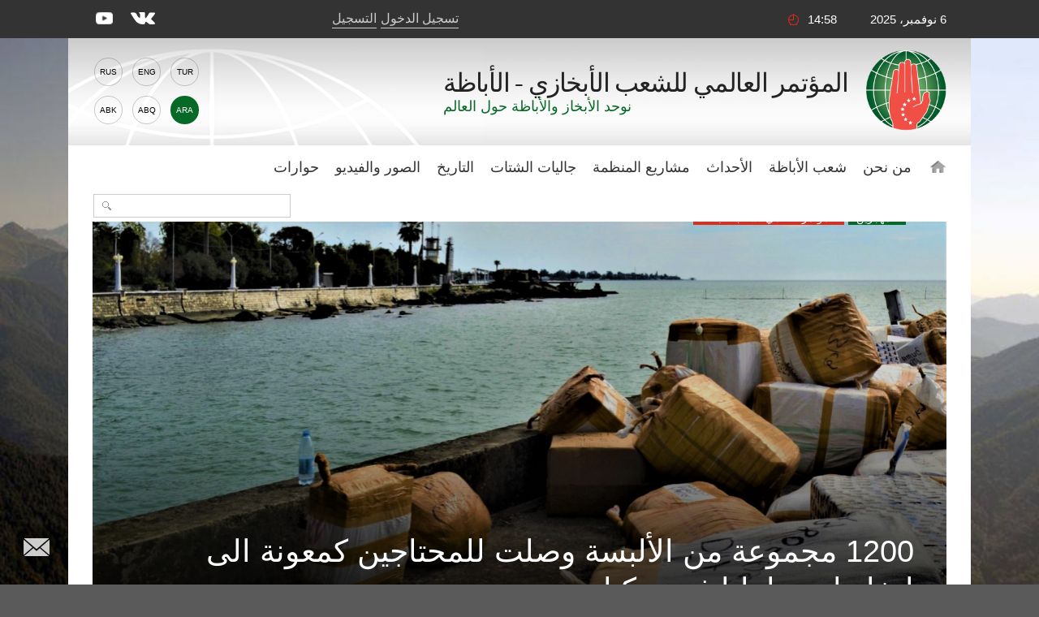

--- FILE ---
content_type: text/html; charset=UTF-8
request_url: https://abaza.org/ar/1200-%D9%85%D8%AC%D9%85%D9%88%D8%B9%D8%A9-%D9%85%D9%86-%D8%A7%D9%84%D8%A3%D9%84%D8%A8%D8%B3%D8%A9-%D9%88%D8%B5%D9%84%D8%AA-%D9%84%D9%84%D9%85%D8%AD%D8%AA%D8%A7%D8%AC%D9%8A%D9%86-%D9%83%D9%85%D8%B9%D9%88%D9%86%D8%A9-%D8%A7%D9%84%D9%89-%D8%A7%D8%A8%D8%AE%D8%A7%D8%B2%D9%8A%D8%A7-%D9%85%D9%86-%D8%A7%D9%87%D9%84%D9%86%D8%A7-%D9%81%D9%8A-%D8%AA%D8%B1%D9%83%D9%8A%D8%A7
body_size: 14539
content:
    <!DOCTYPE html>
<html lang="ar" prefix="og: http://ogp.me/ns# fb: http://ogp.me/ns/fb#">
    <head>
        <meta charset="UTF-8">
        <meta name="viewport" content="width=device-width, initial-scale=1, shrink-to-fit=no, user-scalable=no, maximum-scale=1">
        <link data-prerender="keep" rel="icon" type="image/png" sizes="96x96" href="/images/favicons/favicon-96x96.png">
        <meta name="csrf-param" content="_csrf-backend">
    <meta name="csrf-token" content="ZMzZwRc8-qpFUqHYrN-ziL2NF2emrsniFfzOhu-QCxMUh4CqQlKDwTc9mLPrvvXgytpnH9zjk48jjIjLwv9_YQ==">
        <title>1200 مجموعة من الألبسة وصلت للمحتاجين كمعونة الى ابخازيا من اهلنا في تركيا</title>
        <meta name="description" content="ممثلو الشتات الأبخاز في تركيا تبرعوا بملابس شتوية للأسر المحتاجة في أبخازيا والجمهوريات الشقيقة في شمال القوقاز.">
<meta content="433446590583612" property="fb:app_id">
<meta content="1200 مجموعة من الألبسة وصلت للمحتاجين كمعونة الى ابخازيا من اهلنا في تركيا" property="og:title">
<meta content="https://abaza.org/ar/1200-مجموعة-من-الألبسة-وصلت-للمحتاجين-كمعونة-الى-ابخازيا-من-اهلنا-في-تركيا" property="og:url">
<meta content="ممثلو الشتات الأبخاز في تركيا تبرعوا بملابس شتوية للأسر المحتاجة في أبخازيا والجمهوريات الشقيقة في شمال القوقاز." property="og:description">
<meta content="https://static.abaza.org/origin/media/569/og_illustration_569.jpg?salt=787247284" property="og:image">
<meta content="https://static.abaza.org/origin/media/569/og_illustration_569.jpg?salt=1204934274" property="og:image:secure_url">
<meta content="968" property="og:image:width">
<meta content="504" property="og:image:height">
<meta content="website" property="og:type">
<link href="/assets/68a2ec55/css/fontawesome-all.css?v=1529312473" rel="stylesheet">
<link href="/assets/b36cbcde/css/bootstrap.min.css?v=1650648173" rel="stylesheet">
<link href="/assets/be1001f7/ekko-lightbox.css?v=1535705407" rel="stylesheet">
<link href="https://fonts.googleapis.com/css?family=Montserrat:400,400i,700,700i|PT+Sans:400,400i,700,700i" rel="stylesheet">
<link href="/css/video-js.css?v=1576243594" rel="stylesheet">
<link href="/css/jquery-ui.min.css?v=1576243594" rel="stylesheet">
<link href="/css/jquery.tagsinput.min.css?v=1576243594" rel="stylesheet">
<link href="/css/scrollbar.css?v=1576243594" rel="stylesheet">
<link href="/css/style.css?salt=06" rel="stylesheet">
<link href="/css/responsive.css?v=1576243594" rel="stylesheet">
<link href="/css/site.css?salt=06" rel="stylesheet">
<link href="/css/arabic.css?salt=06" rel="stylesheet">
<link href="/assets/13dacba3/build/css/intlTelInput.css?v=1650648186" rel="stylesheet">
<link href="/css/yakassa.css" rel="stylesheet">
<link href="/assets/b9c5bd46/authchoice.css?v=1650648172" rel="stylesheet">
<script src="https://www.google.com/recaptcha/api.js?render=6LdxQOEZAAAAAL3LWoDTaiPBeqvYYgyFFgoALtD0"></script>        			
<!-- Global site tag (gtag.js) - Google Analytics -->
<script async src="https://www.googletagmanager.com/gtag/js?id=UA-148042015-1"></script>
<script>
	window.dataLayer = window.dataLayer || [];
	function gtag(){dataLayer.push(arguments);}
	gtag('js', new Date());
	gtag('config', 'UA-148042015-1');
</script>

<!-- Yandex.Metrika counter --> <script type="text/javascript" > (function(m,e,t,r,i,k,a){m[i]=m[i]||function(){(m[i].a=m[i].a||[]).push(arguments)}; m[i].l=1*new Date();k=e.createElement(t),a=e.getElementsByTagName(t)[0],k.async=1,k.src=r,a.parentNode.insertBefore(k,a)}) (window, document, "script", "https://mc.yandex.ru/metrika/tag.js", "ym"); ym(50213188, "init", { clickmap:true, trackLinks:true, accurateTrackBounce:true, webvisor:true }); </script> <noscript><div>
		<img src="https://mc.yandex.ru/watch/50213188" style="position:absolute; left:-9999px;" alt="" /></div></noscript> <!-- /Yandex.Metrika counter -->

		    </head>
<body>

<script>
	window.fbAsyncInit = function() {
		FB.init({
			appId      : '433446590583612',
			cookie     : true,
			xfbml      : true,
			version    : 'v4.0'
		});
		FB.AppEvents.logPageView();
	};
	(function(d, s, id){
		var js, fjs = d.getElementsByTagName(s)[0];
		if (d.getElementById(id)) {return;}
		js = d.createElement(s); js.id = id;
		js.src = "https://connect.facebook.net/ar_AR/sdk.js";
		fjs.parentNode.insertBefore(js, fjs);
	}(document, 'script', 'facebook-jssdk'));
</script>
        <div class="main-wrap">
        
<div class="top-line">
	<div class="center">
		<div class="mobile-nav-open"><div>قائمة </div></div>
		<div class="date">6 نوفمبر، 2025</div>
		<div class="time">14:58</div>
		<!--<div class="weather">سوخوم <i></i> +24°С</div>-->
					<a href="#" class="login" lang="ar">تسجيل الدخول</a>
			<a href="#" class="reg" onclick="ym(50213188, 'reachGoal', 'reg1'); return true;" lang="ar">التسجيل</a>
				<div class="socials">
			<a href="https://vk.com/abazaorg" class="vk" target="_blank"></a>
			<a href="https://www.youtube.com/channel/UC3HXwbtLkUH3_sAqbF2MBUg/videos?view_as=subscriber" class="yt"></a>
			<!--<a href="#" class="tg"></a>
			<a href="#" class="tw"></a>-->
		</div>
	</div>
</div>
        <div class="page-center">

            <div class="site-title-block">
				<div class="site-name">
					<a class="logo" href="/ar/"></a>
					<h1>المؤتمر<br> العالمي للشعب<br> الأبخازي - الأباظة</h1>
					<div class="slogan">نوحد الأبخاز والأباظة حول العالم</div>
				</div>
                <div class="langs"><a href="/1200-%D9%85%D8%AC%D9%85%D9%88%D8%B9%D8%A9-%D9%85%D9%86-%D8%A7%D9%84%D8%A3%D9%84%D8%A8%D8%B3%D8%A9-%D9%88%D8%B5%D9%84%D8%AA-%D9%84%D9%84%D9%85%D8%AD%D8%AA%D8%A7%D8%AC%D9%8A%D9%86-%D9%83%D9%85%D8%B9%D9%88%D9%86%D8%A9-%D8%A7%D9%84%D9%89-%D8%A7%D8%A8%D8%AE%D8%A7%D8%B2%D9%8A%D8%A7-%D9%85%D9%86-%D8%A7%D9%87%D9%84%D9%86%D8%A7-%D9%81%D9%8A-%D8%AA%D8%B1%D9%83%D9%8A%D8%A7">Rus</a><a href="/en/1200-%D9%85%D8%AC%D9%85%D9%88%D8%B9%D8%A9-%D9%85%D9%86-%D8%A7%D9%84%D8%A3%D9%84%D8%A8%D8%B3%D8%A9-%D9%88%D8%B5%D9%84%D8%AA-%D9%84%D9%84%D9%85%D8%AD%D8%AA%D8%A7%D8%AC%D9%8A%D9%86-%D9%83%D9%85%D8%B9%D9%88%D9%86%D8%A9-%D8%A7%D9%84%D9%89-%D8%A7%D8%A8%D8%AE%D8%A7%D8%B2%D9%8A%D8%A7-%D9%85%D9%86-%D8%A7%D9%87%D9%84%D9%86%D8%A7-%D9%81%D9%8A-%D8%AA%D8%B1%D9%83%D9%8A%D8%A7">Eng</a><a href="/tr/1200-%D9%85%D8%AC%D9%85%D9%88%D8%B9%D8%A9-%D9%85%D9%86-%D8%A7%D9%84%D8%A3%D9%84%D8%A8%D8%B3%D8%A9-%D9%88%D8%B5%D9%84%D8%AA-%D9%84%D9%84%D9%85%D8%AD%D8%AA%D8%A7%D8%AC%D9%8A%D9%86-%D9%83%D9%85%D8%B9%D9%88%D9%86%D8%A9-%D8%A7%D9%84%D9%89-%D8%A7%D8%A8%D8%AE%D8%A7%D8%B2%D9%8A%D8%A7-%D9%85%D9%86-%D8%A7%D9%87%D9%84%D9%86%D8%A7-%D9%81%D9%8A-%D8%AA%D8%B1%D9%83%D9%8A%D8%A7">Tur</a><a href="/abk/1200-%D9%85%D8%AC%D9%85%D9%88%D8%B9%D8%A9-%D9%85%D9%86-%D8%A7%D9%84%D8%A3%D9%84%D8%A8%D8%B3%D8%A9-%D9%88%D8%B5%D9%84%D8%AA-%D9%84%D9%84%D9%85%D8%AD%D8%AA%D8%A7%D8%AC%D9%8A%D9%86-%D9%83%D9%85%D8%B9%D9%88%D9%86%D8%A9-%D8%A7%D9%84%D9%89-%D8%A7%D8%A8%D8%AE%D8%A7%D8%B2%D9%8A%D8%A7-%D9%85%D9%86-%D8%A7%D9%87%D9%84%D9%86%D8%A7-%D9%81%D9%8A-%D8%AA%D8%B1%D9%83%D9%8A%D8%A7">Abk</a><a href="/abq/1200-%D9%85%D8%AC%D9%85%D9%88%D8%B9%D8%A9-%D9%85%D9%86-%D8%A7%D9%84%D8%A3%D9%84%D8%A8%D8%B3%D8%A9-%D9%88%D8%B5%D9%84%D8%AA-%D9%84%D9%84%D9%85%D8%AD%D8%AA%D8%A7%D8%AC%D9%8A%D9%86-%D9%83%D9%85%D8%B9%D9%88%D9%86%D8%A9-%D8%A7%D9%84%D9%89-%D8%A7%D8%A8%D8%AE%D8%A7%D8%B2%D9%8A%D8%A7-%D9%85%D9%86-%D8%A7%D9%87%D9%84%D9%86%D8%A7-%D9%81%D9%8A-%D8%AA%D8%B1%D9%83%D9%8A%D8%A7">Abq</a><div>Ara</div></div>            </div>
            <nav class="site-nav">
    <div class="detachable">
        <a href="/ar/" class="home"></a>
        <ul class="links clearfix">
            <li><a href="/ar/">الصفحة الرئيسية</a>
                                                                <li>
                                        <a href="/ar/من-اجل-غد-مشرق-الكونغرس-العالمي-للشعب-الابخازي-الاباظة">
                            من نحن                        </a>
                        <ul>
                                                                                    <li class="mobile">
                                                                    <a href="/ar/من-اجل-غد-مشرق-الكونغرس-العالمي-للشعب-الابخازي-الاباظة">
                                        من نحن                                    </a>
                                                            </li>
                                                                                    <li>
                                                                <a href="https://abaza.org/ar/edinyy-i-nedelimyy-ob-istorii-vsemirnogo-abkhazo-abazinskogo-kongressa">تاريخ المنظمة</a>
                            </li>
                                                                                                                <li>
                                                                <a href="https://abaza.org/ar/congress/structure">الهيكل التنظيمي</a>
                            </li>
                                                                                                                <li>
                                                                <a href="https://abaza.org/ar/site/documents">وثائق</a>
                            </li>
                                                                                                                <li>
                                                                <a href="/ar/إجراءات-القبول-في-المنظمة">العضوية</a>
                            </li>
                                                                                                                <li>
                                                                <a href="/ar/category/about/smi">مايكتب عنا في الاعلام</a>
                            </li>
                                                                                                                <li>
                                                                <a href="https://abaza.org/ar/site/journals">abaza-journal</a>
                            </li>
                                                    </ul>
                    </li>
                                                                                <li>
                                        <a href="#">
                            شعب الأباظة                        </a>
                        <ul>
                                                                                    <li class="mobile">
                                                            </li>
                                                                                    <li>
                                                                <a href="/ar/category/abaza-people/abkhazians"> الأبخاز</a>
                            </li>
                                                                                                                <li>
                                                                <a href="/ar/category/abaza-people/abaza">الأبازين</a>
                            </li>
                                                    </ul>
                    </li>
                                                                                <li>
                                        <a href="/ar/category/news">
                            الأحداث                        </a>
                        <ul>
                                                                                    <li class="mobile">
                                                                    <a href="/ar/category/news">
                                        الأحداث                                    </a>
                                                            </li>
                                                                                    <li>
                                                                <a href="/ar/category/news/congress">الأخبار</a>
                            </li>
                                                                                                                <li>
                                                                <a href="/ar/category/news/abkhazia">أبخازيا</a>
                            </li>
                                                                                                                <li>
                                                                <a href="/ar/category/news/world">في العالم</a>
                            </li>
                                                    </ul>
                    </li>
                                                                                <li>
                                        <a href="/ar/category/projects">
                            مشاريع المنظمة                        </a>
                        <ul>
                                                                                    <li class="mobile">
                                                                    <a href="/ar/category/projects">
                                        مشاريع المنظمة                                    </a>
                                                            </li>
                                                                                    <li>
                                                                <a href="/ar/category/projects/amazara">أمازارا</a>
                            </li>
                                                                                                                <li>
                                                                <a href="/ar/category/projects/lang"> نحن نتكلم الأبخازية / نحن نتكلم لغة الأباظة</a>
                            </li>
                                                                                                                <li>
                                                                <a href="/ar/category/projects/debating-club">نادي الحوار  </a>
                            </li>
                                                                                                                <li>
                                                                <a href="/ar/category/projects/wac-people">وجوه الكونغرس  </a>
                            </li>
                                                                                                                <li>
                                                                <a href="/ar/category/projects/parent-club">نادي أولياء الامور</a>
                            </li>
                                                                                                                <li>
                                                                <a href="/ar/category/projects/what-where-when">what-where-when</a>
                            </li>
                                                                                                                <li>
                                                                <a href="/ar/category/projects/sara-isyhdzup">sara-isyhdzup</a>
                            </li>
                                                    </ul>
                    </li>
                                                                                <li>
                                        <a href="/ar/category/diaspora">
                            جاليات الشتات                        </a>
                        <ul>
                                                                                    <li class="mobile">
                                                                    <a href="/ar/category/diaspora">
                                        جاليات الشتات                                    </a>
                                                            </li>
                                                                                    <li>
                                                                <a href="/ar/category/diaspora/moscow">موسكو</a>
                            </li>
                                                                                                                <li>
                                                                <a href="/ar/category/diaspora/kchr">قراشاي - شركيسيا</a>
                            </li>
                                                                                                                <li>
                                                                <a href="/ar/category/diaspora/syria">سوريا</a>
                            </li>
                                                                                                                <li>
                                                                <a href="/ar/category/diaspora/turkey">تركيا</a>
                            </li>
                                                                                                                <li>
                                                                <a href="/ar/category/diaspora/jordan">الأردن</a>
                            </li>
                                                                                                                <li>
                                                                <a href="/ar/category/diaspora/europe">أوروبا</a>
                            </li>
                                                                                                                <li>
                                                                <a href="/ar/category/diaspora/saint_petersburg">سانت بطرسبورغ</a>
                            </li>
                                                                                                                <li>
                                                                <a href="/ar/category/diaspora/stavropol">ستافروبول</a>
                            </li>
                                                                                                                <li>
                                                                <a href="/ar/category/diaspora/egypt">مصر</a>
                            </li>
                                                                                                                <li>
                                                                <a href="/ar/category/diaspora/kbr">قبردينو - بلقاريا</a>
                            </li>
                                                    </ul>
                    </li>
                                                                                <li>
                                        <a href="/ar/category/history">
                            التاريخ                        </a>
                        <ul>
                                                                                    <li class="mobile">
                                                                    <a href="/ar/category/history">
                                        التاريخ                                    </a>
                                                            </li>
                                                                                    <li>
                                                                <a href="https://abaza.org/ar/personality">شخصيات</a>
                            </li>
                                                                                                                <li>
                                                                <a href="/ar/category/history/ethnography">الإثنوغرافيا</a>
                            </li>
                                                                                                                <li>
                                                                <a href="/ar/category/history/short-course">دورة قصيرة في التاريخ </a>
                            </li>
                                                    </ul>
                    </li>
                                                                                <li>
                                        <a href="#">
                            الصور والفيديو                        </a>
                        <ul>
                                                                                    <li class="mobile">
                                                            </li>
                                                                                    <li>
                                                                <a href="/ar/category/multimedia/photos">صور</a>
                            </li>
                                                                                                                <li>
                                                                <a href="/ar/category/multimedia/video">فيديو</a>
                            </li>
                                                                                                                <li>
                                                                <a href="/ar/category/multimedia/longreads">الصحافة المطولة</a>
                            </li>
                                                                                                                <li>
                                                                <a href="/ar/category/multimedia/cinema">cinema</a>
                            </li>
                                                                                                                <li>
                                                                <a href="/ar/category/multimedia/music">music</a>
                            </li>
                                                    </ul>
                    </li>
                                                                                <li>
                        <a href="/ar/category/interviews">حوارات</a>
                    </li>
                                    </ul>
                <form id="w2" class="search-form" action="/ar/category/search" method="get">
            

<input type="text" id="searchform-text" name="SearchForm[text]">

<div class="help-block"></div>
            <button></button>
        </form>    </div>
</nav>                        
<article class="article-wrap">
        <div class="article-img-and-title smaller-title" title="معونات الى ابخازيا من الاخوه في تركيا" style="background-image: url(&#039;https://static.abaza.org/origin/media/569/main_illustration_569.jpg&#039;)">            <div class="tags">
                                                <a href="/ar/tag/diaspora" class="tag ">المهجرين</a>
                                                                <a href="/ar/tag/vaak" class="tag red">المؤتمر العالمي لشعب الأباظة</a>
                                                                </div>
            <h1> 1200 مجموعة من الألبسة وصلت للمحتاجين كمعونة الى ابخازيا من اهلنا في تركيا   </h1>
        <div class="copyright">© المؤتمر العالمي للشعب الأبخازي - الأباظة</div>
    </div>    
    <div class="article-content-and-sidebar">

        <div class="article-content">

    <div class="article-text">

        <div class="article-info">
                            <a href="/ar/category/news/congress" class="where">الأخبار</a>
                        <span class="date">08/10/2018</span>
			<span class="time">11:23</span>
			<span class="views">28521</span>
        </div>

                    <p class="article-big-text">
                ممثلو الشتات الأبخاز في تركيا تبرعوا بملابس شتوية للأسر المحتاجة في أبخازيا والجمهوريات الشقيقة في شمال القوقاز.

            </p>
        
        <section class="publication">
        <p dir="RTL">وصلت مساعدات إنسانية من أبخاز في الشتات من مدينة بارتين التركية إلى أبخازيا، وتمثلت بـ 1200 مجموعة من الملابس الشتوية للأطفال والكبار، أكد ذلك الأمين التنفيذي للمؤتمر العالمي لشعب الأباظة السيد إينار غيتسبا. </p><p dir="RTL">وجاءت فكرة العمل هذه من عضو المجلس الأعلى للمؤتمر العالمي للشعب الأبخازي - الأباظة، أحمد حابات، وقدمها إلى المؤتمر.</p><blockquote><p dir="RTL">"لقد كان المؤتمر متحمسا جدا لدعم هذا المشروع، وبعد الانتهاء من الشحن في تركيا، ووجهنا خطابا إلى القيادة في أبخازيا وابلغناهم بأنها مساعدات إنسانية. كما أجرينا سلسلة من المشاورات مع قادة المنظمات الشعبية الناشطة في دعم الأسر المحتاجة من أجل توزيع الملابس الجديدة عليهم".</p></blockquote><p dir="RTL">ويرى غيتسبا أن هذه المساعدات مهمة ليس فقط في حد ذاتها. لكن وفي الوقت نفسه، يمثل هذا المشروع مشاركة المغتربين في مشاريع ذات أهمية اجتماعية في الوطن التاريخي و "يخلق جسور إضافية لتعزيز الروابط الأخوية"، مما يسمح لممثلي المجموعات الأبخازية الأثنية القاطنة خارج أبخازيا الشعور بأن "يشاركون في عمليات الحياة في وطنهم الام".</p><p dir="RTL">ووفقاً للسكرتير التنفيذي للمركز، بعد فرز البضائع المستلمة، سيقوم ممثلو المنظمة، مع منظمات خيرية، بتجميع قوائم بالأسر المحتاجة التي سيتم تسليمها الملابس.</p><p dir="RTL">وأكد مدير المبادرة هذه، عضو المجلس الأعلى للكونغرس المؤتمر العالمي لشعب الأباظة أحمد حابات في حديث للموقع، انه سيتم إرسال بعض الأشياء إلى المحتاجين في الجمهوريات الشقيقة في شمال القوقاز وأن مثل هذه المساعدة للإخوة في أبخازيا، هي تجربة نعمل بها و لسنوات عديدة .</p><p dir="RTL">اما في هذا العام، فقد تمت مناقشة مسألة المساعدة مع الممثل المفوض فاديم خارازيا بحضور أعضاء المجلس الأعلى للمؤتمر.</p><blockquote><p dir="RTL">"لقد تقدمنا بطلب ووجهناه الى شركات النسيج الكبيرة في تركيا، ونحن ممتنون للغاية لذلك. وقد تم التبرع بالمساعدات الإنسانية لشعبنا من قبل المنتجين الأتراك من أصول عرقية تركية و كردية و أبخازية و شركسية بهدف توزيعها على العائلات المحتاجة باشراف المؤتمر". </p></blockquote><p dir="RTL">ووفقا لبيان حابات، من اصل 1200 طردا من الملابس، هناك 400 طردا للأطفال، و 250 للرجال، و 550 للنساء، وكافة الأغراض هي ألبسة مصنعة جديدة، وسحبت من الشركات المصنعة لهم مباشرة من مصانع النسيج الخاصة بهم.</p><p dir="RTL">واضاف حابات: "طلبنا المساعدة مباشرة من الشركات المصنعة بحضورنا شخصيًا أو عبر الهاتف، دون الإصرار على نوع معين من المنتجات وكميتها. حدد المصنعون بشكل مستقل نوع وكمية الأشياء التي تم التبرع بها. قمنا بجولة إلى الشركات وجمعنا الملابس التي خصصت لنا. ثم تم تغليف كل شيء بعناية وإرساله إلى أبخازيا".</p><div id="154569865" data-primary-id="5766" class="article-img-slider"><div class="overflow"><div class="mover"><a href="https://static.abaza.org/origin/media/579/579.jpg" class="item" data-title="معونات الى ابخازيا من الاخوه في تركيا" data-footer="© المؤتمر العالمي للشعب الأبخازي - الأباظة" data-toggle="lightbox" data-gallery="article-img-slider-gallery-154569865"><img src="https://static.abaza.org/origin/media/579/publication_inject_579.jpg" alt="معونات الى ابخازيا من الاخوه في تركيا" title="معونات الى ابخازيا من الاخوه في تركيا"><div class="title"><div>معونات الى ابخازيا من الاخوه في تركيا</div><span>© المؤتمر العالمي للشعب الأبخازي - الأباظة</span></div></a><a href="https://static.abaza.org/origin/media/578/578.jpg" class="item" data-title="معونات الى ابخازيا من الاخوه في تركيا" data-footer="© المؤتمر العالمي للشعب الأبخازي - الأباظة" data-toggle="lightbox" data-gallery="article-img-slider-gallery-154569865"><img src="https://static.abaza.org/origin/media/578/publication_inject_578.jpg" alt="معونات الى ابخازيا من الاخوه في تركيا" title="معونات الى ابخازيا من الاخوه في تركيا"><div class="title"><div>معونات الى ابخازيا من الاخوه في تركيا</div><span>© المؤتمر العالمي للشعب الأبخازي - الأباظة</span></div></a><a href="https://static.abaza.org/origin/media/569/569.jpg" class="item" data-title="معونات الى ابخازيا من الاخوه في تركيا" data-footer="© المؤتمر العالمي للشعب الأبخازي - الأباظة" data-toggle="lightbox" data-gallery="article-img-slider-gallery-154569865"><img src="https://static.abaza.org/origin/media/569/publication_inject_569.jpg" alt="معونات الى ابخازيا من الاخوه في تركيا" title="معونات الى ابخازيا من الاخوه في تركيا"><div class="title"><div>معونات الى ابخازيا من الاخوه في تركيا</div><span>© المؤتمر العالمي للشعب الأبخازي - الأباظة</span></div></a><a href="https://static.abaza.org/origin/media/568/568.jpg" class="item" data-title="معونات الى ابخازيا من الاخوه في تركيا" data-footer="© المؤتمر العالمي للشعب الأبخازي - الأباظة" data-toggle="lightbox" data-gallery="article-img-slider-gallery-154569865"><img src="https://static.abaza.org/origin/media/568/publication_inject_568.jpg" alt="معونات الى ابخازيا من الاخوه في تركيا" title="معونات الى ابخازيا من الاخوه في تركيا"><div class="title"><div>معونات الى ابخازيا من الاخوه في تركيا</div><span>© المؤتمر العالمي للشعب الأبخازي - الأباظة</span></div></a></div></div><div class="left"><div></div></div><div class="right"><div></div></div></div><p dir="RTL">ويعتقد عضو المجلس الأعلى أن مثل هذه الإجراءات تزيد من فكرة التضامن بين البشر، بغض النظر عن دينهم أو لغتهم أو جنسيتهم. وهي مهمة أيضا "من وجهة نظر التعاون في حل المشاكل المشتركة، وتقوية الروابط بين أجيال المستقبل، وزيادة أهمية المشاعر الإنسانية وتعزيز السلام في أبخازيا".</p><p dir="RTL">وقد تم شحن البضائع الإنسانية إلى أبخازيا عن طريق البحر بمساعدة شركة الشحن "سوخوم" العاملة في مدينة اسطنبول.</p><p dir="RTL">وأغتنم هذه الفرصة "لأعرب عن امتناني لرئيس شركة الشحن سوخوم، ميتين اوزون، وإلى ربان السفينة السيد عصمت على المساعدة»، وشكر حابات المشاركين جميعا في هذا العمل الانساني، كما أكد عضو المجلس الأعلى أيضا - أنه وفي المستقبل القريب، وجنبا إلى جنب وبالتعاون مع اتحاد المراكز الثقافية الأبخازية في تركيا، يخطط لتطوير مثل هذه الفعاليات الانسانية، وهذه المساعدات التي قدمت اليوم لن تكون الأخيرة.</p><p dir="RTL"></p><p dir="RTL"></p>    </section>

        <div class="clearfix"></div>

            </div>

	

        <div class="article-tags">
                    <a href="/ar/tag/diaspora">المهجرين</a>
                    <a href="/ar/tag/vaak">المؤتمر العالمي لشعب الأباظة</a>
                    <a href="/ar/tag/blagotvoritelnost">الاعمال الخيرية</a>
            </div>


    

    <div class="login-to-comment-and-share">
        <div class="login-to-cooment">
            لترك تعليق، تحتاج إلى / تسجيل الدخول / أو / التسجيل.
        </div>

		        <div class="share">
            <div class="title">شارك</div>
            <script src="//yastatic.net/es5-shims/0.0.2/es5-shims.min.js"></script>
            <script src="//yastatic.net/share2/share.js"></script>
            <div class="ya-share2" data-services="vkontakte,facebook,gplus,twitter" data-title=" 1200 مجموعة من الألبسة وصلت للمحتاجين كمعونة الى ابخازيا من اهلنا في تركيا   " data-image="https://static.abaza.org/origin/media/569/main_illustration_569.jpg" data-lang="ar" data-url="https://abaza.org/ar/eventsfeed/138"></div>
        </div>
                
        <div style="display: none;" class="keyboard-container keyboard-container-comment">
            <div class="keyboard abkh">
	<div class="buttons-row">
		<div>
			<button class="key-btn">а</button>
			<button class="key-btn">б</button>
			<button class="key-btn">в</button>
			<button class="key-btn">г</button>
			<button class="key-btn">ӷ</button>
			<button class="key-btn">д</button>
			<button class="key-btn">џ</button>
			<button class="key-btn">е</button>
			<button class="key-btn">ҽ</button>
			<button class="key-btn">ҿ</button>
			<button class="key-btn">ж</button>
			<button class="key-btn">з</button>
		</div>
		<div>
			<button class="key-btn">ӡ</button>
			<button class="key-btn">и</button>
			<button class="key-btn">к</button>
			<button class="key-btn">қ</button>
			<button class="key-btn">ҟ</button>
			<button class="key-btn">л</button>
			<button class="key-btn">м</button>
			<button class="key-btn">н</button>
			<button class="key-btn">о</button>
			<button class="key-btn">ҩ</button>
			<button class="key-btn">п</button>
			<button class="key-btn">ԥ</button>
		</div>
		<div>
			<button class="key-btn">р</button>
			<button class="key-btn">с</button>
			<button class="key-btn">т</button>
			<button class="key-btn">ҭ</button>
			<button class="key-btn">у</button>
			<button class="key-btn">ф</button>
			<button class="key-btn">х</button>
			<button class="key-btn">ҳ</button>
			<button class="key-btn">ц</button>
			<button class="key-btn">ҵ</button>
			<button class="key-btn">ч</button>
			<button class="key-btn">ҷ</button>
		</div>
		<div>
			<button class="lang"><img src="/img/key-icons/language.png" alt=""></button>
			<button class="capslock"><img src="/img/key-icons/arrow-up.png" alt=""></button>
			<button class="key-btn">ш</button>
			<button class="key-btn">ы</button>
			<button class="key-btn">ь</button>
			<button class="key-btn">ә</button>
			<button class="space"></button>
			<button class="backspace"><img src="/img/key-icons/backspace.png" alt=""></button>
			<button class="enter"><img src="/img/key-icons/enter.png" alt=""></button>
		</div>
	</div>
	<div class="lang-row">
		<button style="display: none;" class="lang1">Абхазский язык</button>
		<button style="display: none;" class="lang2">Абазинский язык</button>
	</div>
</div>


<div style="display: none;" class="keyboard abaza">
	<div class="buttons-row">
		<div>
		<button class="key-btn">а</button>
		<button class="key-btn">б</button>
		<button class="key-btn">в</button>
		<button class="key-btn">г</button>
		<button class="key-btn">д</button>
		<button class="key-btn">е</button>
		<button class="key-btn">ё</button>
		<button class="key-btn">ж</button>
		<button class="key-btn">з</button>
		<button class="key-btn">и</button>
		<button class="key-btn">й</button>
		<button class="key-btn">к</button>
	</div>
	<div>
		<button class="key-btn">л</button>
		<button class="key-btn">м</button>
		<button class="key-btn">н</button>
		<button class="key-btn">о</button>
		<button class="key-btn">п</button>
		<button class="key-btn">р</button>
		<button class="key-btn">с</button>
		<button class="key-btn">т</button>
		<button class="key-btn">у</button>
		<button class="key-btn">ф</button>
		<button class="key-btn">х</button>
		<button class="key-btn">ц</button>
	</div>
	<div>
		<button class="key-btn">ч</button>
		<button class="key-btn">ш</button>
		<button class="key-btn">щ</button>
		<button class="key-btn">ъ</button>
		<button class="key-btn">ы</button>
		<button class="key-btn">ь</button>
		<button class="key-btn">э</button>
		<button class="key-btn">ю</button>
		<button class="key-btn">я</button>
		<button class="key-btn">Ӏ</button>
	</div>
	<div>
		<button class="lang"><img src="/img/key-icons/language.png" alt=""></button>
		<button class="capslock"><img src="/img/key-icons/arrow-up.png" alt=""></button>
		<button class="space"></button>
		<button class="backspace"><img src="/img/key-icons/backspace.png" alt=""></button>
		<button class="enter"><img src="/img/key-icons/enter.png" alt=""></button>
	</div>
	</div>
	<div class="row lang-row">
		<button style="display: none;" class="lang1">Абхазский язык</button>
		<button style="display: none;" class="lang2">Абазинский язык</button>
	</div>
</div>        </div>
    </div>

    <div class="comments-ribbon">
        <div class="count">تعليق واحد</div>
                    <div class="rollup"><span class="opened-text">طي</span><span class="closed-text">فتح</span></div>
            </div>

    <section id="comments" class="comments-block">
                    <a name="comment_16"></a>
<div class="comment-item" data-id="16">
	<div class="head">
		<div class="userpic" style="background-image: url('https://static.abaza.org/cache/profiles/12/profile_12.jpeg?salt=867224217');"></div>
		<div class="username">Levan Torchua</div>
		<div class="date"><span class="dt">08/10/2018</span> <span class="tm">11:30</span></div>
	</div>
			<p>
			Зов отечества!<br />
Огромная благодарность соотечественникам. <br />
В единстве сила✊️		</p>
			<div class="reply-block"></div>
	</div>
            </section>

    
    
    
<section class="articles-block2">
    <div class="block-title">
        <a href="/ar/category/news"><h2>الأحداث</h2></a>
    </div>
    <div class="items">
                                <a class="item" href="/ar/1282" style="background-image: url('https://static.abaza.org/origin/media/10963/article_block_10963.jpg')">
                <div class="aspectratio">
                    <div class="title">"غْوِيكَالا". بقلم آردا آشوبا</div>
                </div>
            </a>
                                <a class="item" href="/ar/1281" style="background-image: url('https://static.abaza.org/origin/media/10960/article_block_10960.jpg')">
                <div class="aspectratio">
                    <div class="title">العودة إلى الأصول: انطلاق بطولة "أيمتساكياتشارا" في الملعب الجمهوري</div>
                </div>
            </a>
                                <a class="item" href="/ar/1280" style="background-image: url('https://static.abaza.org/origin/media/10947/article_block_10947.jpg')">
                <div class="aspectratio">
                    <div class="title">اختتام مسابقة أليسا غيتسبا الدولية الرابعة في سوخوم</div>
                </div>
            </a>
            </div>
</section>

    
<section class="articles-block2">
    <div class="block-title">
        <a href="/ar/category/interviews"><h2>حوارات</h2></a>
    </div>
    <div class="items">
                                <a class="item" href="/ar/1282" style="background-image: url('https://static.abaza.org/origin/media/10963/article_block_10963.jpg')">
                <div class="aspectratio">
                    <div class="title">"غْوِيكَالا". بقلم آردا آشوبا</div>
                </div>
            </a>
                                <a class="item" href="/ar/غواكالا-بقلم-دجمبول-إندجيغيا" style="background-image: url('https://static.abaza.org/origin/media/10863/article_block_10863.png')">
                <div class="aspectratio">
                    <div class="title"> "غواكالا" بقلم دجمبول إندجيغيا</div>
                </div>
            </a>
                                <a class="item" href="/ar/جواكالا-آرتور-غاغوليا" style="background-image: url('https://static.abaza.org/origin/media/10728/article_block_10728.jpg')">
                <div class="aspectratio">
                    <div class="title"> "جواكالا". آرتور غاغوليا</div>
                </div>
            </a>
            </div>
</section>

</div>

        <aside class="article-sidebar">

    <div class="article-sidebar-widget widget-most-read">
    <div class="block-title">
        <h2>الاكثر قراءة</h2>
    </div>
    <div class="items">
                    <div class="item">

                <a href="/ar/1278" class="title">اختتام ناجح لمشروع مشترك بين الكونغرس العالمي الأبخاز- أبازيني و"المركز العام للمبادرات الاجتماعية"</a>
                <div class="date">
					24 أكتوبر، 2025 15:40				</div>
            </div>
                    <div class="item">

                <a href="/ar/1280" class="title">اختتام مسابقة أليسا غيتسبا الدولية الرابعة في سوخوم</a>
                <div class="date">
					26 أكتوبر، 2025 00:50				</div>
            </div>
                    <div class="item">

                <a href="/ar/1281" class="title">العودة إلى الأصول: انطلاق بطولة "أيمتساكياتشارا" في الملعب الجمهوري</a>
                <div class="date">
					27 أكتوبر، 2025 19:25				</div>
            </div>
                    <div class="item">

                <a href="/ar/1282" class="title">"غْوِيكَالا". بقلم آردا آشوبا</a>
                <div class="date">
					3 نوفمبر، 2025 13:40				</div>
            </div>
                <a href="/ar/archive" class="all">جميع المنشورات</a>
    </div>
</div>

    <div class="article-sidebar-widget widget-our-users">
    <div class="block-title">
        <a href="/ar/user/search"><h2>مستخدمينا</h2></a>
    </div>
    <div class="box">
        <div class="count"><?//= $count?> <?//= Yii::t('app', 'чел.'); ?></div>

        <form id="w0" class="our-users-search-form" action="/ar/user/search" method="post">
<input type="hidden" name="_csrf-backend" value="ZMzZwRc8-qpFUqHYrN-ziL2NF2emrsniFfzOhu-QCxMUh4CqQlKDwTc9mLPrvvXgytpnH9zjk48jjIjLwv9_YQ==">        

<input type="text" id="searchform-text" name="SearchForm[text]" placeholder="البحث عن طريق قاعدة بيانات المستخدم" autocomplete="off">

<div class="help-block"></div>
        <button></button>
        </form>
        <div class="items">
                                    
                        <div class="item">
                                    <div class="userpic needauth" style="background-image: url('https://static.abaza.org/cache/profiles/796/userpic_796.jpeg')"></div>
                    <div class="username needauth">Cemal Ajiba</div>
                            </div>
                                    
                        <div class="item">
                                    <div class="userpic needauth" style="background-image: url('https://static.abaza.org/cache/profiles/166/userpic_166.jpeg')"></div>
                    <div class="username needauth">Linda Dasheliya</div>
                            </div>
                                    
                        <div class="item">
                                    <div class="userpic needauth" style="background-image: url('https://static.abaza.org/cache/profiles/535/userpic_535.jpg')"></div>
                    <div class="username needauth">Nadezhda Emel'yanova</div>
                            </div>
                                    
                        <div class="item">
                                    <div class="userpic needauth" style="background-image: url('https://static.abaza.org/cache/profiles/775/userpic_775.jpeg')"></div>
                    <div class="username needauth">Emad Abaza</div>
                            </div>
                                    
                        <div class="item">
                                    <div class="userpic needauth" style="background-image: url('https://static.abaza.org/cache/profiles/432/userpic_432.jpeg')"></div>
                    <div class="username needauth">Khadzhi-Bekir Khachukov</div>
                            </div>
                                    
                        <div class="item">
                                    <div class="userpic needauth" style="background-image: url('https://static.abaza.org/cache/profiles/1425/userpic_1425.png')"></div>
                    <div class="username needauth">Zerrin Kobash</div>
                            </div>
                                    
                        <div class="item">
                                    <div class="userpic needauth" style="background-image: url('https://static.abaza.org/cache/profiles/780/userpic_780.jpeg')"></div>
                    <div class="username needauth">Amra  Lakoya</div>
                            </div>
                                    
                        <div class="item">
                                    <div class="userpic needauth" style="background-image: url('https://static.abaza.org/cache/profiles/842/userpic_842.jpeg')"></div>
                    <div class="username needauth">Anastasiya Afaunova</div>
                            </div>
            			<div class="clr"></div>
        </div>
        <div class="buttons">
                            <a href="#" class="login">تسجيل الدخول</a>
                <a href="#" class="reg">التسجيل</a>
                    </div>
    </div>
</div>

    
<div class="article-sidebar-widget widget-photo">
    <div class="block-title">
        <a href="/ar/category/multimedia/video"><h2>صور</h2></a>
    </div>
    <a class="item" href="/ar/2025-أبرز-لحظات-مهرجان-أباظة" style="background-image: url('https://static.abaza.org/origin/media/10601/sidebar_media_block_10601.jpg')">
        <div class="title">2025: أبرز لحظات مهرجان "أباظة"</div>
	</a>
</div>

    <div class="article-sidebar-widget widget-video">
    <div class="block-title">
        <a href="/ar/category/multimedia/video"><h2>فيديو</h2></a>
    </div>
    <a class="item" href="/ar/1282">
        <div class="thumb" href="/ar/1282" style="background-image: url('https://static.abaza.org/origin/media/10963/sidebar_media_block_10963.jpg')">
            <div class="play"></div>
        </div>
        <div class="title" href="#">"غْوِيكَالا". بقلم آردا آشوبا</div>
    </a>
</div>

    
    <div class="yandex-kassa-column-block">
        <div class="d-flex justify-content-between">
            <h4 class="pay-form-title">دعم المشاريع/ مساهمات</h4>
        </div>
        <form id="w1" action="https://money.yandex.ru/eshop.xml" method="post">
<input type="hidden" name="_csrf-backend" value="ZMzZwRc8-qpFUqHYrN-ziL2NF2emrsniFfzOhu-QCxMUh4CqQlKDwTc9mLPrvvXgytpnH9zjk48jjIjLwv9_YQ==">        
<input type="hidden" id="kassaform-shopid" name="shopId" value="588981">
        
<input type="hidden" id="kassaform-scid" name="scid" value="944451">
        <div class="row">
            <div class="col-md-12">
                <div class="form-group field-kassaform-custname required">

<input type="text" id="kassaform-custname" class="inp-style1 form-control" name="custName" placeholder="الاسم الكامل" aria-required="true">

<div class="help-block"></div>
</div>            </div>
            <div class="col-md-12">
                <div class="form-group field-kassaform-customernumber required">

<input type="text" id="kassaform-customernumber" class="inp-style1 form-control" name="customerNumber" placeholder="رقم الهاتف">

<div class="help-block"></div>
</div>            </div>
            <div class="col-md-12">
                <div class="form-group field-kassaform-sum required">

<input type="text" id="kassaform-sum" class="inp-style1 form-control" name="sum" min="1" placeholder="المبلغ بالروبل الروسي" aria-required="true">

<div class="help-block"></div>
</div>            </div>
            <div class="col-md-12">
                <button type="submit" class="btn btn-pay btn-block"> الانتقال للدفع</button>            </div>
        </div>
        <!--<p class="gratitude">شكرا لكم على مساهمتكم في تنمية مشاريع المنظمة</p>-->
        </form>    </div>

	<div class="join-btn-block">
			<div class="text"><h4>الإنضمام للكونغرس</h4></div>
			<a href="#" class="join button-style1">تعبئة الإستمارة</a>
	</div>


</aside>
    </div>

</article>        </div>

    </div>
	<div id="toTop"></div>
	<a class="feedback btnfb" href="#"></a>
    <footer class="footer">
    <div class="center">
        <nav>
            <a href="#">حول المؤتمر</a>
            <a href="/ar/اتصل-بنا" lang="ar">اتصل بنا</a>
            <a href="/ar/category/multimedia" lang="ar">التقنيات الرقمية الحديثة</a>
            <a href="/ar/category/projects" lang="ar">المشاريع</a>
            <a href="/ar/category/news/congress" lang="ar">اخبار المؤتمر</a>
        </nav>

        <div class="socials">
            <a href="https://vk.com/abazaorg" class="vk" target="_blank"></a>
            <a href="https://www.youtube.com/channel/UC3HXwbtLkUH3_sAqbF2MBUg/videos?view_as=subscriber" class="yt"></a>
            <!--<a href="#" class="tw"></a> <a href="#" class="tg"></a>-->
        </div>
        <div class="copyright">© 2025 المؤتمر العالمي لشعب الأباظة<br> جميع الحقوق محفوظة<br> 18+</div>
    </div>
</footer>
	
<script type="text/needauth-popup-template">
	<div class="needauth-box">
		<div class="text">
			لمشاهدة المعلومات عن المستخدمين لا بد من <span class="login">تسجيل الدخول</span> او <span class="reg">الاشتراك</span>.		</div>
	</div>
</script>

<script type="text/join-popup-template">
	<div class="join">
		<div class="big-text">الإنضمام للكونغرس</div>
		<div class="simple-text"></div>
		<div class="buttons">
			<a href="/ar/95" class="button-style1 smaller-text btn">إجراءات الحصول على عضوية المؤتمر العالمي لشعب الأباظة</a>
			<a href="/ar/profile/application" class="button-style1 smaller-text  btn">تعبئة الاستمارة الإلكترونية</a>
			<a href="https://static.abaza.org/files/documents/ar/application.pdf" download target="_blank" class="button-style1 smaller-text  btn">حفظ الاستمارة بصيغة PDF</a>
		</div>
	</div>
</script>

<script type="text/feedback-popup-template">

		<form id="form-feedbackup" action="/ar/feedback" method="post" enctype="multipart/form-data">
<input type="hidden" name="_csrf-backend" value="ZMzZwRc8-qpFUqHYrN-ziL2NF2emrsniFfzOhu-QCxMUh4CqQlKDwTc9mLPrvvXgytpnH9zjk48jjIjLwv9_YQ==">		<div class="feedback">
		<div class="title">استمارة التواصل</div>

		<div class="success">نشكركم على ارسال طلبكم! سنتواصل معكم خلال وقت قريب</div>
		<div class="success-mistake">شكرا لكم على المشاركة، سندرس طلبكم.</div>
		<div class="forma">

			<div class="display-none">
				<div class="form-group field-feedbackform-user">

<input type="text" id="feedbackform-user" class="form-control" name="FeedbackForm[user]" value="0">

<div class="help-block"></div>
</div>				<div class="form-group field-feedbackform-profile">

<input type="text" id="feedbackform-profile" class="form-control" name="FeedbackForm[profile]" value="0">

<div class="help-block"></div>
</div>				<div class="form-group field-feedbackform-url">

<input type="text" id="feedbackform-url" class="form-control" name="FeedbackForm[url]" value="/1200-%D9%85%D8%AC%D9%85%D9%88%D8%B9%D8%A9-%D9%85%D9%86-%D8%A7%D9%84%D8%A3%D9%84%D8%A8%D8%B3%D8%A9-%D9%88%D8%B5%D9%84%D8%AA-%D9%84%D9%84%D9%85%D8%AD%D8%AA%D8%A7%D8%AC%D9%8A%D9%86-%D9%83%D9%85%D8%B9%D9%88%D9%86%D8%A9-%D8%A7%D9%84%D9%89-%D8%A7%D8%A8%D8%AE%D8%A7%D8%B2%D9%8A%D8%A7-%D9%85%D9%86-%D8%A7%D9%87%D9%84%D9%86%D8%A7-%D9%81%D9%8A-%D8%AA%D8%B1%D9%83%D9%8A%D8%A7">

<div class="help-block"></div>
</div>			</div>
            <div class="form-group field-feedbackform-recaptcha">
<input type="hidden" id="feedbackform-recaptcha" class="reCaptchaToken" name="FeedbackForm[reCaptcha]" value=""><div class="site_key" style="display:none;">6LdxQOEZAAAAAL3LWoDTaiPBeqvYYgyFFgoALtD0</div>
<div class="help-block"></div>
</div>			<div class="form-group field-feedbackform-antispam">

<input type="text" id="feedbackform-antispam" class="antispam" name="FeedbackForm[antispam]" value="" autocomplete="off">

<div class="help-block"></div>
</div>			<div class="mb-hidden">
				<div class="form-group field-feedbackform-email">
<label class="label" for="feedbackform-email">عنوان البريد الإلكتروني</label>
<input type="text" id="feedbackform-email" class="inp-style1 inp-margin-bottom" name="FeedbackForm[email]">

<div class="error-descr"></div>
</div>				<div class="form-group field-feedbackform-name">
<label class="label" for="feedbackform-name">الاسم الكامل</label>
<input type="text" id="feedbackform-name" class="inp-style1 inp-margin-bottom" name="FeedbackForm[name]">

<div class="error-descr"></div>
</div>			</div>
			<div class="mistake-box">
				<label class="label" for="feedbackform-mistake">خطأ في النص</label>
				<div class="display-none"><div class="form-group field-feedbackform-mistake">

<input type="hidden" id="feedbackform-mistake" class="mistake" name="FeedbackForm[mistake]" value="">

<div class="help-block"></div>
</div></div>
				<div class="text-mistake"></div>
			</div>

			<div class="form-group field-feedbackform-message">
<label class="label" for="feedbackform-message">رسالة</label>
<textarea id="feedbackform-message" class="inp-style1 inp-margin-bottom" name="FeedbackForm[message]"></textarea>

<div class="error-descr"></div>
</div>
			<div class="mb-hidden">
				<div class="form-group field-feedbackform-file">
<label class="label" for="feedbackform-file">ملف الصورة أو المستند</label>
<input type="hidden" name="FeedbackForm[file]" value=""><input type="file" id="feedbackform-file" class="inp-style1 inp-margin-bottom" name="FeedbackForm[file]">

<div class="error-descr"></div>
</div>			</div>
		<button class="button-style1">إرسال</button>
		</div>
		</div>
		</form>
</script>








    
    <script type="text/login-popup-template">
        <form id="login-form" action="/ar/login" method="post">
<input type="hidden" name="_csrf-backend" value="ZMzZwRc8-qpFUqHYrN-ziL2NF2emrsniFfzOhu-QCxMUh4CqQlKDwTc9mLPrvvXgytpnH9zjk48jjIjLwv9_YQ==">
		<!--div class="socauth"><?//=SocialAuth::widget();?></div-->

        <div class="title">تسجيل الدخول</div>
        <div class="form-group field-loginform-recaptcha">
<input type="hidden" id="loginform-recaptcha" class="reCaptchaToken" name="LoginForm[reCaptcha]" value=""><div class="site_key" style="display:none;">6LdxQOEZAAAAAL3LWoDTaiPBeqvYYgyFFgoALtD0</div>
<div class="help-block"></div>
</div>        <div class="form-group field-loginform-username required">
<label class="label" for="loginform-username">عنوان البريد الإلكتروني:</label>
<input type="text" id="loginform-username" class="inp-style1 inp-margin-bottom" name="LoginForm[username]" aria-required="true">

<div class="error-descr"></div>
</div>
        <div class="form-group field-loginform-password required">
<label class="label" for="loginform-password">كلمة المرور</label>
<input type="password" id="loginform-password" class="inp-style1 inp-margin-bottom" name="LoginForm[password]" aria-required="true">

<div class="error-descr"></div>
</div>
        <div class="remember-wrap">
            <label class="check-style1">            <input type="hidden" name="LoginForm[rememberMe]" value="0"><label><input type="checkbox" id="loginform-rememberme" name="LoginForm[rememberMe]" value="1" checked> <i></i></label>            تذكرني            </label>            <div class="forgot-pas">هل نسيت كلمة المرور؟</div>
        </div>
        <button class="button-style1 red">تسجيل الدخول</button>
        <div class="no-acc">لا يوجد حساب؟ <span class="reg">اشترك</span></div>
        <div class="mt-2 mb-4 text-center">
            <a href="https://static.abaza.org/files/documents/ar/term-of-use.pdf" target="_blank">اتفاقية المستخدم
</a>        </div>
		<div class="socauth2">
			<div class="ttl">تسجيل الدخول عبر الشبكات الاجتماعية:</div>
            <div id="w4"><ul class="auth-clients"><li><a class="google auth-link" href="/ar/network?authclient=google" title="Google"><span class="auth-icon google"></span></a></li><li><a class="vkontakte auth-link" href="/ar/network?authclient=vkontakte" title="VKontakte"><span class="auth-icon vkontakte"></span></a></li><li><a class="yandex auth-link" href="/ar/network?authclient=yandex" title="Yandex"><span class="auth-icon yandex"></span></a></li></ul></div>		</div>

		<div class="recaptcha-note">reCAPTCHA: <a href="https://policies.google.com/privacy?hl=en" target="_blank">Privacy Policy</a> and <a href="https://policies.google.com/terms?hl=ru" target="_blank">Terms of Service</a></div>

		</form>
    </script>

    <script type="text/reg-popup-template">
        <form id="form-signup" action="/ar/signup" method="post">
<input type="hidden" name="_csrf-backend" value="ZMzZwRc8-qpFUqHYrN-ziL2NF2emrsniFfzOhu-QCxMUh4CqQlKDwTc9mLPrvvXgytpnH9zjk48jjIjLwv9_YQ==">
		<!-- div class="socauth"><?//=SocialAuth::widget();?></div -->

        <div class="title">التسجيل</div>
        <div class="form-group field-signupform-recaptcha">
<input type="hidden" id="signupform-recaptcha" class="reCaptchaToken" name="SignupForm[reCaptcha]" value=""><div class="site_key" style="display:none;">6LdxQOEZAAAAAL3LWoDTaiPBeqvYYgyFFgoALtD0</div>
<div class="help-block"></div>
</div>        <div class="form-group field-signupform-email required">
<label class="label" for="signupform-email">عنوان البريد الإلكتروني:</label>
<input type="text" id="signupform-email" class="inp-style1 inp-margin-bottom" name="SignupForm[email]" aria-required="true">

<div class="error-descr"></div>
</div>
        <div class="form-group field-signupform-password required">
<label class="label" for="signupform-password">اختر كلمة المرور (لا تقل عن 6 أحرف)</label>
<input type="password" id="signupform-password" class="inp-style1 inp-margin-bottom" name="SignupForm[password]" aria-required="true">

<div class="error-descr"></div>
</div>        <div class="form-group field-signupform-password_repeat required">
<label class="label" for="signupform-password_repeat">أعد كتابة كلمة المرور</label>
<input type="password" id="signupform-password_repeat" class="inp-style1 inp-margin-bottom" name="SignupForm[password_repeat]" aria-required="true">

<div class="error-descr"></div>
</div>
        <div class="agree">
            <label class="check-style1">
                                                <div class="form-group field-signupform-agree required">
<input type="checkbox" id="signupform-agree" class="form-control" name="SignupForm[agree]" aria-required="true"><i></i> أوافق على شروط الاستخدام ومعالجة بياناتي الشخصية.

<div class="error-descr"></div>
</div>            </label>
        </div>

        <button class="button-style1  mb-5">اشترك</button>

		<div class="socauth2">
			<div class="ttl">التسجيل عبر الشبكات الاجتماعية:</div>
            <div id="w5"><ul class="auth-clients"><li><a class="google auth-link" href="/ar/network?authclient=google" title="Google"><span class="auth-icon google"></span></a></li><li><a class="vkontakte auth-link" href="/ar/network?authclient=vkontakte" title="VKontakte"><span class="auth-icon vkontakte"></span></a></li><li><a class="yandex auth-link" href="/ar/network?authclient=yandex" title="Yandex"><span class="auth-icon yandex"></span></a></li></ul></div>		</div>

		<div class="recaptcha-note">reCAPTCHA: <a href="https://policies.google.com/privacy?hl=en" target="_blank">Privacy Policy</a> and <a href="https://policies.google.com/terms?hl=ru" target="_blank">Terms of Service</a></div>

		</form>
    </script>

    <script type="text/email-confirm-template">
        <div>
            <div class="big-text">شكرا لكم على التسجيل في موقعنا!</div>
            <div class="simple-text">لقد تم إرسال رسالة على بريدكم الإلكتروني مع رابط للتأكد من العنوان.</div>
        </div>
    </script>

	<script type="text/email-confirm-again-template">
		<div>
			<div class="big-text">تم إرسال الرابط إلى عنوان بريدك الإلكتروني</div>
			<div class="simple-text"> لا تنس البحث في مجلد الرسائل غير المرغوب بها!</div>
			<div class="button-events"><a class="button-style" href="/ar/category/events">منشورات الموقع</a></div>
		</div>
	</script>

    <script type="text/password-reset-request-success-template">
        <div>
            <div class="big-text">الرجاء التأكد من صحة بريدكم الالكتروني</div>
            <div class="s   imple-text">لقد تم إرسال رسالة اليك مع رابط لإعادة تعيين كلمة المرور في حسابك. اتبع الرابط وإختر كلمة مرور جديدة.</div>
        </div>
    </script>

    <script type="text/password-reset-request-popup-template">
        <form id="password-reset-request-form" action="/ar/reset/request" method="post">
<input type="hidden" name="_csrf-backend" value="ZMzZwRc8-qpFUqHYrN-ziL2NF2emrsniFfzOhu-QCxMUh4CqQlKDwTc9mLPrvvXgytpnH9zjk48jjIjLwv9_YQ==">        <div class="title">استعادة كلمة المرور</div>
        <div class="form-group field-passwordresetrequestform-email required">
<label class="label" for="passwordresetrequestform-email">البريد الإلكتروني ، الذي حددته عند التسجيل		</label>
<input type="text" id="passwordresetrequestform-email" class="inp-style1 inp-margin-bottom" name="PasswordResetRequestForm[email]" aria-required="true">

<div class="error-descr"></div>
</div>
        <button class="button-style1 red">إرسال</button>
        <div class="no-acc">لا يوجد حساب؟ <span class="reg">اشترك</span></div>
        </form>    </script>


                        <script src="/assets/84263e3d/jquery.js?v=1650648141"></script>
<script src="/assets/a57f72fa/yii.js?v=1650648142"></script>
<script src="/assets/a57f72fa/yii.validation.js?v=1650648142"></script>
<script src="/assets/a57f72fa/yii.activeForm.js?v=1650648142"></script>
<script src="/assets/4d1a7fb9/jquery.form.min.js?v=1650648187"></script>
<script src="/assets/b36cbcde/js/bootstrap.js?v=1650648173"></script>
<script src="/assets/b36cbcde/js/bootstrap.bundle.min.js?v=1650648173"></script>
<script src="/assets/be1001f7/ekko-lightbox.min.js?v=1535705407"></script>
<script src="/js/i18n/ar/language-config.js"></script>
<script src="/js/jquery-ui.min.js?v=1576243596"></script>
<script src="/js/simpslider.js?salt=06"></script>
<script src="/js/video.js?v=1643965757"></script>
<script src="/js/video-js-youtube.js?v=1576243596"></script>
<script src="/js/jquery.inputmask.bundle.min.js?v=1576243596"></script>
<script src="/js/jquery.tagsinput.js?v=1576243596"></script>
<script src="/js/jquery.formstyler.js?v=1576243596"></script>
<script src="/js/jquery.scrollbar.min.js?v=1576243596"></script>
<script src="/js/script.js?salt=06"></script>
<script src="/assets/13dacba3/build/js/utils.js?v=1650648186"></script>
<script src="/assets/13dacba3/build/js/intlTelInput.min.js?v=1650648186"></script>
<script src="/assets/b9c5bd46/authchoice.js?v=1650648172"></script>
<script>jQuery(function ($) {
jQuery('#w0').yiiActiveForm([{"id":"searchform-text","name":"text","container":".field-searchform-text","input":"#searchform-text","validate":function (attribute, value, messages, deferred, $form) {yii.validation.string(value, messages, {"message":"Значение «Text» должно быть строкой.","skipOnEmpty":1});}}], []);
(function ($) {
    "use strict";
    $('#kassaform-customernumber').intlTelInput({"allowDropdown":false,"autoPlaceholder":"off","preferredCountries":["ru","en","tr","sy"]});
})(jQuery);
(function ($) {
    "use strict";
    $('#kassaform-customernumber')
    .parents('form')
    .on('submit', function() {
        $('#kassaform-customernumber')
        .val($('#kassaform-customernumber')
        .intlTelInput('getNumber'));
    });
})(jQuery);
jQuery('#w1').yiiActiveForm([{"id":"kassaform-shopid","name":"shopId","container":".field-kassaform-shopid","input":"#kassaform-shopid","validate":function (attribute, value, messages, deferred, $form) {yii.validation.required(value, messages, {"message":" املؤوا الحقل"});}},{"id":"kassaform-custname","name":"custName","container":".field-kassaform-custname","input":"#kassaform-custname","validate":function (attribute, value, messages, deferred, $form) {yii.validation.required(value, messages, {"message":" املؤوا الحقل"});}},{"id":"kassaform-customernumber","name":"customerNumber","container":".field-kassaform-customernumber","input":"#kassaform-customernumber","validate":function (attribute, value, messages, deferred, $form) {yii.validation.required(value, messages, {"message":" املؤوا الحقل"});yii.validation.regularExpression(value, messages, {"pattern":/^(\+)?[0-9-()\# ]{5,20}$/,"not":false,"message":"Недопустимый формат номера телефона","skipOnEmpty":1});}},{"id":"kassaform-sum","name":"sum","container":".field-kassaform-sum","input":"#kassaform-sum","validate":function (attribute, value, messages, deferred, $form) {yii.validation.required(value, messages, {"message":" املؤوا الحقل"});yii.validation.number(value, messages, {"pattern":/^\s*[-+]?[0-9]*\.?[0-9]+([eE][-+]?[0-9]+)?\s*$/,"message":"Значение «Сумма» должно быть числом.","skipOnEmpty":1});}}], []);
jQuery('#w2').yiiActiveForm([{"id":"searchform-text","name":"text","container":".field-searchform-text","input":"#searchform-text","validate":function (attribute, value, messages, deferred, $form) {yii.validation.string(value, messages, {"message":"Значение «Текст» должно быть строкой.","skipOnEmpty":1});}}], []);
jQuery('#form-feedbackup').yiiActiveForm([{"id":"feedbackform-user","name":"user","container":".field-feedbackform-user","input":"#feedbackform-user","enableAjaxValidation":true,"validate":function (attribute, value, messages, deferred, $form) {yii.validation.number(value, messages, {"pattern":/^\s*[+-]?\d+\s*$/,"message":"Значение «User» должно быть целым числом.","skipOnEmpty":1});}},{"id":"feedbackform-profile","name":"profile","container":".field-feedbackform-profile","input":"#feedbackform-profile","enableAjaxValidation":true,"validate":function (attribute, value, messages, deferred, $form) {yii.validation.number(value, messages, {"pattern":/^\s*[+-]?\d+\s*$/,"message":"Значение «Profile» должно быть целым числом.","skipOnEmpty":1});}},{"id":"feedbackform-url","name":"url","container":".field-feedbackform-url","input":"#feedbackform-url","enableAjaxValidation":true,"validate":function (attribute, value, messages, deferred, $form) {yii.validation.string(value, messages, {"message":"Значение «Url» должно быть строкой.","skipOnEmpty":1});}},{"id":"feedbackform-recaptcha","name":"reCaptcha","container":".field-feedbackform-recaptcha","input":"#feedbackform-recaptcha","enableAjaxValidation":true},{"id":"feedbackform-antispam","name":"antispam","container":".field-feedbackform-antispam","input":"#feedbackform-antispam","enableAjaxValidation":true,"validate":function (attribute, value, messages, deferred, $form) {yii.validation.string(value, messages, {"message":"Значение «Antispam» должно быть строкой.","min":0,"tooShort":"كلمة المرور يجب أن تتضمن ما لا يقل عن 6 رموز","max":0,"tooLong":"Значение «Antispam» должно содержать максимум ٠ символа.","skipOnEmpty":1});}},{"id":"feedbackform-email","name":"email","container":".field-feedbackform-email","input":"#feedbackform-email","error":".error-descr","enableAjaxValidation":true,"validate":function (attribute, value, messages, deferred, $form) {yii.validation.string(value, messages, {"message":"Значение «Email» должно быть строкой.","min":3,"tooShort":"كلمة المرور يجب أن تتضمن ما لا يقل عن 6 رموز","max":255,"tooLong":"Значение «Email» должно содержать максимум ٢٥٥ символов.","skipOnEmpty":1});yii.validation.email(value, messages, {"pattern":/^[a-zA-Z0-9!#$%&'*+\/=?^_`{|}~-]+(?:\.[a-zA-Z0-9!#$%&'*+\/=?^_`{|}~-]+)*@(?:[a-zA-Z0-9](?:[a-zA-Z0-9-]*[a-zA-Z0-9])?\.)+[a-zA-Z0-9](?:[a-zA-Z0-9-]*[a-zA-Z0-9])?$/,"fullPattern":/^[^@]*<[a-zA-Z0-9!#$%&'*+\/=?^_`{|}~-]+(?:\.[a-zA-Z0-9!#$%&'*+\/=?^_`{|}~-]+)*@(?:[a-zA-Z0-9](?:[a-zA-Z0-9-]*[a-zA-Z0-9])?\.)+[a-zA-Z0-9](?:[a-zA-Z0-9-]*[a-zA-Z0-9])?>$/,"allowName":false,"message":"Значение «Email» не является правильным email адресом.","enableIDN":false,"skipOnEmpty":1});}},{"id":"feedbackform-name","name":"name","container":".field-feedbackform-name","input":"#feedbackform-name","error":".error-descr","enableAjaxValidation":true,"validate":function (attribute, value, messages, deferred, $form) {yii.validation.string(value, messages, {"message":"Значение «اسم» должно быть строкой.","min":3,"tooShort":"كلمة المرور يجب أن تتضمن ما لا يقل عن 6 رموز","max":255,"tooLong":"Значение «اسم» должно содержать максимум ٢٥٥ символов.","skipOnEmpty":1});yii.validation.regularExpression(value, messages, {"pattern":/\/\//,"not":true,"message":"لا يمكن الاستخدام \/\/","skipOnEmpty":1});}},{"id":"feedbackform-mistake","name":"mistake","container":".field-feedbackform-mistake","input":"#feedbackform-mistake","enableAjaxValidation":true,"validate":function (attribute, value, messages, deferred, $form) {yii.validation.string(value, messages, {"message":"Значение «Mistake» должно быть строкой.","min":3,"tooShort":"كلمة المرور يجب أن تتضمن ما لا يقل عن 6 رموز","skipOnEmpty":1});}},{"id":"feedbackform-message","name":"message","container":".field-feedbackform-message","input":"#feedbackform-message","error":".error-descr","enableAjaxValidation":true,"validate":function (attribute, value, messages, deferred, $form) {yii.validation.regularExpression(value, messages, {"pattern":/\/\//,"not":true,"message":"لا يمكن الاستخدام \/\/","skipOnEmpty":1});}},{"id":"feedbackform-file","name":"file","container":".field-feedbackform-file","input":"#feedbackform-file","error":".error-descr","enableAjaxValidation":true,"validate":function (attribute, value, messages, deferred, $form) {yii.validation.file(attribute, messages, {"message":"Загрузка файла не удалась.","skipOnEmpty":true,"mimeTypes":[],"wrongMimeType":"Разрешена загрузка файлов только со следующими MIME-типами: .","extensions":["png","jpg","jpeg","gif","xls","doc","docx","pdf","xlsx","txt"],"wrongExtension":"Разрешена загрузка файлов только со следующими расширениями: png, jpg, jpeg, gif, xls, doc, docx, pdf, xlsx, txt.","maxSize":52428800,"tooBig":"Файл «{file}» слишком большой. Размер не должен превышать ٥٠ МиБ.","maxFiles":1,"tooMany":"Вы не можете загружать более ١ файла."});}}], []);
jQuery('#w4').authchoice();
jQuery('#login-form').yiiActiveForm([{"id":"loginform-username","name":"username","container":".field-loginform-username","input":"#loginform-username","error":".error-descr","validate":function (attribute, value, messages, deferred, $form) {yii.validation.required(value, messages, {"message":"هذا الحقل يجب املاؤه"});yii.validation.email(value, messages, {"pattern":/^[a-zA-Z0-9!#$%&'*+\/=?^_`{|}~-]+(?:\.[a-zA-Z0-9!#$%&'*+\/=?^_`{|}~-]+)*@(?:[a-zA-Z0-9](?:[a-zA-Z0-9-]*[a-zA-Z0-9])?\.)+[a-zA-Z0-9](?:[a-zA-Z0-9-]*[a-zA-Z0-9])?$/,"fullPattern":/^[^@]*<[a-zA-Z0-9!#$%&'*+\/=?^_`{|}~-]+(?:\.[a-zA-Z0-9!#$%&'*+\/=?^_`{|}~-]+)*@(?:[a-zA-Z0-9](?:[a-zA-Z0-9-]*[a-zA-Z0-9])?\.)+[a-zA-Z0-9](?:[a-zA-Z0-9-]*[a-zA-Z0-9])?>$/,"allowName":false,"message":"صيغة عنوان البريد الإلكتروني غير صالح","enableIDN":false,"skipOnEmpty":1});}},{"id":"loginform-password","name":"password","container":".field-loginform-password","input":"#loginform-password","error":".error-descr","validate":function (attribute, value, messages, deferred, $form) {yii.validation.required(value, messages, {"message":"هذا الحقل يجب املاؤه"});}}], []);
jQuery('#w5').authchoice();
jQuery('#form-signup').yiiActiveForm([{"id":"signupform-email","name":"email","container":".field-signupform-email","input":"#signupform-email","error":".error-descr","validate":function (attribute, value, messages, deferred, $form) {value = yii.validation.trim($form, attribute, []);yii.validation.required(value, messages, {"message":"هذا الحقل يجب املاؤه"});yii.validation.email(value, messages, {"pattern":/^[a-zA-Z0-9!#$%&'*+\/=?^_`{|}~-]+(?:\.[a-zA-Z0-9!#$%&'*+\/=?^_`{|}~-]+)*@(?:[a-zA-Z0-9](?:[a-zA-Z0-9-]*[a-zA-Z0-9])?\.)+[a-zA-Z0-9](?:[a-zA-Z0-9-]*[a-zA-Z0-9])?$/,"fullPattern":/^[^@]*<[a-zA-Z0-9!#$%&'*+\/=?^_`{|}~-]+(?:\.[a-zA-Z0-9!#$%&'*+\/=?^_`{|}~-]+)*@(?:[a-zA-Z0-9](?:[a-zA-Z0-9-]*[a-zA-Z0-9])?\.)+[a-zA-Z0-9](?:[a-zA-Z0-9-]*[a-zA-Z0-9])?>$/,"allowName":false,"message":"صيغة عنوان البريد الإلكتروني غير صالح","enableIDN":false,"skipOnEmpty":1});yii.validation.string(value, messages, {"message":"Значение «Email» должно быть строкой.","max":255,"tooLong":"Значение «Email» должно содержать максимум ٢٥٥ символов.","skipOnEmpty":1});}},{"id":"signupform-password","name":"password","container":".field-signupform-password","input":"#signupform-password","error":".error-descr","validate":function (attribute, value, messages, deferred, $form) {yii.validation.required(value, messages, {"message":"هذا الحقل يجب املاؤه"});yii.validation.string(value, messages, {"message":"كلمة المرور يجب أن تتضمن ما لا يقل عن 6 رموز","min":6,"tooShort":"كلمة المرور يجب أن تتضمن ما لا يقل عن 6 رموز","skipOnEmpty":1});}},{"id":"signupform-password_repeat","name":"password_repeat","container":".field-signupform-password_repeat","input":"#signupform-password_repeat","error":".error-descr","validate":function (attribute, value, messages, deferred, $form) {yii.validation.required(value, messages, {"message":"هذا الحقل يجب املاؤه"});yii.validation.compare(value, messages, {"operator":"==","type":"string","compareAttribute":"signupform-password","skipOnEmpty":1,"message":"يرجى التأكد من تطابق كلمات المرور"}, $form);}},{"id":"signupform-agree","name":"agree","container":".field-signupform-agree","input":"#signupform-agree","error":".error-descr","validate":function (attribute, value, messages, deferred, $form) {yii.validation.required(value, messages, {"message":"يرجى تأكيد موافقتكم على معالجة البيانات الشخصية"});}}], []);
jQuery('#password-reset-request-form').yiiActiveForm([{"id":"passwordresetrequestform-email","name":"email","container":".field-passwordresetrequestform-email","input":"#passwordresetrequestform-email","error":".error-descr","validate":function (attribute, value, messages, deferred, $form) {value = yii.validation.trim($form, attribute, []);yii.validation.required(value, messages, {"message":"Необходимо заполнить «Email»."});yii.validation.email(value, messages, {"pattern":/^[a-zA-Z0-9!#$%&'*+\/=?^_`{|}~-]+(?:\.[a-zA-Z0-9!#$%&'*+\/=?^_`{|}~-]+)*@(?:[a-zA-Z0-9](?:[a-zA-Z0-9-]*[a-zA-Z0-9])?\.)+[a-zA-Z0-9](?:[a-zA-Z0-9-]*[a-zA-Z0-9])?$/,"fullPattern":/^[^@]*<[a-zA-Z0-9!#$%&'*+\/=?^_`{|}~-]+(?:\.[a-zA-Z0-9!#$%&'*+\/=?^_`{|}~-]+)*@(?:[a-zA-Z0-9](?:[a-zA-Z0-9-]*[a-zA-Z0-9])?\.)+[a-zA-Z0-9](?:[a-zA-Z0-9-]*[a-zA-Z0-9])?>$/,"allowName":false,"message":"Значение «Email» не является правильным email адресом.","enableIDN":false,"skipOnEmpty":1});}}], []);
});</script></body>
</html>



--- FILE ---
content_type: text/html; charset=utf-8
request_url: https://www.google.com/recaptcha/api2/anchor?ar=1&k=6LdxQOEZAAAAAL3LWoDTaiPBeqvYYgyFFgoALtD0&co=aHR0cHM6Ly9hYmF6YS5vcmc6NDQz&hl=en&v=naPR4A6FAh-yZLuCX253WaZq&size=invisible&anchor-ms=20000&execute-ms=15000&cb=iejtrpseoetp
body_size: 44990
content:
<!DOCTYPE HTML><html dir="ltr" lang="en"><head><meta http-equiv="Content-Type" content="text/html; charset=UTF-8">
<meta http-equiv="X-UA-Compatible" content="IE=edge">
<title>reCAPTCHA</title>
<style type="text/css">
/* cyrillic-ext */
@font-face {
  font-family: 'Roboto';
  font-style: normal;
  font-weight: 400;
  src: url(//fonts.gstatic.com/s/roboto/v18/KFOmCnqEu92Fr1Mu72xKKTU1Kvnz.woff2) format('woff2');
  unicode-range: U+0460-052F, U+1C80-1C8A, U+20B4, U+2DE0-2DFF, U+A640-A69F, U+FE2E-FE2F;
}
/* cyrillic */
@font-face {
  font-family: 'Roboto';
  font-style: normal;
  font-weight: 400;
  src: url(//fonts.gstatic.com/s/roboto/v18/KFOmCnqEu92Fr1Mu5mxKKTU1Kvnz.woff2) format('woff2');
  unicode-range: U+0301, U+0400-045F, U+0490-0491, U+04B0-04B1, U+2116;
}
/* greek-ext */
@font-face {
  font-family: 'Roboto';
  font-style: normal;
  font-weight: 400;
  src: url(//fonts.gstatic.com/s/roboto/v18/KFOmCnqEu92Fr1Mu7mxKKTU1Kvnz.woff2) format('woff2');
  unicode-range: U+1F00-1FFF;
}
/* greek */
@font-face {
  font-family: 'Roboto';
  font-style: normal;
  font-weight: 400;
  src: url(//fonts.gstatic.com/s/roboto/v18/KFOmCnqEu92Fr1Mu4WxKKTU1Kvnz.woff2) format('woff2');
  unicode-range: U+0370-0377, U+037A-037F, U+0384-038A, U+038C, U+038E-03A1, U+03A3-03FF;
}
/* vietnamese */
@font-face {
  font-family: 'Roboto';
  font-style: normal;
  font-weight: 400;
  src: url(//fonts.gstatic.com/s/roboto/v18/KFOmCnqEu92Fr1Mu7WxKKTU1Kvnz.woff2) format('woff2');
  unicode-range: U+0102-0103, U+0110-0111, U+0128-0129, U+0168-0169, U+01A0-01A1, U+01AF-01B0, U+0300-0301, U+0303-0304, U+0308-0309, U+0323, U+0329, U+1EA0-1EF9, U+20AB;
}
/* latin-ext */
@font-face {
  font-family: 'Roboto';
  font-style: normal;
  font-weight: 400;
  src: url(//fonts.gstatic.com/s/roboto/v18/KFOmCnqEu92Fr1Mu7GxKKTU1Kvnz.woff2) format('woff2');
  unicode-range: U+0100-02BA, U+02BD-02C5, U+02C7-02CC, U+02CE-02D7, U+02DD-02FF, U+0304, U+0308, U+0329, U+1D00-1DBF, U+1E00-1E9F, U+1EF2-1EFF, U+2020, U+20A0-20AB, U+20AD-20C0, U+2113, U+2C60-2C7F, U+A720-A7FF;
}
/* latin */
@font-face {
  font-family: 'Roboto';
  font-style: normal;
  font-weight: 400;
  src: url(//fonts.gstatic.com/s/roboto/v18/KFOmCnqEu92Fr1Mu4mxKKTU1Kg.woff2) format('woff2');
  unicode-range: U+0000-00FF, U+0131, U+0152-0153, U+02BB-02BC, U+02C6, U+02DA, U+02DC, U+0304, U+0308, U+0329, U+2000-206F, U+20AC, U+2122, U+2191, U+2193, U+2212, U+2215, U+FEFF, U+FFFD;
}
/* cyrillic-ext */
@font-face {
  font-family: 'Roboto';
  font-style: normal;
  font-weight: 500;
  src: url(//fonts.gstatic.com/s/roboto/v18/KFOlCnqEu92Fr1MmEU9fCRc4AMP6lbBP.woff2) format('woff2');
  unicode-range: U+0460-052F, U+1C80-1C8A, U+20B4, U+2DE0-2DFF, U+A640-A69F, U+FE2E-FE2F;
}
/* cyrillic */
@font-face {
  font-family: 'Roboto';
  font-style: normal;
  font-weight: 500;
  src: url(//fonts.gstatic.com/s/roboto/v18/KFOlCnqEu92Fr1MmEU9fABc4AMP6lbBP.woff2) format('woff2');
  unicode-range: U+0301, U+0400-045F, U+0490-0491, U+04B0-04B1, U+2116;
}
/* greek-ext */
@font-face {
  font-family: 'Roboto';
  font-style: normal;
  font-weight: 500;
  src: url(//fonts.gstatic.com/s/roboto/v18/KFOlCnqEu92Fr1MmEU9fCBc4AMP6lbBP.woff2) format('woff2');
  unicode-range: U+1F00-1FFF;
}
/* greek */
@font-face {
  font-family: 'Roboto';
  font-style: normal;
  font-weight: 500;
  src: url(//fonts.gstatic.com/s/roboto/v18/KFOlCnqEu92Fr1MmEU9fBxc4AMP6lbBP.woff2) format('woff2');
  unicode-range: U+0370-0377, U+037A-037F, U+0384-038A, U+038C, U+038E-03A1, U+03A3-03FF;
}
/* vietnamese */
@font-face {
  font-family: 'Roboto';
  font-style: normal;
  font-weight: 500;
  src: url(//fonts.gstatic.com/s/roboto/v18/KFOlCnqEu92Fr1MmEU9fCxc4AMP6lbBP.woff2) format('woff2');
  unicode-range: U+0102-0103, U+0110-0111, U+0128-0129, U+0168-0169, U+01A0-01A1, U+01AF-01B0, U+0300-0301, U+0303-0304, U+0308-0309, U+0323, U+0329, U+1EA0-1EF9, U+20AB;
}
/* latin-ext */
@font-face {
  font-family: 'Roboto';
  font-style: normal;
  font-weight: 500;
  src: url(//fonts.gstatic.com/s/roboto/v18/KFOlCnqEu92Fr1MmEU9fChc4AMP6lbBP.woff2) format('woff2');
  unicode-range: U+0100-02BA, U+02BD-02C5, U+02C7-02CC, U+02CE-02D7, U+02DD-02FF, U+0304, U+0308, U+0329, U+1D00-1DBF, U+1E00-1E9F, U+1EF2-1EFF, U+2020, U+20A0-20AB, U+20AD-20C0, U+2113, U+2C60-2C7F, U+A720-A7FF;
}
/* latin */
@font-face {
  font-family: 'Roboto';
  font-style: normal;
  font-weight: 500;
  src: url(//fonts.gstatic.com/s/roboto/v18/KFOlCnqEu92Fr1MmEU9fBBc4AMP6lQ.woff2) format('woff2');
  unicode-range: U+0000-00FF, U+0131, U+0152-0153, U+02BB-02BC, U+02C6, U+02DA, U+02DC, U+0304, U+0308, U+0329, U+2000-206F, U+20AC, U+2122, U+2191, U+2193, U+2212, U+2215, U+FEFF, U+FFFD;
}
/* cyrillic-ext */
@font-face {
  font-family: 'Roboto';
  font-style: normal;
  font-weight: 900;
  src: url(//fonts.gstatic.com/s/roboto/v18/KFOlCnqEu92Fr1MmYUtfCRc4AMP6lbBP.woff2) format('woff2');
  unicode-range: U+0460-052F, U+1C80-1C8A, U+20B4, U+2DE0-2DFF, U+A640-A69F, U+FE2E-FE2F;
}
/* cyrillic */
@font-face {
  font-family: 'Roboto';
  font-style: normal;
  font-weight: 900;
  src: url(//fonts.gstatic.com/s/roboto/v18/KFOlCnqEu92Fr1MmYUtfABc4AMP6lbBP.woff2) format('woff2');
  unicode-range: U+0301, U+0400-045F, U+0490-0491, U+04B0-04B1, U+2116;
}
/* greek-ext */
@font-face {
  font-family: 'Roboto';
  font-style: normal;
  font-weight: 900;
  src: url(//fonts.gstatic.com/s/roboto/v18/KFOlCnqEu92Fr1MmYUtfCBc4AMP6lbBP.woff2) format('woff2');
  unicode-range: U+1F00-1FFF;
}
/* greek */
@font-face {
  font-family: 'Roboto';
  font-style: normal;
  font-weight: 900;
  src: url(//fonts.gstatic.com/s/roboto/v18/KFOlCnqEu92Fr1MmYUtfBxc4AMP6lbBP.woff2) format('woff2');
  unicode-range: U+0370-0377, U+037A-037F, U+0384-038A, U+038C, U+038E-03A1, U+03A3-03FF;
}
/* vietnamese */
@font-face {
  font-family: 'Roboto';
  font-style: normal;
  font-weight: 900;
  src: url(//fonts.gstatic.com/s/roboto/v18/KFOlCnqEu92Fr1MmYUtfCxc4AMP6lbBP.woff2) format('woff2');
  unicode-range: U+0102-0103, U+0110-0111, U+0128-0129, U+0168-0169, U+01A0-01A1, U+01AF-01B0, U+0300-0301, U+0303-0304, U+0308-0309, U+0323, U+0329, U+1EA0-1EF9, U+20AB;
}
/* latin-ext */
@font-face {
  font-family: 'Roboto';
  font-style: normal;
  font-weight: 900;
  src: url(//fonts.gstatic.com/s/roboto/v18/KFOlCnqEu92Fr1MmYUtfChc4AMP6lbBP.woff2) format('woff2');
  unicode-range: U+0100-02BA, U+02BD-02C5, U+02C7-02CC, U+02CE-02D7, U+02DD-02FF, U+0304, U+0308, U+0329, U+1D00-1DBF, U+1E00-1E9F, U+1EF2-1EFF, U+2020, U+20A0-20AB, U+20AD-20C0, U+2113, U+2C60-2C7F, U+A720-A7FF;
}
/* latin */
@font-face {
  font-family: 'Roboto';
  font-style: normal;
  font-weight: 900;
  src: url(//fonts.gstatic.com/s/roboto/v18/KFOlCnqEu92Fr1MmYUtfBBc4AMP6lQ.woff2) format('woff2');
  unicode-range: U+0000-00FF, U+0131, U+0152-0153, U+02BB-02BC, U+02C6, U+02DA, U+02DC, U+0304, U+0308, U+0329, U+2000-206F, U+20AC, U+2122, U+2191, U+2193, U+2212, U+2215, U+FEFF, U+FFFD;
}

</style>
<link rel="stylesheet" type="text/css" href="https://www.gstatic.com/recaptcha/releases/naPR4A6FAh-yZLuCX253WaZq/styles__ltr.css">
<script nonce="0TyYaxaG8ysDCwdJpw_1KA" type="text/javascript">window['__recaptcha_api'] = 'https://www.google.com/recaptcha/api2/';</script>
<script type="text/javascript" src="https://www.gstatic.com/recaptcha/releases/naPR4A6FAh-yZLuCX253WaZq/recaptcha__en.js" nonce="0TyYaxaG8ysDCwdJpw_1KA">
      
    </script></head>
<body><div id="rc-anchor-alert" class="rc-anchor-alert"></div>
<input type="hidden" id="recaptcha-token" value="[base64]">
<script type="text/javascript" nonce="0TyYaxaG8ysDCwdJpw_1KA">
      recaptcha.anchor.Main.init("[\x22ainput\x22,[\x22bgdata\x22,\x22\x22,\[base64]/[base64]/[base64]/[base64]/[base64]/SVtnKytdPU46KE48MjA0OD9JW2crK109Tj4+NnwxOTI6KChOJjY0NTEyKT09NTUyOTYmJk0rMTxwLmxlbmd0aCYmKHAuY2hhckNvZGVBdChNKzEpJjY0NTEyKT09NTYzMjA/[base64]/eihNLHApOm0oMCxNLFtULDIxLGddKSxmKHAsZmFsc2UsZmFsc2UsTSl9Y2F0Y2goYil7UyhNLDI3Nik/[base64]/[base64]/[base64]/[base64]/[base64]/[base64]\\u003d\x22,\[base64]\\u003d\x22,\x22GMO9ISc5wp01w71Jwr/CuRnDjwLCrsOJX0xQZ8OWSQ/DoEk3OF0QwpHDtsOiDz16WcKEQcKgw5Idw5LDoMOWw7ZMICUyIUp/McOadcK9YcO/[base64]/DjiNXfyHComHDtsKvCSrDnWN8w5LCk8Ozw5DCjmVcw5pRAHDCuzVXw53DncOXDMOFcz09PEfCpCvChMOnwrvDgcOMwoPDpMOfwq5qw7XCssOBZgAywqJfwqHCt0zDiMO8w4ZBRsO1w6EWMcKqw6tvw64VLm/DmcKSDsOMfcODwrfDusOuwqV+QkU+w6LDq05ZQl/ChcO3NRxvworDj8KbwrwFRcOaMn1JI8KmHsOywoPCpMKvDsKwwqvDt8K8ScKOIsOiSj1fw6QfWSARSMO2P1RRWhzCu8KKw5AQeVlfJ8Kiw7XCgTcPCh5GCcKNw7XCncOmwqbDmsKwBsOEw5/DmcKbc1LCmMORw67Ci8K2woBrV8OYwpTCo2/DvzPCpcOaw6XDkUTDuWw8D3wKw6E+BcOyKsK5w6lNw6g6wo3DisOUw4QXw7HDnGcVw6obTcKEPzvDvzREw6hTwqprRz7DphQ2wpIBcMOAwrM9CsORwqkfw6FbV8K4QX4jN8KBFMKfelggw6RVeXXDrsOrFcK/[base64]/[base64]/CngjCm3RSXAQ4w6rCkSYTwqfCn8O/worDj3B5woovLibCshVDwr/DmsOCDR/CusOGWiHCuQXCvMOSw7LClsK/wqzDo8OtfkLCrcKCGC0GDsKUwrDDqWIyB38cX8K9N8KMWknCvlLCgMO9Vg/CuMOwFsOWdcK0woxUHMKkaMOmLRNfOcKJwp5sYkTDg8OMVsKVN8KleGfDtcO9w7bCisKHEVfDpQl9wpYXw5HDtMKuw5N7wppkw7LCi8OPwpEPw54DwpoPw6/DlcKwwqPDtTrCu8OnDRbDiFvClATDjzTClsOuOMODJcKXw4vChMKATD3ClsOKw4ZmcH/Cg8OSZcKKMsKHQMOhT2XCtSTDnivDigszCmYBTGAsw4YbwoDCvgvDtcKbZFseExnDtcKfw5IRw59+YQrClsODw4LDhcOEw5vDnALDmsO4w4UcwpHDu8KGw65yPz/DmMKkVMOIBMKgecKNJcKCQ8KrSil0Tz7CqmTCssOhVlTCtMKRw6XCp8Ovw7XDoyvChhIsw5HCtGUFdQPDmnoRw4PCqVLDpVoyXArDjAlbIMKSw54UFX7CiMO4AsOSwrzCvsKswq/CvcOtwo03wr93wq/Dpg0YEVkWDsKRwopAw7RBwqcPwqnCsMOWR8KlJsOOYE9iS2pAwrZCG8K2AsOAWcO0w5otw5sDw7zCtzR7YcOkw7bDoMONwplBwpfChVPCjMO7YcKiDn4nbTrCmMOkw5zCt8KqwqbCr3zDt2EMwosyXMKmw7DDhmXCrMKdRsKgXCDDo8Ohellewo/DqsO+TU/[base64]/CicKzNcOew73Ct8Opw69cwogJE8KeEkfCssKxwp7Ci8ORwo4ANMKZUhLCrMKuw53DiStkGcKwLyTDslTCkMOeAE0Uw7ZON8O1wr/Cu1FeJ0tBwpLCuBrDl8Kkw7XCtxXCjsOvEhnDknwOw41Sw5rChW7Dg8O5wrrCqsK5RGYfLcOIXlcww6TDiMOPTgsSw4gSwpnCiMKHSHg7KcOZwpM5CMK5HBwpw6/Dq8OLwrJ8Z8ObT8KnwqIpw4MLSMOsw6Uaw6PCoMOQMWTCmsK5w4xMwp5Bw6LChMKGBnppPsO3LMKHHVHDpS/DqsKWwoEswrRIwq3CqnEiQ1XCocKGwrXDkMKGw4nCl2AsEE4ow5sJw4fCmXtdJlHCiijDnMOyw4rDtDDCtsOVJUvCusKYaCPDosO4w48qWMOfw5zCjWXDh8OTCsKAQsOvwpPDoVnCs8K/XsOLw6HDlwdzw51bdMODwqjDnlk5wqU4wqPCpXnDrj4Tw7bCr3DCmyJWCsKiEE/CoWtVEMKrMUkUKMKANsKeaCPDkQvDlMO/WENFw5VswrwaEsKFw6nCs8KIfn/CisOlw6UDw7Qtwq17Xg3DtcODwqQVwp/DhTjCgRPCicOsN8O9dQtacwpQw5LDhRoaw7nDksKnw5nDmn4bAXHCkcOBBsKGwqZIe3QnTMOnPMKJUXpDaF3CoMO/VWQjwr8Cw6h5AsKJwo7CqcOnC8O1wplRRMKbw7/CpV7Cq01RGQgLGsOuwq5Iw4V3d3sow5HDnUzCuMO2JMOtYx3CqcOlw7RfwplMfsOSIy/DkEzCo8Kfwq10T8O6JnVVw7fClsOYw6NGw5jDt8KucMOXMgYMw5dXAi5VwpQow6fCmBXCinDCuMKEwpvCpcKSRi7Cn8KEeGEXwrvCrCdVw78JQSllwpLDucOLw7bDtcKWY8K4wp7CpsOjGsOPS8O3A8O/wpw5bMO9EcOMCcOsETzCuGrChzXDo8OwETHCnsKTQ37DtMO9GcKtSMKFFMOlwq/[base64]/wo/Ct8KZw6FvUTvCsg3CusOpw79Jw4rCpHrDh8O+wo7CoX16bsKXw45XwqsMw6xEU0LDt19udx3CmsOJwqLDokkfwqUOw7olwrbCmsOHLsOKJW3DqsKpw6vDr8KveMKzTyvCliNKV8O0cE5HwpnCiQzDpMOXw486CxkAw5kIw6/[base64]/DhV3Cp0HCpsOrKsOKwqlJwrjDvRkXNE4EwpRDwqwucMO3cGLDhSFKfkPDssOqwoRFecO/MsOkwpgndcKnw4NgTSEVwoTDtsOfIRnDusKdw5jDvsKbDA5Vw6A8IzN2XjTCow4waHtnw7fCn1czbkNBScOAwqvDusK0wrnDuVxTEATCgsKvDMKgN8O/w43CrCcew5c1VHvCnlZ6wq3DmzsUw4fCigLCoMOgUsKaw7kdw4VZwoc3wqREwrdcw5fCmSkGLMOJe8OgAFLDgmrClxwoezs0wq86w4wbw6xJw6BOw6rCkMKFFcKbwp/CsTVewrtpwqbCliN3wp0Aw77DrsOEWQzDgjxTCcKAwpVJw4pPw7jCiFjCosKiw4UPRWV5wpBww5xawp1xPVwLw4bDsMOFHMKXw6rCpSJMw6JkXmxiw7XCksKYw6ASw5/DgTknw5PDkw5YY8OWasO6w77CiD94wpLCtBcrHgLCrHtTwoMAw7jDskw/wpgAaQnCr8KZw5vCoivDssKcwpEse8OgZsKZejsdwqTDnzbCk8KJWxNIRBVoVwjCjFs/fQx8w49mb0EUQcKLwpsXwqDCpsOIw6TDlMOYLiIVwqzDgcOHA19gw5zCmXpKb8KsIidiYzPDn8Ouw5nCscO7X8OxKGMiwqFQSTrCgcOtWlXClcO6AcKLUGDCi8KdFBMFZcO0bnHCg8OrZcKfwr3CpyJKwqTCnUQ/[base64]/DssOCwo95w4zChAvDugphw6o9w57Dp8OgwqsrWVfDlcKkaxBYdlRvwp5vH3XCl8OGHMK/FUNVwoJ7wqRVOsKIacOKw5jDlMOcw6rDoCE7Q8K/MUPCt0N7Og0iwqhqRm4PW8K3Mn8YXFlRXU9zYD8aMcObHSdbwoDCpHbDhcKjwrUgw7PDuAHDiGZsZMKyw5LCn141PsKnPkXCsMODwqVQw7rCpGkmwqLCt8OjwrHDlsKCYsK4woPCm1hUFcKfwo5mwrZYwqRvDhQfAUETaMK7wp/[base64]/DpMOyw7RgT0tMwq7DoMOwwrfDjsOHwr0rQMOUw5/CtcKXEMOeNcO7VihvCcKZwpPCrFpdwovCuGVuw4ZYwpLCsBxCXcOaN8KucsKUV8OdwotYAcO2X3LDgcK1GcOgw44LVR7DnsKaw73CuSzDmXgVUURxGy8pwrTDuwTDmTLDtsOxBXLDryHDl3bCnA/Co8KuwqdJw6c7aloswq/CnBUSw4fDt8OUwoLDpwF3w6rDiyombVZNw6Z5ScK1wrXDtEbDhx7DvsK5w7ImwqowWcO6w7vCh3sUw496JB82woBEKywNSAVUwpp0XsK4G8KaQ1taRsO8Tg/CmkHCohXCjMK/wqXCp8KLwp5Awrs6K8OTYMOvOwA0woJcwolmAzfDpsOFAllBwpLDvyPCmHfCgU/Ckg/DvcKDw69hwq1Rw7tvcB/DsGfDnxLDm8OFbQZAXsOcZEw0Yl3Crk8QDzDCoyMcH8K0w542FBBKfBrDpsOGL2Ykw73DrTLDsMKMw749U3TDk8OwFXXDtxY/TsKGbmYww6fDuEnDqsKuw65yw7o1DcOra1jCmcKDwpgpcWvDn8KEQhLDkMK0esO2wpfCjDECwpDCvR1ZwrFxB8OzbhLCsWbCpkjCicK0acOKwrctCMODDsOmWsKEKsKMWXrCnTtGC8KmYsK5TTImwpDDisOtwoEKIMOZSnjDn8OUw63CsXsZK8KrwogbwpJ/w5/CqVZDI8OzwrczLcOaw7JYTW9Vwq7DucKqE8OIwpTDn8OBNMOTJy3DlcO8woQXw4PDn8KFwqPDtcKbc8OODDUsw5ILQsKdYMOZMz4HwoA3Kg3DqUItPUkCw5/CpcOjwol8wrfDlsKhdxTCt3/CscKGCsKtw6nChXTDlMOUHMOREMOvR28kw7MvQsKYDcOfKsKpwqrDpy3DkcKiw4koEMO9NVrDp1FWwp5MacOkKD5WasOWwppSUVzCvlnDm2DDtBzCindzw7YKw5rDix7CuSUXwo1Yw4LCkTfDk8OkSHXCnk/CjsOzw6fCo8KjP1nCk8KXw5ktw4HDlsK/w7fCshlVNihfw5ZNw6YjCg3CiQMgw6rCtsOTFx8vOMK0wq7Cg1AywodcXMOKwpcQZnPCsXvCmcOVS8KRCBQGEsKBwp0rwoHCgitIBEY3KwxOw7PDr3oow7sMw5pDBkfCrcOTwonCj1sBO8K2TMKqwrMPYmQfwr1KOcKjIMOub1hEFw/[base64]/XsKAwpzDm3/DvcKaLAAFCxfCqC9/w5MZYcKew7vDvBFUwqMZwqXDuyXCsFvCiUTCtcK1wo92A8KdO8K9w6ZAwqTDijnDk8K/w57DnsO3DsKifMOKZzAowqTCtRjDnQrDt0Ejw4VFw6rDjMOtw4tCOcKvc8Otw5TDscKuV8KPwrTCu1rCs0fCrxTCrXVew5hwUsKOw4hFQWEqwr3CtFtvWyXDii/CscOPMUNyw4vCoyvDg0Ebw6RzwrLCuMOFwpRoZcK5CMKTcMOdw7ppwojCsh8cCsKpGcKaw7nCs8KEwqnDpMKcXsKtw6DCg8OowonCgsOtw6IDwqd/UTkUJsKow4HDo8OIHGpkQwETw5oaR2bCi8OTYcKGw77CucK0w6zDuMOnQMOCDUrCpsK/PsO0GH/DiMKtw5lyw4zDk8KKw4rDo0vDli/Dq8KUGhPCjWbDoWlXwrfDo8O1w6w+wp3CkMKtM8OiwqjDkcKKw6wpL8K+wp7DnArDlhvDlAnDozXDhsODb8KTwq/[base64]/[base64]/DlwYvwpnDkMK3f8OEHcKBw7PChMKTw6ZzQMOvdcKtBFzCgB3DiG8fJgXCgsOOwq0oLHZRw4HDhCgyYQTCqVRbHcOpQnFwwoLChxfCl3ALw4JWwph+HT3DlsK+GnkbEzd6w4DDqVlTw47DjMKkfRrCoMKqw5fDuEzDhk/[base64]/Doz7CuxLDqcKbw4jCpcKFw79DTMOFw54aLivDqQrCukfCvAvDjgcQLlPDn8OowpLDk8KxwprDhEZocS/[base64]/w4zCpV5pw4l/w4XCtcONQMOuBh7DksOLdELCrn8vw53CiSI5wohsw4s/QUzDvkhOwpAOwrEvw5Zlwr9Iw5dHEnzCkWvCnsKhwpvCjsKpw6g5w5hpwoVPwoTClcOpHj4xw684wqUvwqDDkRPDrsOqJMK1NRjDgEIrUMKeQw9XfMKVwqjDggPCgiYEw4hRwonDqMOzwpsOUMOEw6h0w6IDMQYSw5paAlcxw43DggTDs8O/EsOqPcO+DmwqfRFrwonCiMOqwrpsA8ODwqwnwoYMw77CpsO7GSl3NWPCq8OBw5PCrUnDq8OoYsKYJMOnBjfCgMK7b8OZMcKZaQzDjwgPKUPChsOoHsKPw4/[base64]/wrfCsR1xwrB8d8KpblYAecKjwqrDj1TCjAE+w63Cl17DgcKkw6TCknLCvcKRwp3Dg8KqSMORFGjCjsOJLcKvI0JTfmVcLQ7Cm0Yew7HCt1fCv2/CoMOvVMOieXpfImzDqMORw50PHnvCn8OnwonCn8Kjw74Ab8KGwpVgF8O/DcOcXsOWw53DtsKzNk3CszhyKlkdwr8PRcOPHghFbcOOwrzCvMOIwrBTFsOPw4XDpBs4wpfDmsORw6fDgcKPwptyw7DCtXrDqg/[base64]/[base64]/J3c/wqIBw6w4CmvDl0TCuMOtw55Dw4fDpMOQw4pTw4J/w69ow6XCt8OKM8OoMyt/OzPCvsKywrcqwoHDk8Kzwqo9SUFLQE0xw4ZSCcO9w74zP8KWajJRwqfCuMO8woTDu099wr8gwp/[base64]/DtyTDucOyF8O4w7lCw5FPw6Y8fMOHwoHCtEBeZ8OTa1fCk0nDicOcSBzDqSJGSlgyTMKINyVcwqYCwoXDgihmw57DucKjw6bChQgzE8KGwpHDlMOPw6tgwqgdLlYxbn7CrSjDvCPDg0TCrsKyM8KJwr3DlnXCn1QCwoo1LcO0FW/CssKkw5rCsMKMCcOZcUMtwo0nw58/w4E1w4JcS8KkVAghNG1iZsOITUDDlsK3w6hNwpXDnyJBwpcDwokDw4BQe0prYUUrDcOKfxHClCvDo8KEeUJowrPDu8OQw6M/[base64]/wpPDlcO/wqoUIVTCusKOw4deTjErwrV2LsK9SiPCqHtVekZ2w49oY8OqU8KawrURw7EHVcKCYgk0woJGwr3Cj8OtYmEiw7/[base64]/Klspw6nCkcKSJDbDoMOVw69bwql4wrkZSX3DmSzDomjDkBYhNQ5wT8KhMsKzw6sNNUXDtcKuw5bCgsKxPG3DphzCp8OvFMOREijCpcKxw5tMw4k0wrLDvEBVwrHDlzHCrsKpw6xOGwI/w5oxwr/DgcOtIjrCkRHCi8KwR8OuekdtwpnDlRHCgSYBe8O2w459RsK+VE16w4cwQsOgLMKtWMKEOEQLw58gwpXDksOrw6XDssOhwqBewo7Dr8KXHsOOZ8OLdFbCv2nDhV7ClHAAwoXDj8OPwpElwp3CjcK/A8KUwoBLw4PCocKCw7LDr8KFwprCuW3CkTPDvWZKMsK8OsObdlZ8wopKw5tXwqDDoMO5A2PDrEw9P8KnISzClzM1AsO+wqfCjsK5wr/Cl8O7L1DDpsKjw6k/w4nClXDDqClzwp/[base64]/w6lfTMKpNGIdw557w4HCssOVwoM8wrYWw5JJUGXCvsKYwrLCusOtw4QDJsO/w5DDvlkLwqzCpcOPwoLDm3IUJ8KAwrY/Dnt5D8OYw5vDtsKRw68cahMrw4BAw4TDgFzCkztWR8OBw5XCjRbCvMKdR8O0Q8O9w5J8wqglQCQuw7rDnUjDrcOua8OTw6x/w4BSDMONwr0gwr3DlSR8ahkXdFlIw5UhUcKww4hzw7jDrsOtw48rw7HDkF/CpcK2wqzDsCPDvgs+wqsqNn3DsENbw7HDr0PChE/DrMO9wobCi8K0JMKCw6ZpwokxUz9xH0NmwpUawr7DhH3Ck8ORwoDDpsOmw5fDrMKaKHJiDGEpCRkkXm/[base64]/DmcOeGcOew7zDhyIZXsOgMcOmSH7Ct3kmwoIfwq3Ct29RSDxLw43CoFt8wol7WcOjF8O/XwAHKCBIwpHCi153wpnClUjCq2vDlcK0cUzCmRV2IMOBw4lew7IBUMKkLxZbZsO0MMKOw6pJwooqHiQWKMO/w6jDkMOkOcKgEAnCiMKFIcKqwrPDoMObw6I2w63Cm8OYwrxGUWknwpjCgcO/X37CqMORZcOWw6IzWsK3Dkt1Y2vDnsK1RsKfwpnCtsO/SErCpQTDvnbCrzhSQcOzCMOBw4/Cm8O2wq5YwpJCekZrN8OKwpsUFsO4XQbChcKxU3rDlTVFBGdHCU3Cv8Kkw5ccCiTDiMKTc1jDsxrCnsKVw4V9B8O5wovCt8KpRsOSHVbDqcKTwoIEwpjCtMKIw7rDkXrCum8zw6Epwrs4wo/Cp8K7wq7Ds8OhdMKgPMOQw4VMwpzDksKYwod6wrzCoz1jFMKyPcO/QW7Cn8K5F03CtMOrw7gqw5Ilwpc2J8KSU8KQw6Exw5LCj3LCicKuwpTCkcOzEjgCw4pUXcKYRMOIdcKsUcOOQArCqAUewpvDgsOlwrLCjBhuVcOkWBktBcONwr9Lw4FgcU3CiDpBw5cow6jCjMKtwqpVVsOgw7zCgcO1dTzCmsKxw6tPwp9Uw5oNJ8K5w7Jjw5VHCh/CuAPCtcKNw54kw4M5wp3CrMKhOcKNSgTDtsOEJcOaPiDCssKBDUrDmgpGRTPDhwTCoXUEQcKfNcKjwqTCqMKcbsKxwrgfwrcFakERwo8ywprCiMK2esKdw4plwpgdOMOAwrDCvcKxw6oKLcKMwrljwovCjh/CisORwpPCi8K6w4VNNsKhb8KTwq/Duj7ChsKywpwxMQ4XLUjCtcKDbWMnEsKBVXTCncOZwrDDs0dVw5PDh17DjlPCgkVIL8KRwprChnd0w5XCqCxawofCgU/CkcKHMm1mwp3CncORwo7DlVDCssK8PcOQcV1VGCQDF8OEwpvCk3NUYkTDlsOywoTCtsO8ZsKHw78Daj/CqcO/[base64]/[base64]/bxbCmcOMOGTCncOPAglzw7saQDItwphawoo3JcO7wpcMw6bCnMOUwrt/IBDCs3w1P0jDlGPDo8Kxw6zDlcO2LsODwpTCtk5nw6YQXsK4wpUtYiTCk8OABcKewo0/w51Fd28fG8O4w53DisOnV8OkPMOTw6DDqwMgw5PDocKxN8KIdEvDl1JRwpPDucKxw7fDnsKaw4Y/UcOBw4hGJsKiMQMswqHDrHZyfFR9MH/CmBfDjDRwIz/Dq8KmwqRzfMKNexZzw6E3R8Ogwq4lw7nDnRAwQ8ObwqF/asOmwqwvVUNawpskwp43w6vDnsKuw7/[base64]/[base64]/Co8KBw7jDlcOCwoDCv1kSwozCmD3CicO5AmRzRTsswqLCiMOqw6DCqcK3w6MQUSpTWRgIwrDCs2XCsVfCusOcw7bDlsOvYWrDg2fCtsOhw5jDlcKiwrQINhvCojoUKj7CnsOTNlPCghLCo8KBwqvCmGcTajxWw67CsmDClDsUFklBwofDqAs/fwZJLsKeRMOLDjzDusKkGcK4w4o/eDdAwqjClcKBEsKgByQPO8OOw6nDjBHCvVYewqPDlcOQw5nDtsOkw4fCgcKkwq06w4TDi8KaOsK6wo7CvAhnwpUmUFfCm8KVw73DncKDAsOfegrDu8OjSSbDtUHDuMK/[base64]/DiC3DiVhyRsONfBTDmcKYX8ONwqR/wprCo2TCt8KPwqM7wqdYwqfCkkdXRMKjTH8VwqUMw701wo/CjSMARcKcw6RowpPDl8O+w5vCizQ+DnXCmsKXwoImw7fCqwRPY8OTLsKow5pbw70mYBXDpMOjwrDDrj5Zw6/Dgkwuw4vDkkwhwqDDiEdNwqw7OijCgGXDi8KGw5PCicKZwrpnw6/ChsKYD0XDkMKhT8KUwrtWwrApw77CsRopwr4bwq/DkiBRw53DpcO2wqROGiHDsCEIw4jCjU/DsnLCqsOPMsK0XMKDwqHCmcKqwonCtMKEAsKww5PDs8Osw4tTw5EENA59EUsoaMKXfyPDpsO8ZMKmwpUnLRVyw5BLCsKrRMKMQcOrwoYFwr19RcOJwpM1FMK4w7Ecw4B1QcKhcsO0IsONTkRMw6TDtl/[base64]/[base64]/Ch8OFworDiCTCmW8ew5p1I8OmPMK2wofDrClrUMOXw6bCnA5rwpvCp8OYwrp0w5fCi8OCKifCkcKWYn0dwqnCpMK/[base64]/[base64]/IW8gL8KoIEAXacKywrRdwrwhw6UiwrAiMz7DrBx8JcOtfsKhw6LCs8KMw6DDtU4ge8O6w6JsfMKNDWAdc1c0wq1DwotYwp/[base64]/CuMOPwqtmwo90wrINXxLDk2HCgicJw4vDn8OlbsO6YnsgwowuwpHCg8KawojChsKIw4zCmsK2woF4w654LXYwwpw/NMKUw7bDmlNvOBdRbsKbwqvCncOuKELDuGDDiQJ4AsKEw6zDl8OaworCr1w+wqvCqcOFc8O2wqMDbxbCm8O/XF0Zw6vDsy7DvjhMwopkBhQdc37DlSfCmcO/NQfDmMOKwpcKOsKbwqvDvcObwoHChsKjwrnDlmfCu1DCpMOuNgHDtsOOXgbCocOMwqjChD7DgcKxJH7Cv8K3bsOHw5bCllLClQ1dw5decD/CrcKdM8KddMOoR8O4UMKjwrETV17Coh/[base64]/CinsBwp1eWsOLw4XDqU1Tw5HDoMK4PsK7WiXClQLDtEpTw58vwoF/U8KAblNRwqHDhsOrwozCsMOmwoDCgMKcLcK8f8OdwqPCrcKbw5zDqcKxMcKGwoM/wqI1X8O5w4/DsMOCw5/DksOcwoXCr1kwwpnCv2QQESjClHLChx8yw7nCu8OdW8O5woPDpMKpwoo/[base64]/CvAICwr/Ct8K6EcOswrxGQsOEDDHCmHzCscKUw4XCvXRhfsOpwp0mDXAwUknCnsOiZzXDn8KxwqVWw5kJXFnDjFw/wpLDrsKsw4TCmsKLw55LeFUGJkMGdTbDqMOuQwZ7wo/[base64]/DkcK6w5xvwoTDhxU/ORtfwrHCt8Kuw63CuVrDuCDDkcO2wphFw7jCuglqwqTDpi/DosKqw4LDv2kuwroHw5hXw6fDvF/DmEzDkV/[base64]/DtMOXSlHCh8Otw5kEQcOAbMKLwrIcSW3Dq8KFw6PDojbDjcKtw5bCnFzDn8K8wrlyfnduKlAFwrnDn8O0Yi7DlD8CWMOGwqBjw7E2w4heDS3CnMO/JXLCisKMLcOJw6DDlidCw7zDu3FUwrlvwrPDuAfDnMOEwrJaF8KRwrfDvMOIwpjClMKkwoBTHxjDpgR8McO2wrrCm8KLw7fCjMKqwqnCisOfD8KZXxrDtsOaw78/[base64]/CtmYXwpbDuznDssOGw4fCisKgL8KUBCsTw5jCsl9ewqo9wo9uaHdsVSDCk8OjwqQSFBBQw7DCoDLDlD7DryoTGHBuMyMewohpw6nCtMOzwo3Cl8K+fsO7w58dw70BwrEHwpDDjMOYw4/Dp8K8NMKPLwIiAH5KDMOBw4NYwqA3wrcYwq/Cvg0hf1dPasKEMcKPf3rCucOyfUtrwonCkMOpwqLCpW7Dn3LCmsOEwr3CgcKxw4gawoLDl8ORw7TCsTNrNcKwwo3Ds8K5woAcZ8Oqw67CmMOewpQAP8OuGC7Cj3Agwr7Cn8OuJgHDixVFw65TeiFeUUDCj8KLUjMlw7FEwqU/YBpbemMYw4bDscK6wp5wwok/L2oGZsO8IRh5bcKtwpnDkMK4SMOqIsO/w5TCtMKjJcOFHsO8w4oUwrMnw57Ch8Kxwrsawp5iw7vDiMKcKcKJXMKfQBPDhcKSw6onAVjCrMKQQHPDvWTDlm/Co2lRQjDCtSjDmHUXBnhzVMOoUMOUw5RtOG7Clh5MEsKnazZGwrwkw6nDtcKEAcK9wrzCjsObw7xmw5VbOsKdd2bDssOYE8OEw5vDhRHCtsO4wrM0JcO/Ei3DksOuOW5TE8Ouw6LCnAPDhcORGUAiwqnDmWvCsMO1wqnDpcOyIDnDiMK2w6LCuXTCpm8Rw6XDq8O1wp09w4kNwrnCocKnwrDDuFjDh8Kgwr7DkG1Iwr1mw7l3w6rDtMKEWcKUw60uPsO8DMKvXjfCvcKcwrYvw5/CkRrDmQxhehLCvkY7w4fDnk4gbSbDggvCucOhG8KIwpkkPznDlcKNaVsnw6/DvMORw4rCtsOnI8O2woIfPXvCm8KLZXoyw6vCpnnCi8Kzwq/DpUnDoVTCt8KpZ1xqN8K3w6wlB0/[base64]/[base64]/wrkfBV7Dg8ODQQjDrEVkKcOdw55dRUrCu1/CnMK4w4TDuxDCscKpw51Hwo7DmQRNFXMLGU9ywo0lw4rDmUPCiUDCqkZAw7k/MU4wZhDDvcOKa8Opwr8UUg5EakjDhcKCZBxFXH9xPsOLaMOVNihcBD/DrMO/DsKBCGQmelF2Axwew6rCiBNBL8OswozCgS/DnRNSw4tawp4+RhQZw5zCnwHClVjDpMO+w5gEw5RMXMOCw7kxwozCnsKsPAvDk8OxVcKFLMK8w6/CusK3w43CmgnDrD0QF0fCjidKM2fCpMO4w58zwpPDnsKGwpHDnjsMwrYIPWPDryx+worDqyTClh1WwpLDk3HDiyzClcK7w64lAsOPC8KVw4jDlsOKd0AqwobDrsOuDj0Ka8O7Y07CszgUwqzCumYDPMOIwqR6Tz/Dm0M0w6PCjcOOwr85wpxywrPDlcOawqgVMWfCtkBuwrFGw4LCjMO/K8Kow4DDssKzEjRfw5omXsKOEBPCuURrc0/Cm8KnVV/Dl8KBw6DDgh9UwqDDpcOvwqgCw5fCtMO5w53CkMKhFMK1cGAXV8OwwoojR2jDpcOkw4rCk0PDt8KJw4XClMK5WEV/ZA3DuR/CocKGAQDDtiLDhSLDuMOJw7h+woRzw4HCtMKXwoDCpsKFQ3jDkMKsw5NaDiAXwoQqGMObK8KtBMOcwpZKwo/Cg8Kaw6VYW8K4w7rDmgwkwpnDo8OtXsOlwqY3K8OOMsKkXMOsK8Ocwp3DhVzDscO/[base64]/wrDChChIeMOmDkNsX8KmPF0oXjHCh8OhwrccMnjDiF7DlWbCmMOTWMOuw7gsVcOAw5DDlErCpD7CuQ7Dj8KTCkUQwrpBwqHDpGrDswYWwoR+CzE/XcKtIMKuw7TCvMO5cXXDksKuOcO3w4cXbcKrwqAxw6fDvzIvYMK5QSFBFMOywqxCw73ChXrCtHB9dHzDt8Kuw4Acwo/CjwLCjcKPwrROw6hvIizCjBNvwpLDsMKYE8Ktwrx0w4ZJWcOnUlgRw6DDmSjDrMOfw6ILWlEqf2DCpXbCsnAOwr3Dmz7CssOLQgTCjcK7eV/CosKsJ0tPw5PDmMOUwqbDocO8O3I7UcKLw6xXKQdawph+AcKrasOjw7l4XcOwHjEBB8OJMsOMw7PChsOxw7s/dsK0LjvCpMObA0XCqsOhwqjDsX/CssO1clBjNcKzw6DDoVBKwp3ClMOrfsOcw7F/PsK+TVnCg8Kvw6HCpCHCvREwwpErTFJSw5DDuw55w4x7w7zCv8O8wrfDusO/HBMHw5JNwqJcRMO9amzDmgHCgD0dw7fDuMOfWcKuRHMWwrVtwp/[base64]/Dl8OEwrl4w4TCn1RdEsKqW8K2wopxw5/DjMO1wrHCpcKEw4jCj8KTV0PCngpHPMOENWknX8O2B8OtwpXDjMK0MBDCql7CgBvCsh4UwrtrwotABsOIw6fCsEUrbgE4w70CYwR/wo/Dmxw2w4F6w4JnwogpMMOEQC8Twp3DohrChcOqwrXCusO4wqhPOxrCt0ckw7bCsMO1woxwwrIBwonDpVzDo1HCp8O+H8O8wpMbPkVtPcOdOMKwUDE0TSZkJMOKBMO4D8Ojw4d4GTZBwonCtcOFD8OXH8O6woPCsMK/w6HCo0nDkW0SdcOnAMO/P8OgV8OgBsKcw7pmwrxWw4jChsOqYgVhf8Kmw4/Cj3PDpH5COsK0BzgCC1TDrGAAG0bDlCLDkcOdw5fCjQFTwojCoHBTQ0wmCsOywoc+w4haw6JaFULChmMEwphrdkXCrjbDiRzDqsOgw7jCpC1gCsO7wo7DjsOMCF8QS2FuwoonVsOwwp3Ch2x8wpUmGxQQw6Bqw6vCqwQvbx1Hw5BzUsOzC8KowoHDj8K5w5dnw6/Csg7DvMOewq9HfMKowo56wr1FN1xLw6Qlb8KsPS/Dv8O/BsO4V8KaBMKHFcOeSTzCo8OPUMO+w6U7eT8AwpfCp2DDuT7DocKUNibCsU8PwqdFGsKcwrwSwq5jTcKnL8OlIR8nNR4bw506w4LDjRXDg14Sw4HCs8OjViw3e8OswrzCvHsjw4MZfsOvw4TCmcKbwq/CkEbCi3VaR1wEd8KJG8O4QsOzdMKUwoV4w7lbw5YuasO5w6F6CsOiWlR8XMOXwpQdw6vCtQltSAsZwpJlwpnCuWlMwpfDmsKHbQdEKcKKM23DtDrDvsKFdsOoDUTCtzLCqsKETcOvwqpIwp/ChcKDKU3CqsOJXnxnwppzRWXDilfDmQ7DnV7CtjdWw68gwo5Xw4lmw58/w5/DssOGFMKVfsKzwqrCgsOKwpt3XsOqES/[base64]/ekgNAgBTw5s/fcKsPGxEVFYnPsO1CcKtw7Q5TTjDh3Y+w604wohDwq3DkU3CmcOVAnkyFMOnE0duZhTDoAQwdsKsw6Nze8KIaRPCgQcIKBPDr8Kjw5DDpsKww7HDnXTDuMOBBE/CucO8w6fDscK6w7NBKXcrw6pNPcKfw45Qw60DdMOENjDCvMKkw4jDiMKUwoPDrDMhwp0YNcK5w7XDsQ3CtsOuF8KowpxYwochwp5uwrZTVAzDq0gHw482YcOIwp9RH8OtUcOvOGwZw4bDmVHCuF/[base64]/w7vDlhoDemXChsO7HMOUw7Vtw7PDqyXCl3wGw5Vhw4bCkB3DjHRHFMOtK0rDj8KcIybDtSAaDMKCw5fDocK+RcKQFkBMw4ZJB8KKw4HCs8Kuw5XCn8KJewRtwrzCv3RVLcKzw7TClCUVDDXDoMKIwqgsw6HDvQRCIsK/woDCpxjDkmcewqTDv8K8w4bCu8OqwrhCW8K9JVYQecKYeGxqaTgmwpLCtj4nwqUUwoNNwp/Dm1lSwpjCoTgtwpt/wodCWSfDi8KZwrZtw55bPgJzw5dkw7XDnsKuOB1RPk7DjHjCp8KkwqHDhQk6w4E8w7fDjDnDg8OUw4zDhE1Iw5Ejw5kNNsO/wq3DojfCrU0SYCVDwpLCoDrDrCzCmBFEwo/CvADCiGgrw5www6/DvD7CvsK3eMKVwonDscOnw6oOPmFxw79DMsKvwpLChlbCvsOOw48Ywr3CnMKew5DCpWNiwoTDkSgcB8KKEh5Aw6DDkMOBw6rCiAR7ZMK/B8Obw5sCYMOfAyl0wo9mT8O5w7ZpwoIRw6/CoGEVw5PDl8O7wo3Cl8OidWQIKcKyNQvDgzDDnAdvwqnCpMK2wqnDpSXDu8K7Ol3Dl8KDwrrCrcKqbQ7CqnvCsnsgwojDlcKUMcKPU8Klw4ABwqjDgsOLwoMyw6XDqcKrw7rCmhrDnVBXasOfwoITYlbCr8KNw5XCpcO5wrTDl1/[base64]/DtsO5w7zCq0zClsKpAlBjw7zCo07CoD/[base64]/CmsKuB8OGQCzCqcOMNETCjMKgwrhrSTAqw4gQDQ1ZL8Onwrw7wrjDrsKdw5V1DmDDnnBdwr1Kwo9Vw4RDwrgGwpbDvMO5w4URacKxSALDuMKcw70zwr3Dii/DmcOuw555YXB3wpDChsKLw7AWOTRwwqrDklfClsKubMKqw73DsEV7wow9w44FwpzDr8OhwqRtNFbDsGnCsxrCi8KBDsODwp4ew7vCucOWJRjCtmDCgm/CsFfCvcO9fsO+dMK9UE7Do8Kkw67CmMOaVMKmw5XDqsOpFcK9PcKgK8Omw5VCSsOHLcOkw6LCt8KTwqN0wolWwqATwpkvw6PDqMKmw5fCjMKnfSIsZRxCdXx7woQDwr3Du8Otw63DmVrCrsOzXCQ6wotNAUorw7VXSU/[base64]/DnSHCrCPDnUlhIcKkwpDCsmF+VmcOZzhIAU5Ww5MgGhDDuw/DrMKBw5XDh2kkSgHDqzc5fSjCu8OkwrUUWsKwCkoqwoEUeCllwpjDtsOlwrnDuDBVwqMpRwNcw51Yw47CiCNbw59KPsK4woTCh8ONwqQbwqxVCMOrwrjDvsOlGcOdwp/Dm13DvBfCp8OiwrnDhB02GlNbwq/DuHjCssK0IXzCiwBVw6jDtCvCoi42w69XwpjDlMO5wr9sw4jCgATDusKrw7w5Sjo9wpp2IMKsw7PCgTnDsW3ClgTCsMOewqQnwrPDs8Okw6zCv2AwQcOXwpzCkcKwwrwHcxrDssOXw6IfBMKBwrrCjsOrw77CsMKKw5LDtU/DoMKXwqQ6w7Fbw5lHFsOHS8OVwoAfJcOEw47CkcObwrQdCUNvcgfDu1fDp2bDglHCsHgEVsK5NMOQIcK7WhJMw7M4Nz/[base64]/DtywfXsKJw6PDscOLw6XCnzBrJMO2IS8Rw658wqrDtzPCvsO0woUuw5zDisK1VMOUP8KZZcKMY8O/woovWcONE2k4J8K9w6nCp8O1wp7CoMKbw5vCtMKK\x22],null,[\x22conf\x22,null,\x226LdxQOEZAAAAAL3LWoDTaiPBeqvYYgyFFgoALtD0\x22,0,null,null,null,0,[21,125,63,73,95,87,41,43,42,83,102,105,109,121],[7241176,722],0,null,null,null,null,0,null,0,null,700,1,null,0,\x22CvkBEg8I8ajhFRgAOgZUOU5CNWISDwjmjuIVGAA6BlFCb29IYxIPCJrO4xUYAToGcWNKRTNkEg8I8M3jFRgBOgZmSVZJaGISDwjiyqA3GAE6BmdMTkNIYxIPCN6/tzcYADoGZWF6dTZkEg8I2NKBMhgAOgZBcTc3dmYSDgi45ZQyGAE6BVFCT0QwEg8I0tuVNxgAOgZmZmFXQWUSDwiV2JQyGAA6BlBxNjBuZBIPCMXziDcYADoGYVhvaWFjEg8IjcqGMhgBOgZPd040dGYSDgiK/Yg3GAA6BU1mSUk0GhwIAxIYHRG78OQ3DrceDv++pQYZxJ0JGZzijAIZ\x22,0,1,null,null,1,null,0,1],\x22https://abaza.org:443\x22,null,[3,1,1],null,null,null,1,3600,[\x22https://www.google.com/intl/en/policies/privacy/\x22,\x22https://www.google.com/intl/en/policies/terms/\x22],\x22fRm6Xx/TstEhTKiklkJDdLibw8w4dV8CSGDZx5pbgAY\\u003d\x22,1,0,null,1,1762433937894,0,0,[118,68,16,247],null,[163,188,195,34,28],\x22RC-tJbkmgVijqDt_w\x22,null,null,null,null,null,\x220dAFcWeA4uvoG5AfLIvEk_hr1CRS_9lAlQIfC8CvlW5GMwNi8vDPFBi_ftmbv5Kk0VkIxp8BLbdDNIIU_BmRv6rgKDNIQvRyMlvQ\x22,1762516737763]");
    </script></body></html>

--- FILE ---
content_type: text/css
request_url: https://abaza.org/css/style.css?salt=06
body_size: 16260
content:
html {
	height: 100%;
}

html body {
	min-height: 100%;
	font-family: "PT Sans", Arial, sans-serif;
	font-size: 16px;
	line-height: 1;
	color: #333333;
	background: url(../img/bg.jpg) no-repeat 0 center #5a5a5a;
	background-size: cover;
	background-attachment: fixed;
	display: -webkit-flex;
	display: flex;
	-webkit-box-orient: vertical;
	flex-direction: column;
}

.browser-ie body {
	display: block;
	min-height: 100vh;
}

.browser-ie .main-wrap {
	min-height: calc(100vh - 163px);
}

.browser-ie .page-center {
	align-self: center;
	min-height: calc(100vh - 163px - 47px);
}

.clearfix:after {
	content: "";
	display: block;
	font-size: 0px;
	line-height: 0px;
	clear: both;
}

.main-wrap {
	-webkit-box-flex: 1;
	flex-grow: 1;
	display: -webkit-flex;
	display: flex;
	-webkit-box-orient: vertical;
	flex-direction: column;
}

.top-line {
	height: 47px;
	background-color: #333;
	color: #ffffff;
}

.top-line .center {
	max-width: 1112px;
	margin: 0 auto;
	padding: 0 30px;
	position: relative;
}

.top-line .date, .top-line .time, .top-line .weather {
	display: inline-block;
	font-size: 15px;
	line-height: 47px;
}

.top-line .date {
	width: 135px;
}

.top-line .time {
	width: 109px;
	padding-left: 21px;
	background: url(../img/icon-time.png) no-repeat 0 center;
}

.top-line .weather i {
	display: inline-block;
	width: 18px;
	height: 18px;
	margin: -20px 0 0 5px;
	position: relative;
	top: 2px;
	background: url(../img/icon-weather.png) no-repeat;
}

.top-line .login, .top-line .profile, .top-line .logout, .top-line .reg {
	display: inline-block;
	font-size: 16px;
	line-height: 23px;
	border-bottom: 1px solid #ccc;
	color: #cccccc;
	text-decoration: none;
	position: absolute;
	top: 11px;
}

.top-line .login:hover, .top-line .profile:hover, .top-line .logout:hover, .top-line .reg:hover {
	color: #ffffff;
	border-bottom-color: #fff;
	text-decoration: none;
}

.top-line .login {
	right: 415px;
}

.top-line .profile {
	right: 375px;
}

.top-line .logout {
	right: 312px;
}

.top-line .reg {
	right: 312px;
}

.top-line .socials {
	position: absolute;
	right: 25px;
	top: 8px;
}

.top-line .socials a {
	display: inline-block;
	width: 30px;
	height: 30px;
	background: url(../img/soc.png) no-repeat;
}

.top-line .socials a:hover {
	opacity: 0.6;
}

.top-line .socials a + a {
	margin-left: 12px;
}

.top-line .socials .fb {
	background-position: 11px center;
}

.top-line .socials .ig {
	background-position: -31px center;
}

.top-line .socials .vk {
	background-position: -79px center;
}

.top-line .socials .tg {
	background-position: -127px center;
}

.top-line .socials .yt {
	background-position: -174px center;
}

.top-line .socials .tw {
	background-position: -218px center;
}

.page-center {
	margin: 0 auto;
	width: 1112px;
	background-color: #fff;
	-webkit-box-flex: 1;
	flex-grow: 1;
}

.page-center:after {
	content: "";
	display: block;
	height: 1px;
	margin-top: -1px;
}

.site-title-block {
	height: 132px;
	background: url(../img/site-title-block.png) no-repeat right bottom #ffffff;
	overflow: hidden;
}

.site-title-block .logo {
	display: block;
	float: left;
	width: 99px;
	height: 99px;
	background: url(../img/newlogo.png) no-repeat;
	margin: 15px 22px 0 79px;
	background-size: cover;
}

.site-title-block h1, .site-title-block h2, .site-title-block h3 {
	float: left;
	font-family: "Palatino Linotype", "Book Antiqua", Palatino, serif;
	font-size: 32px;
	line-height: 30px;
	color: #232323;
	margin: 46px 0 0;
	letter-spacing: -1.2px;
}

.site-title-block h1 br, .site-title-block h2 br, .site-title-block h3 br {
	display: none;
}

.site-title-block .langs {
	float: right;
	width: 141px;
	overflow: hidden;
	margin: 18px 26px 0 0;
	z-index: 9;
	position: relative;
}

.site-title-block .langs a, .site-title-block .langs div {
	display: block;
	float: left;
	width: 35px;
	border-radius: 100px;
	color: #000;
	font-size: 12px;
	line-height: 33px;
	text-transform: uppercase;
	text-align: center;
	border: 1px solid transparent;
	margin: 6px;
}

.site-title-block .langs a {
	border-color: rgba(0, 0, 0, 0.2);
	text-decoration: none;
}

.site-title-block .langs a:hover {
	text-decoration: none;
	border-color: #066926;
}

.site-title-block .langs div {
	background-color: #066926;
	color: #ffffff;
}

.site-nav {
	position: relative;
	z-index: 200;
	height: 55px;
}

.site-nav .detachable {
	width: 1112px;
	padding: 3px 30px 5px 31px;
	background-color: #fff;
	position: relative;
}

.site-nav .detachable.fixed {
	position: fixed;
	top: 0;
	box-shadow: 0 0 15px rgba(0,0,0,.4);
}

.site-nav .detachable:after {
	content: "";
	display: block;
	font-size: 0px;
	line-height: 0px;
	clear: both;
}

.site-nav .home {
	display: block;
	float: left;
	width: 20px;
	height: 47px;
	background: url(../img/icon-home.png) no-repeat center center;
	margin-right: 13px;
}

.site-nav .links {
	float: left;
	margin: 0;
	padding: 0;
}

.site-nav .links > li {
	display: block;
	float: left;
	position: relative;
}

.site-nav .links > li:first-child {
	display: none;
}

.site-nav .links > li > a {
	display: block;
	font-size: 14px;
	line-height: 17px;
	padding: 16px 15px 14px;
	text-transform: uppercase;
	color: #333333;
	text-decoration: none;
}

.site-nav .links > li:hover > a {
	text-decoration: none;
	background-color: #066926;
	color: #ffffff;
}

.site-nav .links > li:hover ul {
	display: block;
}

.site-nav .links .mobile {
	display: none;
}

.site-nav .links ul {
	display: none;
	min-width: 100%;
	margin: 0;
	padding: 12px 0 18px;
	position: absolute;
	left: 0;
	top: 47px;
	background-color: #545454;
	border-top: 1px solid #fff;
}

.site-nav .links ul li {
	display: block;
}

.site-nav .links ul a {
	display: block;
	padding: 10px 19px 11px;
	font-size: 15px;
	line-height: 15px;
	color: #ffffff;
	text-decoration: none;
	position: relative;
	white-space: nowrap;
}

.site-nav .links ul a:hover {
	color: #ffffff;
	text-decoration: none;
	text-shadow: 0 0 0 #fff, 0 0 0 #fff;
}

.site-nav .links ul a:hover:before {
	content: "";
	display: block;
	border-style: solid;
	border-width: 5px 0 5px 7px;
	border-color: transparent transparent transparent #999;
	position: absolute;
	left: 0;
	top: 11px;
}

.site-nav.border-bottom {
	height: 56px;
	border-bottom: 1px solid #ccc;
}

.site-nav .mobile-bottom-space {
	display: none;
}

.mobile-nav-open {
	display: none;
}

.search-form {
	float: right;
	width: 124px;
	height: 29px;
	margin-top: 10px;
	position: relative;
}

.search-form input {
	display: block;
	width: 100%;
	height: 100%;
	border: 1px solid #ccc;
	padding: 0 5px 0 36px;
	font-family: "PT Sans", Arial, sans-serif;
	font-size: 15px;
	color: #333333;
	outline: none;
}

.search-form input::-webkit-input-placeholder {
	color: #cccccc;
	opacity: 1;
}

.search-form input::-moz-placeholder {
	color: #cccccc;
	opacity: 1;
}

.search-form input:-moz-placeholder {
	color: #cccccc;
	opacity: 1;
}

.search-form input:-ms-input-placeholder {
	color: #cccccc;
	opacity: 1;
}

.search-form input.placeholder {
	color: #cccccc;
}

.search-form input:focus::-webkit-input-placeholder {
	opacity: 0;
}

.search-form input:focus::-moz-placeholder {
	opacity: 0;
}

.search-form input:focus:-moz-placeholder {
	opacity: 0;
}

.search-form input:focus:-ms-input-placeholder {
	opacity: 0;
}

.search-form input:focus.placeholder {
	opacity: 0;
}

.search-form button {
	display: block;
	width: 33px;
	height: 100%;
	border: none;
	position: absolute;
	left: 0;
	top: 0;
	background: url(../img/icon-search.png) no-repeat center center;
	cursor: pointer;
}

.search-form button:focus {
	outline: none;
}

.home-slider {
	position: relative;
}

.home-slider .overflow {
	width: 100%;
	padding-top: 37.41%;
	overflow: hidden;
	position: relative;
}

.home-slider .mover {
	width: 10000%;
	height: 100%;
	overflow: hidden;
	position: absolute;
	left: 0;
	top: 0;
}

.home-slider .item {
	float: left;
	width: 1%;
	height: 100%;
	overflow: hidden;
	position: relative;
	background-repeat: no-repeat;
	background-size: cover;
	background-position: center center;
}

.home-slider .item:before {
	content: "";
	display: block;
	position: absolute;
	left: 0;
	right: 0;
	top: 0;
	bottom: 0;
	background: linear-gradient(to bottom, transparent, #000000);
}

.home-slider .tag {
	display: block;
	padding: 0 10px;
	font-size: 13px;
	line-height: 17px;
	color: #ffffff;
	background-color: #066926;
	text-decoration: none;
	position: absolute;
	left: 79px;
	top: 24px;
}

.home-slider .tag:hover {
	text-decoration: none;
	color: #ffffff;
	background-color: #099233;
}

.home-slider .title-wrap {
	position: absolute;
	left: 77px;
	right: 30px;
	top: 10px;
	bottom: 0;
	display: -webkit-flex;
	display: flex;
	-webkit-justify-content: center;
	justify-content: center;
	-webkit-box-orient: vertical;
	flex-direction: column;
}

.home-slider .title {
	color: #ffffff;
	font-family: Montserrat;
	font-weight: bold;
	font-size: 36px;
	line-height: 50px;
	text-shadow: 1px 2px 2px rgba(0,0,0,.75);
	text-decoration: none;
}

.home-slider .title:hover {
	text-decoration: none;
	color: #ffffff;
}

.home-slider .title.big {
	font-size: 50px;
	line-height: 60px;
}

.home-slider .description {
	font-size: 20px;
	line-height: 25px;
	color: #ffffff;
	margin-top: 10px;
}

.home-slider .dots {
	position: absolute;
	right: 23px;
	bottom: 23px;
	z-index: 10;
	overflow: hidden;
}

.home-slider .dots i {
	display: block;
	float: left;
	width: 22px;
	height: 22px;
	padding: 5px;
	cursor: pointer;
}

.home-slider .dots i:before {
	content: "";
	display: block;
	width: 10px;
	height: 10px;
	border-radius: 10px;
	border: 1px solid #fff;
}

.home-slider .dots i:hover:before {
	background-color: rgba(255, 255, 255, 0.5);
}

.home-slider .dots i.active:before {
	background-color: #fff;
}

.block-title {
	padding-left: 3px;
	border-left: 17px solid #066926;
	margin-bottom: 10px;
}

.block-title h1, .block-title h2, .block-title h3, .block-title h4 {
	display: inline-block;
	min-width: 222px;
	background-color: #545454;
	font-family: Montserrat;
	font-weight: bold;
	font-size: 14px;
	text-transform: uppercase;
	padding: 7px 15px 6px;
	margin-bottom: 0;
	color: #ffffff;
}

.block-title a {
	display: inline-block;
	color: #ffffff;
	text-decoration: none;
}

.block-title a:hover {
	text-decoration: none;
	color: #ffffff;
}

.block-title a:hover h1, .block-title a:hover h2, .block-title a:hover h3, .block-title a:hover h4 {
	background-color: #066926;
}

.section-block {
	padding: 20px 30px;
}

.section-block.gray {
	background-color: #ccc;
}

.section-block.padding-top-0 {
	padding-top: 0;
}

.main-publ .show-all-wrap {
	display: -webkit-flex;
	display: flex;
	-webkit-align-items: flex-start;
	align-items: flex-start;
}

.main-publ .show-all {
	display: block;
	width: 241px;
	padding-left: 70px;
	font-family: Montserrat;
	font-size: 14px;
	line-height: 29px;
	font-weight: bold;
	color: #ffffff;
	background-color: #3a3a3a;
	text-decoration: none;
	text-transform: uppercase;
	margin-right: 1px;
}

.main-publ .show-all:hover {
	color: #ffffff;
	background-color: #066926;
	text-decoration: none;
}

.main-publ .most-read-title {
	height: 30px;
	-webkit-box-flex: 1;
	flex-grow: 1;
	padding-left: 66px;
	background-color: #0c3d1b;
	font-family: Montserrat;
	font-size: 14px;
	line-height: 29px;
	font-weight: bold;
	color: #ffffff;
	text-transform: uppercase;
}

.publ-items {
	margin-bottom: 3px;
	display: -webkit-flex;
	display: flex;
	-webkit-justify-content: space-between;
	justify-content: space-between;
}

.publ-items .item {
	width: calc((100% - 6px) / 3);
	position: relative;
	background-repeat: no-repeat;
	background-position: center center;
	background-size: cover;
}

.publ-items .item .aspectratio {
	padding-top: 74.8%;
}

.publ-items .item:before {
	content: "";
	display: block;
	content: "";
	position: absolute;
	left: 0;
	right: 0;
	top: 0;
	bottom: 0;
	background: linear-gradient(to bottom, transparent, rgba(0, 0, 0, 0.2) 50%, #000000);
	z-index: 1;
}

.publ-items .item.no-dark:before {
	display: none;
}

.publ-items .item .title {
	font-size: 24px;
	line-height: 29px;
	font-weight: bold;
	color: #ffffff;
	text-shadow: 1px 1px 2px rgba(0,0,0,.75);
	position: absolute;
	left: 20px;
	right: 20px;
	bottom: 51px;
	z-index: 2;
}

.publ-items .item .date {
	position: absolute;
	left: 20px;
	right: 20px;
	bottom: 29px;
	z-index: 2;
	font-size: 10px;
	color: #ffffff;
}

.publ-items .item:hover {
	filter: brightness(1.2);
}

.publ-items .item + .item {
	margin-left: 3px;
}

.most-read-slider {
	background-color: #0c3d1b;
	color: #ffffff;
	position: relative;
}

.most-read-slider .overflow {
	margin: 0 70px;
	overflow: hidden;
	position: relative;
}

.most-read-slider .mover {
	width: 10000%;
	overflow: hidden;
	position: relative;
}

.most-read-slider .item {
	display: block;
	float: left;
	width: 0.25%;
	width: calc((1% + 40px) / 4);
	padding: 21px 40px 24px 0;
	color: #ffffff;
	text-decoration: none;
}

.most-read-slider .item:hover {
	color: #c0dcc8;
	text-decoration: none;
}

.most-read-slider .title {
	font-size: 16px;
	line-height: 19px;
	font-weight: bold;
	margin-bottom: 9px;
}

.most-read-slider .date {
	font-size: 10px;
}

.most-read-slider .left, .most-read-slider .right {
	width: 36px;
	height: 36px;
	border-radius: 35px;
	background-color: #066926;
	position: absolute;
	top: 43px;
	cursor: pointer;
}

.most-read-slider .left:before, .most-read-slider .right:before, .most-read-slider .left:after, .most-read-slider .right:after {
	content: "";
	display: block;
	width: 14px;
	height: 2px;
	background-color: #fff;
	position: absolute;
}

.most-read-slider .left.disabled, .most-read-slider .right.disabled {
	cursor: default;
}

.most-read-slider .left.disabled:before, .most-read-slider .right.disabled:before, .most-read-slider .left.disabled:after, .most-read-slider .right.disabled:after {
	background-color: #000;
}

.most-read-slider .left {
	left: 19px;
}

.most-read-slider .left:before {
	right: 12px;
	top: 12px;
	transform: rotate(310deg);
}

.most-read-slider .left:after {
	right: 12px;
	bottom: 12px;
	transform: rotate(50deg);
}

.most-read-slider .right {
	right: 19px;
}

.most-read-slider .right:before {
	left: 12px;
	top: 12px;
	transform: rotate(50deg);
}

.most-read-slider .right:after {
	left: 12px;
	bottom: 12px;
	transform: rotate(310deg);
}

.fresh-publ-and-our-users {
	display: -webkit-flex;
	display: flex;
	-webkit-justify-content: space-between;
	justify-content: space-between;
}

.fresh-publ {
	width: calc((100% - 24px) / 3 * 2 + 12px);
	margin-right: 12px;
	overflow: hidden;
}

.fresh-publ .block-title {
	margin-bottom: -2px;
}

.fresh-publ .items {
	display: -webkit-flex;
	display: flex;
	-webkit-flex-wrap: wrap;
	flex-wrap: wrap;
	-webkit-justify-content: space-between;
	justify-content: space-between;
}

.fresh-publ .item {
	width: calc((100% - 12px) / 2);
	position: relative;
	margin-top: 12px;
	border: 1px solid #fff;
	background-repeat: no-repeat;
	background-position: center center;
	background-size: cover;
}

.fresh-publ .item .aspectratio {
	padding-top: 75.2%;
}

.fresh-publ .item:before {
	content: "";
	display: block;
	position: absolute;
	left: 0;
	right: 0;
	top: 0;
	bottom: 0;
	background: linear-gradient(to bottom, transparent, rgba(0, 0, 0, 0.2) 50%, #000000);
	z-index: 1;
}

.fresh-publ .item.no-dark:before {
	display: none;
}

.fresh-publ .item .title {
	font-size: 24px;
	line-height: 29px;
	font-weight: bold;
	color: #ffffff;
	text-shadow: 1px 1px 2px rgba(0,0,0,.75);
	position: absolute;
	left: 20px;
	right: 20px;
	bottom: 51px;
	z-index: 2;
}

.fresh-publ .item .date {
	position: absolute;
	left: 20px;
	right: 20px;
	bottom: 29px;
	z-index: 2;
	font-size: 10px;
	color: #ffffff;
}

.fresh-publ .item:hover {
	filter: brightness(1.2);
}

.our-users {
	width: calc((100% - 24px) / 3);
}

.our-users .block-title {
	position: relative;
}

.our-users .count {
	font-size: 12px;
	line-height: 29px;
	position: absolute;
	right: 0;
	top: 0;
	color: #333333;
}

.our-users .box {
	background-color: #fff;
	border: 1px solid #999;
	padding: 20px 36px 20px;
}

.our-users .items {
	display: -webkit-flex;
	display: flex;
	-webkit-flex-wrap: wrap;
	flex-wrap: wrap;
	-webkit-justify-content: space-between;
	justify-content: space-between;
}

.our-users .item {
	display: block;
	width: calc((100% - 60px) / 3);
	margin-bottom: 8px;
	margin-right: 30px;
}

.our-users .item:nth-child(3n) {
	margin-right: 0;
}

.our-users .userpic {
	padding-top: 100%;
	position: relative;
	margin-bottom: 2px;
	background-repeat: no-repeat;
	background-position: center center;
	background-size: cover;
}

.our-users .username {
	font-size: 11px;
	text-align: center;
}

.our-users .buttons {
	overflow: hidden;
	margin-top: 0px;
}

.our-users .login,  .our-users .logout {
	display: block;
	float: left;
	width: calc((100% - 15px) * 0.438);
	font-size: 16px;
	line-height: 48px;
	background: url(../img/icon-user.png) no-repeat 21% center #dc2d1e;
	color: #ffffff;
	border-radius: 4px;
	text-decoration: none;
	padding-left: 17px;
	text-align: center;
}

.our-users .login:hover,  .our-users .logout:hover{
	color: #ffffff;
	background-color: #bd0d00;
	text-decoration: none;
}

.our-users .reg {
	display: block;
	float: right;
	width: calc((100% - 15px) * 0.562);
	font-size: 16px;
	line-height: 48px;
	background-color: #066926;
	color: #ffffff;
	border-radius: 4px;
	text-decoration: none;
	text-align: center;
}

.our-users .reg:hover, .our-users .profile:hover {
	color: #ffffff;
	background-color: #004a17;
	text-decoration: none;
}

.longr-video-infogr {
	display: -webkit-flex;
	display: flex;
	-webkit-justify-content: space-between;
	justify-content: space-between;
	-webkit-align-items: stretch;
	align-items: stretch;
}

.longreads .block-title a, .video-block .block-title a, .infograph .block-title a, .longreads .block-title h1, .video-block .block-title h1, .infograph .block-title h1, .longreads .block-title h2, .video-block .block-title h2, .infograph .block-title h2, .longreads .block-title h3, .video-block .block-title h3, .infograph .block-title h3, .longreads .block-title h4, .video-block .block-title h4, .infograph .block-title h4 {
	display: block;
	min-width: 0;
}

.longreads {
	width: calc((100% - 84px) / 4);
	display: -webkit-flex;
	display: flex;
	-webkit-box-orient: vertical;
	flex-direction: column;
}

.longreads .items {
	-webkit-box-flex: 1;
	flex-grow: 1;
	display: -webkit-flex;
	display: flex;
	-webkit-box-orient: vertical;
	flex-direction: column;
}

.longreads .item {
	display: block;
	-webkit-box-flex: 1;
	flex-grow: 1;
	color: #ffffff;
	text-decoration: none;
	position: relative;
	background-repeat: no-repeat;
	background-position: center center;
	background-size: cover;
}

.longreads .item:first-child {
	margin-bottom: 7px;
}

.longreads .item:hover {
	color: #ffffff;
	text-decoration: none;
}

.longreads .item:before {
	content: "";
	display: block;
	position: absolute;
	left: 0;
	right: 0;
	top: 0;
	bottom: 0;
	background: linear-gradient(to bottom, transparent 20%, rgba(0, 0, 0, 0.2) 60%, #000000);
	z-index: 1;
}

.longreads .item .title {
	position: absolute;
	left: 20px;
	right: 20px;
	bottom: 20px;
	z-index: 2;
	font-size: 20px;
	line-height: 24px;
	font-weight: bold;
	text-shadow: 1px 1px 2px rgba(0,0,0,.75);
}

.longreads .item:hover {
	filter: brightness(1.2);
}

.video-block {
	width: calc((100% - 84px) / 2 + 28px);
}

.video-block .box {
	background-color: #333;
}

.video-block .frame {
	display: block;
	padding-top: 56%;
	background-color: #555;
	position: relative;
	background-repeat: no-repeat;
	background-position: center center;
	background-size: cover;
}

.video-block .frame iframe, .video-block .frame video, .video-block .frame .video-js {
	display: block;
	width: 100%;
	height: 100%;
	position: absolute;
	left: 0;
	top: 0;
}

.video-block .video-title {
	height: 32px;
	margin: 9px 19px 5px;
	font-weight: bold;
	color: #ffffff;
	text-shadow: 1px 1px 2px rgba(0,0,0,.75);
	cursor: pointer;
}

.video-block .video-title:hover {
	text-decoration: underline;
}

.video-block .items {
	padding: 10px;
	display: -webkit-flex;
	display: flex;
	-webkit-justify-content: space-between;
	justify-content: space-between;
}

.video-block .item {
	display: block;
	width: calc((100% - 10px) / 2);
	position: relative;
	background-repeat: no-repeat;
	background-position: center center;
	background-size: cover;
	text-decoration: none;
	color: #ffffff;
}

.video-block .item:hover {
	text-decoration: none;
	color: #ffffff;
}

.video-block .item .aspectratio {
	padding-top: 57%;
}

.video-block .item:before {
	content: "";
	display: block;
	position: absolute;
	left: 0;
	right: 0;
	top: 0;
	bottom: 0;
	background: linear-gradient(to bottom, transparent, rgba(0, 0, 0, 0.2) 50%, #000000);
	z-index: 1;
}

.video-block .item .title {
	max-height: 57px;
	position: absolute;
	left: 12px;
	right: 12px;
	bottom: 12px;
	z-index: 2;
	font-size: 16px;
	line-height: 19px;
	font-weight: bold;
	color: #ffffff;
	text-shadow: 1px 1px 2px rgba(0,0,0,.75);
	overflow: hidden;
	display: -webkit-box;
	-webkit-line-clamp: 3;
	-webkit-box-orient: vertical;
	overflow: hidden;
	text-overflow: ellipsis;
}

.video-block .item .title:hover {
	text-decoration: underline;
}

.video-block .item .play {
	width: 35px;
	height: 35px;
	border-radius: 35px;
	background-color: rgba(255, 255, 255, 0.7);
	position: absolute;
	left: 50%;
	top: 30px;
	z-index: 2;
	transform: translatex(-50%);
}

.video-block .item .play:before {
	content: "";
	display: block;
	border-style: solid;
	border-width: 6px 0 6px 10px;
	border-color: transparent transparent transparent #333;
	position: absolute;
	left: 14px;
	top: 12px;
}

.video-block .item:hover {
	filter: brightness(1.2);
}

.video-block .item:hover .play {
	background-color: #fff;
}

.infograph {
	width: calc((100% - 84px) / 4);
	display: -webkit-flex;
	display: flex;
	-webkit-box-orient: vertical;
	flex-direction: column;
}

.infograph .box {
	-webkit-box-flex: 1;
	flex-grow: 1;
	display: -webkit-flex;
	display: flex;
	-webkit-box-orient: vertical;
	flex-direction: column;
	color: #ffffff;
	text-decoration: none;
}

.infograph .box:hover {
	color: #ffffff;
	text-decoration: none;
}

.infograph .box:hover .img {
	filter: brightness(1.2);
}

.infograph .box:hover .title {
	background-color: #066926;
}

.infograph .img {
	-webkit-box-flex: 1;
	flex-grow: 1;
	background-repeat: no-repeat;
	background-position: center center;
	background-size: cover;
	background-color: #00f;
}

.infograph .title {
	font-size: 20px;
	line-height: 24px;
	background-color: #333;
	font-weight: bold;
	padding: 8px 20px 20px;
}

/*.longr-video-infogr + .articles-block:not(.margin-top-normal) {
	margin-top: -10px;
	padding-top: 0;
}*/

.articles-block .items {
	display: -webkit-flex;
	display: flex;
	-webkit-justify-content: space-between;
	justify-content: space-between;
}

.articles-block .item {
	display: block;
	width: calc((100% - 14px) / 3);
	position: relative;
	background-repeat: no-repeat;
	background-position: center center;
	background-size: cover;
}

.articles-block .item .aspectratio {
	padding-top: 74%;
}

.articles-block .item:before {
	content: "";
	display: block;
	position: absolute;
	left: 0;
	right: 0;
	top: 0;
	bottom: 0;
	background: linear-gradient(to bottom, transparent, rgba(0, 0, 0, 0.2) 50%, #000000);
	z-index: 1;
}

.articles-block .item.no-dark:before {
	display: none;
}

.articles-block .item .title {
	font-size: 24px;
	line-height: 29px;
	font-weight: bold;
	color: #ffffff;
	text-shadow: 1px 1px 2px rgba(0,0,0,.75);
	position: absolute;
	left: 20px;
	right: 20px;
	bottom: 51px;
	z-index: 2;
}

.articles-block .item .date {
	position: absolute;
	left: 20px;
	right: 20px;
	bottom: 29px;
	z-index: 2;
	font-size: 10px;
	color: #ffffff;
}

.articles-block .item:hover {
	filter: brightness(1.2);
}

.articles-block.gray .item {
	border: 1px solid #fff;
}

.socials-block {
	margin: 20px 30px;
	border: 1px solid #ccc;
	padding: 19px 0 15px;
	text-align: center;
}

.socials-block a {
	display: inline-block;
	vertical-align: top;
	font-size: 10px;
	line-height: 15px;
	color: #999999;
	text-decoration: none;
}

.socials-block a:hover {
	color: #333333;
	text-decoration: none;
}

.socials-block a:hover .icon {
	border-color: #666;
}

.socials-block a + a {
	margin-left: 43px;
}

.socials-block .icon {
	width: 70px;
	height: 70px;
	border-radius: 70px;
	border: 1px solid #abb0b6;
	margin-bottom: 8px;
}

.socials-block .fb {
	background: url(../img/soc-fb.png) no-repeat center center #4267b2;
}

.socials-block .ig {
	background: url(../img/soc-ig.png) no-repeat center center, linear-gradient(to bottom, #993dac, #da307d, #fbb155);
}

.socials-block .vk {
	background: url(../img/soc-vk.png) no-repeat center center #4a76a8;
}

.socials-block .tg {
	background: url(../img/soc-tg.png) no-repeat center center #289eda;
}

.socials-block .yt {
	background: url(../img/soc-yt.png) no-repeat center center #ff0000;
}

.socials-block .tw {
	background: url(../img/soc-tw.png) no-repeat center center #1da1f2;
}

.socials-block .count {
	font-size: 16px;
}

.banner-block {
	display: block;
	margin: 20px 30px;
}

.banner-block img {
	display: block;
	width: 100%;
}

.footer {
	background-color: #000;
	color: #ffffff;
}

.footer .center {
	max-width: 1112px;
	margin: 0 auto;
	height: 163px;
	padding: 50px 30px 0;
	position: relative;
}

.footer nav {
	display: inline-block;
	width: 59.6%;
	margin-top: 11px;
	vertical-align: top;
}

.footer nav a {
	display: inline-block;
	font-size: 14px;
	line-height: 30px;
	color: #ffffff;
	text-transform: uppercase;
	text-decoration: none;
}

.footer nav a:hover {
	color: #ffffff;
	text-decoration: underline;
}

.footer nav a + a {
	margin-left: 25px;
}

.footer .socials {
	display: inline-block;
	margin-top: 11px;
	vertical-align: top;
}

.footer .socials a {
	display: inline-block;
	width: 30px;
	height: 30px;
	background: url(../img/soc-bottom.png) no-repeat;
}

.footer .socials a:hover {
	opacity: 0.6;
}

.footer .socials a + a {
	margin-left: 5px;
}

.footer .socials .fb {
	background-position: 11px center;
}

.footer .socials .ig {
	background-position: -27px center;
}

.footer .socials .vk {
	background-position: -66px center;
}

.footer .socials .tg {
	background-position: -147px center;
}

.footer .socials .yt {
	background-position: -185px center;
}

.footer .socials .tw {
	background-position: -109px center;
}

.footer .copyright {
	position: absolute;
	right: 30px;
	top: 54px;
	font-size: 10px;
	line-height: 16px;
	text-align: right;
}

.video-js .vjs-big-play-button {
	display: block;
	width: 56px;
	height: 56px;
	border-radius: 56px;
	background-color: rgba(255, 255, 255, 0.7);
	position: absolute;
	left: 50%;
	top: 50%;
	transform: translatex(-50%) translatey(-50%);
	border: none;
	transition: none;;
	margin-top: 0;
	margin-left: 0;
}

.video-js .vjs-big-play-button:before {
	content: "";
	display: block;
	border-style: solid;
	border-width: 10px 0 10px 16px;
	border-color: transparent transparent transparent #333;
	position: absolute;
	left: 22px;
	top: 19px;
}

.video-js .vjs-big-play-button:hover {
	background-color: #fff;
}

.video-js .vjs-big-play-button .vjs-icon-placeholder {
	display: none;
}

.video-js:hover .vjs-big-play-button, .video-js .vjs-big-play-button:focus {
	background-color: #fff;
}

.vjs-controls-disabled .vjs-big-play-button, .vjs-has-started .vjs-big-play-button, .vjs-using-native-controls .vjs-big-play-button, .vjs-error .vjs-big-play-button {
	display: none !important;
}

.article-wrap {
	padding: 0 30px;
}

.article-img-and-title {
	padding-top: 53.24%;
	background-repeat: no-repeat;
	background-position: center center;
	background-size: cover;
	position: relative;
	margin-bottom: 20px;
}

.article-img-and-title img {
	display: block;
	position: absolute;
	left: 0;
	top: 0;
	width: 100%;
	height: 100%;
	object-fit: cover;
}

.article-img-and-title .tags {
	position: absolute;
	left: 50px;
	top: 24px;
	z-index: 2;
}

.article-img-and-title .tag {
	display: inline-block;
	padding: 0 10px;
	font-size: 13px;
	line-height: 17px;
	color: #ffffff;
	background-color: #066926;
	text-decoration: none;
}

.article-img-and-title .tag:hover {
	text-decoration: none;
	color: #ffffff;
	background-color: #099233;
}

.article-img-and-title .tag.red {
	background-color: #dc2d1e;
}

.article-img-and-title .tag.red:hover {
	background-color: #ff5346;
}

.article-img-and-title h1, .article-img-and-title h2, .article-img-and-title h3 {
	font-size: 60px;
	color: #ffffff;
	position: absolute;
	left: 46px;
	right: 46px;
	bottom: 80px;
	z-index: 2;
	letter-spacing: 4px;
}

.article-img-and-title:before {
	content: "";
	display: block;
	position: absolute;
	left: 0;
	right: 0;
	top: 0;
	bottom: 0;
	background: linear-gradient(to bottom, transparent, rgba(0, 0, 0, 0.2) 50%, #000000);
	z-index: 1;
}

.article-img-and-title .copyright {
	position: absolute;
	right: 20px;
	bottom: 18px;
	font-size: 13px;
	color: #ffffff;
	z-index: 2;
}

.article-img-and-title.smaller-title h1, .article-img-and-title.smaller-title h2, .article-img-and-title.smaller-title h3 {
	font-size: 38px;
	line-height: 1.25;
	letter-spacing: 0;
	left: 40px;
	right: 40px;
	bottom: 36px;
}

.article-content-and-sidebar:after {
	content: "";
	display: block;
	font-size: 0px;
	line-height: 0px;
	clear: both;
}

.article-content {
	float: left;
	width: calc(100% - 270px);
	padding-bottom: 20px;
}

.article-text {
	font-family: Georgia, serif;
	line-height: 24px;
}

.article-text:after {
	content: "";
	display: block;
	font-size: 0px;
	line-height: 0px;
	clear: both;
}

.article-text p {
	margin-bottom: 24px;
}

.article-text h2 {
	font-size: 30px;
	letter-spacing: 1px;
	margin: 22px 0 12px -2px;
	font-family: "PT Sans", Arial, sans-serif;
}

.article-text blockquote {
	margin: 40px 0 40px 20px;
	font-size: 20px;
	line-height: 30px;
	font-style: italic;
	border-left: 7px solid #066926;
	padding-left: 15px;
}

.article-text a {
	color: #066926;
	text-decoration: underline;
}

.article-text a:hover {
	color: #00b53a;
	text-decoration: underline;
}

.article-text .author {
	font-size: 18px;
	font-weight: bold;
	font-family: "PT Sans", Arial, sans-serif;
	margin-bottom: 16px;
}

.article-text .article-big-text + .author {
	margin-top: -7px;
}

.article-text .article-media-thumb {
	text-decoration: none;
}

.article-text .article-media-thumb:hover {
	text-decoration: none;
}

.article-sidebar {
	float: right;
	width: 240px;
}

.article-info {
	color: #999999;
	padding-top: 6px;
	font-family: "PT Sans", Arial, sans-serif;
	line-height: 1;
	margin-bottom: 19px;
}

.article-info .where {
	color: #066926;
	font-weight: bold;
	text-decoration: none;
	margin-right: 7px;
}

.article-info .where:hover {
	color: #066926;
	text-decoration: underline;
}

.article-info .time {
	margin-right: 7px;
}

.article-big-text {
	font-size: 20px;
	line-height: 24px;
	font-family: "PT Sans", Arial, sans-serif;
	font-weight: bold;
	margin-left: -1px;
}

.article-img {
	display: block;
	float: left;
	width: 242px;
	margin: 6px 20px 20px 0;
	color: #ffffff !important;
	text-decoration: none !important;
}

.article-img img {
	display: block;
	width: 100%;
	margin-bottom: 3px;
}

.article-img .title {
	font-size: 15px;
	line-height: 18px;
	color: #ffffff;
	background-color: #333;
	padding: 20px 20px 24px;
	font-family: "PT Sans", Arial, sans-serif;
	font-weight: bold;
}

.article-img:hover {
	color: #ffffff !important;
	text-decoration: none !important;
	filter: brightness(1.2);
}

.article-img.align-right {
	float: right;
	margin: 6px 0 20px 20px;
}

.double-media-thumb {
	margin-bottom: 22px;
	display: -webkit-flex;
	display: flex;
	-webkit-justify-content: space-between;
	justify-content: space-between;
	-webkit-flex-wrap: wrap;
	flex-wrap: wrap;
}

.double-media-thumb .article-media-thumb {
	margin-bottom: 0;
}

.double-media-thumb + .double-media-thumb {
	margin-top: -8px;
}

.article-media-thumb {
	width: calc((100% - 14px) / 2);
	position: relative;
	margin-bottom: 22px;
	text-decoration: none;
	display: -webkit-flex;
	display: flex;
	-webkit-box-orient: vertical;
	flex-direction: column;
}

.article-media-thumb:hover {
	text-decoration: none;
}

.article-media-thumb  + .article-media-thumb {
	margin-left: 14px;
}

.article-media-thumb .img {
	background-repeat: no-repeat;
	background-position: center center;
	background-size: cover;
	padding-top: 75.26%;
	margin-bottom: 3px;
}

.article-media-thumb .vid {
	padding-top: 75.26%;
	margin-bottom: 3px;
	position: relative;
}

.article-media-thumb .title {
	font-size: 13px;
	line-height: 16px;
	color: #ffffff;
	background-color: #333;
	text-decoration: none;
	position: relative;
	-webkit-box-flex: 1;
	flex-grow: 1;
}

.article-media-thumb .title div {
	display: table-cell;
	height: 65px;
	padding: 40px 19px 9px;
	vertical-align: middle;
	font-family: "PT Sans", Arial, sans-serif;
}

.article-media-thumb .title span {
	position: absolute;
	right: 11px;
	top: 7px;
	font-family: "PT Sans", Arial, sans-serif;
}

.article-media-thumb iframe, .article-media-thumb video, .article-media-thumb .video-js {
	display: block;
	width: 100%;
	height: 100%;
	position: absolute;
	left: 0;
	top: 0;
}

.article-media-thumb .vjs-has-started + .title {
	display: none !important;
}

.article-media-thumb.full-width {
	float: none;
	width: 100%;
	padding-top: 0;
	margin-bottom: 24px;
}

.article-media-thumb.full-width img {
	display: block;
	width: 100%;
	margin-bottom: 3px;
}

.article-media-thumb.full-width  + .article-media-thumb {
	margin-left: 0;
}

.article-media-thumb.full-width.video .vid {
	padding-top: 0;
}

.article-media-thumb.full-width.video iframe, .article-media-thumb.full-width.video video, .article-media-thumb.full-width.video .video-js {
	position: static;
	width: 100%;
	height: auto;
}

.article-media-thumb.full-width.youtube .vid {
	padding-top: 56.25%;
}

.ekko-lightbox .modal-title {
	font-size: 16px;
	line-height: 16px;
}

.ekko-lightbox .close {
	line-height: 16px;
}

.article-img-slider {
	margin: 30px 0 24px;
	position: relative;
	transition: height 0.8s;
}

.article-img-slider .overflow {
	width: 100%;
	height: 100%;
	overflow: hidden;
	position: relative;
}

.article-img-slider .mover {
	width: 10000%;
	height: 100%;
	overflow: hidden;
	position: relative;
}

.article-img-slider .item {
	display: block;
	float: left;
	width: 1%;
	position: relative;
	text-decoration: none;
}

.article-img-slider .item img {
	display: block;
	width: 100%;
	margin-bottom: 3px;
}

.article-img-slider .item:hover {
	text-decoration: none;
}

.article-img-slider .title {
	font-size: 13px;
	line-height: 16px;
	color: #ffffff;
	background-color: #333;
	text-decoration: none;
	position: relative;
}

.article-img-slider .title div {
	display: table-cell;
	height: 65px;
	padding: 25px 19px 9px;
	vertical-align: middle;
	font-family: "PT Sans", Arial, sans-serif;
}

.article-img-slider .title span {
	position: absolute;
	right: 11px;
	top: 7px;
	font-family: "PT Sans", Arial, sans-serif;
}

.article-img-slider .left, .article-img-slider .right {
	width: 70px;
	position: absolute;
	top: 0;
	bottom: 0;
}

.article-img-slider .left div, .article-img-slider .right div {
	width: 35px;
	height: 35px;
	position: absolute;
	top: 50%;
	transform: translatey(-50%);
	margin-top: -33px;
	background-color: #999;
	border-radius: 35px;
	cursor: pointer;
}

.article-img-slider .left div:before, .article-img-slider .right div:before, .article-img-slider .left div:after, .article-img-slider .right div:after {
	content: "";
	display: block;
	width: 1px;
	height: 12px;
	background-color: #fff;
	position: absolute;
	left: 16px;
}

.article-img-slider .left div:before, .article-img-slider .right div:before {
	transform: rotate(45deg);
	top: 7px;
}

.article-img-slider .left div:after, .article-img-slider .right div:after {
	transform: rotate(-45deg);
	bottom: 7px;
}

.article-img-slider .left.disabled div, .article-img-slider .right.disabled div {
	cursor: default;
}

.article-img-slider .left.disabled div:before, .article-img-slider .right.disabled div:before, .article-img-slider .left.disabled div:after, .article-img-slider .right.disabled div:after {
	background-color: #000;
}

.article-img-slider .left {
	left: 0;
}

.article-img-slider .left div {
	left: 18px;
}

.article-img-slider .right {
	right: 0;
}

.article-img-slider .right div {
	right: 18px;
	transform: translatey(-50%) scale(-1);
}

.article-reference {
	background-color: #cde1d4;
	padding: 17px 20px 19px;
	font-family: "PT Sans", Arial, sans-serif;
	font-size: 16px;
	line-height: 19px;
	margin-bottom: 20px;
}

.article-reference .title {
	color: #066926;
}

.article-reference p {
	font-weight: bold;
	font-style: italic;
	color: #000;
	margin-bottom: 0;
}

.comment-and-share {
	overflow: hidden;
	position: relative;
	margin-bottom: 10px;
}

.comment-form {
	float: left;
	width: calc((100% - 14px) / 2);
	position: relative;
}

.comment-form .userpic {
	width: 34px;
	height: 34px;
	background-repeat: no-repeat;
	background-position: center center;
	background-size: cover;
	position: absolute;
	left: 5px;
	top: 5px;
}

.comment-form textarea {
	display: block;
	width: 100%;
	min-height: 118px;
	border: 1px solid #ccc;
	background-color: #fff;
	border-radius: 5px;
	font-family: "PT Sans", Arial, sans-serif;
	font-size: 16px;
	line-height: 16px;
	color: #333333;
	outline: none;
	padding: 13px 20px 10px 48px;
	resize: none;
}

.comment-form textarea::-webkit-input-placeholder {
	color: #cccccc;
	opacity: 1;
}

.comment-form textarea::-moz-placeholder {
	color: #cccccc;
	opacity: 1;
}

.comment-form textarea:-moz-placeholder {
	color: #cccccc;
	opacity: 1;
}

.comment-form textarea:-ms-input-placeholder {
	color: #cccccc;
	opacity: 1;
}

.comment-form textarea.placeholder {
	color: #cccccc;
}

.comment-form textarea:focus::-webkit-input-placeholder {
	opacity: 0;
}

.comment-form textarea:focus::-moz-placeholder {
	opacity: 0;
}

.comment-form textarea:focus:-moz-placeholder {
	opacity: 0;
}

.comment-form textarea:focus:-ms-input-placeholder {
	opacity: 0;
}

.comment-form textarea:focus.placeholder {
	opacity: 0;
}

.comment-form button {
	display: block;
	width: 111px;
	height: 48px;
	border-radius: 5px;
	background-color: #066926;
	color: #ffffff;
	font-family: "PT Sans", Arial, sans-serif;
	font-size: 16px;
	cursor: pointer;
	border: none;
	position: absolute;
	right: -125px;
	bottom: 0;
}

.comment-form button:hover {
	background-color: #02501b;
}

.share {
	float: right;
	width: calc((100% - 14px) / 2);
}

.share .title {
	display: inline-block;
	vertical-align: middle;
	margin: 0 10px 5px 0;
	color: #999999;
}

.share .ya-share2 {
	display: inline-block;
	vertical-align: middle;
}

.share .ya-share2__container_size_m .ya-share2__badge {
	width: 35px;
	height: 35px;
	border-radius: 35px;
}

.share .ya-share2__container_size_m .ya-share2__icon {
	width: 30px;
	height: 30px;
	position: relative;
	top: 5px;
	left: 5px;
}

.share .ya-share2__container_size_m .ya-share2__item {
	margin: 0 15px 0 0;
}

.share .ya-share2__container_size_m .ya-share2__item:last-child {
	margin-right: 0;
}

.comments-ribbon {
	background: url(../img/icon-comment.png) no-repeat 20px 55% #cde1d4;
	padding: 13px 10px 14px 48px;
	margin-bottom: 20px;
}

.comments-ribbon .count {
	display: inline-block;
	color: #333333;
	margin-right: 17px;
}

.comments-ribbon .rollup {
	display: inline-block;
	color: #066926;
	cursor: pointer;
}

.comments-ribbon .rollup span {
	text-decoration: underline;
}

.comments-ribbon .rollup .closed-text {
	display: none;
}

.comments-ribbon .rollup:hover {
	color: #00b53a;
}

.comments-ribbon .rollup:hover span {
	text-decoration: underline;
}

.comments-ribbon .rollup:after {
	content: "↑";
	font-size: 14px;
	margin-left: 4px;
	position: relative;
	top: -2px;
}

.comments-ribbon .rollup.closed:after {
	content: "↓";
}

.comments-ribbon .rollup.closed .opened-text {
	display: none;
}

.comments-ribbon .rollup.closed .closed-text {
	display: inline;
}

.comments-block {
	margin-bottom: 18px;
}

.comments-block.closed {
	display: none;
}

.comment-item .head {
	margin-bottom: 4px;
}

.comment-item .userpic {
	display: inline-block;
	width: 34px;
	height: 34px;
	background-repeat: no-repeat;
	background-position: center center;
	background-size: cover;
	margin-right: 1px;
	vertical-align: middle;
}

.comment-item .username {
	display: inline-block;
	font-weight: bold;
	font-size: 15px;
	vertical-align: middle;
	margin-right: 2px;
	min-width: 92px;
}

.comment-item .date {
	display: inline-block;
	color: #999999;
	font-size: 14px;
	vertical-align: middle;
}

.comment-item p {
	color: #333333;
	font-size: 14px;
	line-height: 24px;
	margin-bottom: 0;
}

.comment-item .comment-reply {
	text-align: right;
}

.comment-item .comment-reply span {
	color: #066926;
	font-size: 14px;
	cursor: pointer;
}

.comment-item .comment-reply span:hover {
	text-decoration: underline;
}

.comment-item[data-tabs="1"] {
	margin-left: 40px;
}

.comment-item[data-tabs="2"] {
	margin-left: 80px;
}

.comment-item[data-tabs="3"] {
	margin-left: 120px;
}

.comment-item[data-tabs="4"] {
	margin-left: 160px;
}

.comment-item[data-tabs="5"] {
	margin-left: 200px;
}

.comment-item[data-tabs="6"] {
	margin-left: 240px;
}

.comment-item[data-tabs="7"] {
	margin-left: 280px;
}

.comment-item[data-tabs="8"] {
	margin-left: 320px;
}

.comment-item[data-tabs="9"] {
	margin-left: 360px;
}

.comment-item[data-tabs="10"] {
	margin-left: 400px;
}

.comment-item:last-child .reply-form {
	margin-bottom: 20px;
}

.comment-item + .comment-item {
	margin-top: 19px;
}

.reply-form {
	position: relative;
	margin: 17px 0 -6px 40px;
}

.reply-form .reply-userpic {
	width: 34px;
	height: 34px;
	background-repeat: no-repeat;
	background-position: center center;
	background-size: cover;
	position: absolute;
	left: 14px;
	top: 13px;
}

.reply-form textarea {
	display: block;
	width: 100%;
	height: auto;
	min-height: 60px;
	border: 1px solid #ccc;
	border-radius: 5px;
	padding: 16px 0 16px 60px;
	background-color: #fff;
	font-family: "PT Sans", Arial, sans-serif;
	font-size: 14px;
	line-height: 24px;
	color: #333333;
	outline: none;
	resize: none;
	overflow: hidden;
	margin-bottom: 4px;
}

.reply-form textarea::-webkit-input-placeholder {
	color: #999999;
	opacity: 1;
}

.reply-form textarea::-moz-placeholder {
	color: #999999;
	opacity: 1;
}

.reply-form textarea:-moz-placeholder {
	color: #999999;
	opacity: 1;
}

.reply-form textarea:-ms-input-placeholder {
	color: #999999;
	opacity: 1;
}

.reply-form textarea.placeholder {
	color: #999999;
}

.reply-form textarea:focus::-webkit-input-placeholder {
	opacity: 0;
}

.reply-form textarea:focus::-moz-placeholder {
	opacity: 0;
}

.reply-form textarea:focus:-moz-placeholder {
	opacity: 0;
}

.reply-form textarea:focus:-ms-input-placeholder {
	opacity: 0;
}

.reply-form textarea:focus.placeholder {
	opacity: 0;
}

.reply-form .send {
	text-align: right;
}

.reply-form .send button {
	height: 24px;
	padding: 0;
	border: none;
	color: #066926;
	background: transparent;
	font-family: "PT Sans", Arial, sans-serif;
	font-size: 14px;
	cursor: pointer;
}

.reply-form .send button:hover {
	text-decoration: underline;
}

.theme-publications {
	background-color: #ccc;
	padding: 20px 20px 18px;
	overflow: hidden;
	margin-bottom: 20px;
}

.theme-publications .block-title {
	margin: 0 0 21px -20px;
}

.theme-publications .items-col {
	float: left;
	width: calc((100% - 20px) / 2);
}

.theme-publications .items-col + .items-col {
	margin-left: 20px;
}

.theme-publications .item + .item {
	margin-top: 19px;
}

.theme-publications .title {
	display: inline-block;
	line-height: 19px;
	font-weight: bold;
	text-decoration: none;
	color: #333333;
	margin-bottom: 8px;
}

.theme-publications .title:hover {
	color: #066926;
	text-decoration: none;
}

.theme-publications .date {
	font-size: 10px;
	color: #666666;
}

.articles-block2 {
	margin-bottom: 20px;
}

.articles-block2 .block-title a, .articles-block2 .block-title h1, .articles-block2 .block-title h2, .articles-block2 .block-title h3, .articles-block2 .block-title h4 {
	display: block;
	min-width: 0;
}

.articles-block2 .items {
	display: -webkit-flex;
	display: flex;
	-webkit-justify-content: space-between;
	justify-content: space-between;
}

.articles-block2 .item {
	width: calc((100% - 56px) / 3);
	position: relative;
	background-repeat: no-repeat;
	background-position: center center;
	background-size: cover;
}

.articles-block2 .item .aspectratio {
	padding-top: 76%;
}

.articles-block2 .item:before {
	content: "";
	display: block;
	position: absolute;
	left: 0;
	right: 0;
	top: 0;
	bottom: 0;
	background: linear-gradient(to bottom, transparent, rgba(0, 0, 0, 0.2) 50%, #000000);
	z-index: 1;
}

.articles-block2 .item.no-dark:before {
	display: none;
}

.articles-block2 .item .title {
	font-size: 20px;
	line-height: 24px;
	font-weight: bold;
	color: #ffffff;
	text-shadow: 1px 1px 2px rgba(0,0,0,.75);
	position: absolute;
	left: 20px;
	right: 20px;
	bottom: 38px;
	z-index: 2;
}

.articles-block2 .item .date {
	position: absolute;
	left: 20px;
	right: 20px;
	bottom: 12px;
	z-index: 2;
	font-size: 11px;
	color: #ffffff;
}

.articles-block2 .item:hover {
	filter: brightness(1.2);
}

.article-sidebar-widget {
	margin-bottom: 20px;
}

.article-sidebar-widget .block-title a, .article-sidebar-widget .block-title h1, .article-sidebar-widget .block-title h2, .article-sidebar-widget .block-title h3, .article-sidebar-widget .block-title h4 {
	display: block;
	min-width: 0;
}

.widget-most-read .items {
	background-color: #ccc;
	padding: 21px 20px 20px;
	overflow: hidden;
}

.widget-most-read .item + .item {
	margin-top: 21px;
}

.widget-most-read .title {
	display: inline-block;
	line-height: 19px;
	font-weight: bold;
	text-decoration: none;
	color: #333333;
	margin-bottom: 8px;
}

.widget-most-read .title:hover {
	color: #066926;
	text-decoration: none;
}

.widget-most-read .date {
	font-size: 10px;
	color: #666666;
}

.widget-most-read .all {
	display: inline-block;
	margin-top: 22px;
	font-weight: bold;
	color: #066926;
	text-decoration: underline;
}

.widget-most-read .all:hover {
	color: #00922f;
	text-decoration: underline;
}

.widget-our-users .box {
	background-color: #fff;
	border: 1px solid #999;
	padding: 35px 33px 20px;
	position: relative;
}

.widget-our-users .count {
	font-size: 12px;
	position: absolute;
	left: 18px;
	top: 8px;
	color: #333333;
}

.widget-our-users .our-users-search-form input {
	font-size: 14px;
}

.widget-our-users .item {
	display: block;
	float: left;
	width: calc((100% - 45px) / 2);
	margin: 0 45px 7px 0;
}

.widget-our-users .item:nth-child(2n) {
	margin-right: 0;
}

.widget-our-users .userpic {
	padding-top: 100%;
	position: relative;
	margin-bottom: 2px;
	background-repeat: no-repeat;
	background-position: center center;
	background-size: cover;
}

.widget-our-users .username {
	font-size: 11px;
	text-align: center;
	word-wrap: break-word;
}

.widget-our-users .buttons {
	clear:both;
	overflow: hidden;
	margin: 3px -20px 0;
}

.widget-our-users .login {
	display: block;
	float: left;
	width: calc((100% - 10px) * 0.43);
	font-size: 16px;
	line-height: 48px;
	background: url(../img/icon-user.png) no-repeat 16% center #dc2d1e;
	color: #ffffff;
	border-radius: 4px;
	text-decoration: none;
	padding-left: 17px;
	text-align: center;
}

.widget-our-users .login:hover {
	color: #ffffff;
	background-color: #bd0d00;
	text-decoration: none;
}

.widget-our-users .reg {
	display: block;
	float: right;
	width: calc((100% - 10px) * 0.57);
	font-size: 16px;
	line-height: 48px;
	background-color: #066926;
	color: #ffffff;
	border-radius: 4px;
	text-decoration: none;
	text-align: center;
}

.widget-our-users .reg:hover {
	color: #ffffff;
	background-color: #004a17;
	text-decoration: none;
}

.widget-our-users.in-longr-video-infogr {
	width: calc((100% - 84px) / 4);
	margin-bottom: 0;
}

.widget-our-users.in-longr-video-infogr .items {
	display: -webkit-flex;
	display: flex;
	justify-content: space-between;
	-webkit-flex-wrap: wrap;
	flex-wrap: wrap;
}

.widget-our-users.in-longr-video-infogr .item {
	margin-bottom: 5px;
	width: calc((100% - 65px) / 2);
}

.widget-our-users.in-longr-video-infogr .box {
	padding-bottom: 22px;
}

.widget-photo .item {
	display: block;
	padding-top: 76%;
	position: relative;
	background-repeat: no-repeat;
	background-position: center center;
	background-size: cover;
}

.widget-photo .item:before {
	content: "";
	display: block;
	position: absolute;
	left: 0;
	right: 0;
	top: 0;
	bottom: 0;
	background: linear-gradient(to bottom, transparent, rgba(0, 0, 0, 0.2) 50%, #000000);
	z-index: 1;
}

.widget-photo .item.no-dark:before {
	display: none;
}

.widget-photo .item .title {
	font-size: 20px;
	line-height: 24px;
	font-weight: bold;
	color: #ffffff;
	text-shadow: 1px 1px 2px rgba(0,0,0,.75);
	position: absolute;
	left: 18px;
	right: 18px;
	bottom: 21px;
	z-index: 2;
}

.widget-photo .item:hover {
	filter: brightness(1.2);
}

.widget-video .item {
	display: block;
	color: #ffffff;
	text-decoration: none;
}

.widget-video .item:hover {
	color: #ffffff;
	text-decoration: none;
	filter: brightness(1.2);
}

.widget-video .item:hover .play {
	background-color: #fff;
}

.widget-video .thumb {
	padding-top: 76%;
	position: relative;
	background-repeat: no-repeat;
	background-position: center center;
	background-size: cover;
}

.widget-video .title {
	line-height: 19px;
	font-weight: bold;
	color: #ffffff;
	background-color: #333;
	padding: 16px 20px 24px;
}

.widget-video .play {
	width: 56px;
	height: 56px;
	border-radius: 56px;
	background-color: rgba(255, 255, 255, 0.7);
	position: absolute;
	left: 50%;
	top: 50%;
	transform: translatex(-50%) translatey(-50%);
}

.widget-video .play:before {
	content: "";
	display: block;
	border-style: solid;
	border-width: 10px 0 10px 16px;
	border-color: transparent transparent transparent #333;
	position: absolute;
	left: 22px;
	top: 19px;
}

.photo-category-block, .video-category-block {
	padding-top: 0;
	padding-bottom: 0;
}

.photo-category-block .btn-load-more, .video-category-block .btn-load-more {
	margin-top: 11px;
}

.media-grid {
	display: -webkit-flex;
	display: flex;
	-webkit-justify-content: space-between;
	justify-content: space-between;
	-webkit-flex-wrap: wrap;
	flex-wrap: wrap;
}

.media-grid .top-row {
	width: 100%;
	display: -webkit-flex;
	display: flex;
	-webkit-justify-content: space-between;
	justify-content: space-between;
	-webkit-flex-wrap: wrap;
	flex-wrap: wrap;
}

.media-grid .top-row .big {
	width: calc((100% - 18px) / 3 * 2 + 9px);
}

.media-grid .right {
	width: calc((100% - 18px) / 3);
	display: -webkit-flex;
	display: flex;
	-webkit-box-orient: vertical;
	flex-direction: column;
	-webkit-justify-content: space-between;
	justify-content: space-between;
}

.media-grid .right .media-item {
	width: 100%;
	height: calc((100% - 18px) / 2);
}

.media-grid .media-item {
	width: calc((100% - 18px) / 3);
	margin-bottom: 9px;
}

.media-item {
	display: block;
	position: relative;
	background-repeat: no-repeat;
	background-position: center center;
	background-size: cover;
	color: #ffffff;
	text-decoration: none;
}

.media-item .aspectratio {
	padding-top: 73.91%;
}

.media-item:before {
	content: "";
	display: block;
	content: "";
	position: absolute;
	left: 0;
	right: 0;
	top: 0;
	bottom: 0;
	background: linear-gradient(to bottom, transparent, rgba(0, 0, 0, 0.2) 50%, #000000);
	z-index: 1;
	transition: opacity 0.3s;
}

.media-item.no-dark:before {
	display: none;
}

.media-item .title {
	font-size: 24px;
	line-height: 29px;
	font-weight: bold;
	text-shadow: 1px 1px 2px rgba(0,0,0,.75);
	position: absolute;
	left: 20px;
	right: 20px;
	bottom: 22px;
	z-index: 2;
	transition: opacity 0.3s;
}

.media-item .play {
	width: 56px;
	height: 56px;
	border-radius: 56px;
	background-color: rgba(255, 255, 255, 0.7);
	position: absolute;
	left: 50%;
	bottom: 130px;
	transform: translatex(-50%);
	transition: opacity 0.3s;
}

.media-item .play:before {
	content: "";
	display: block;
	border-style: solid;
	border-width: 10px 0 10px 16px;
	border-color: transparent transparent transparent #333;
	position: absolute;
	left: 22px;
	top: 19px;
}

.media-item .hover-info {
	background-color: rgba(0, 0, 0, 0.7);
	position: absolute;
	left: 0;
	right: 0;
	top: 0;
	bottom: 0;
	z-index: 5;
	display: -webkit-flex;
	display: flex;
	padding: 8px 20px 0;
	opacity: 0;
	pointer-events: none;
	transition: opacity 0.3s;
}

.media-item .hover-center {
	margin: auto 0 22px;
}

.media-item .hover-date {
	position: absolute;
	left: 20px;
	right: 20px;
	top: 22px;
	z-index: 2;
	font-size: 10px;
	text-shadow: 1px 1px 2px rgba(0,0,0,.75);
}

.media-item .hover-title {
	font-size: 24px;
	line-height: 29px;
	font-weight: bold;
	text-shadow: 1px 1px 2px rgba(0,0,0,.75);
}

.media-item .hover-text {
	font-size: 10px;
	line-height: 12px;
	margin-top: 10px;
	text-shadow: 1px 1px 2px rgba(0,0,0,.75);
}

.media-item:hover {
	color: #ffffff;
	text-decoration: none;
}

.media-item:hover .hover-info {
	opacity: 1;
	pointer-events: auto;
}

.media-item:hover .title, .media-item:hover .play, .media-item:hover:before {
	opacity: 0;
}

.media-item.video .title, .media-item.video .hover-title {
	max-height: 87px;
	overflow: hidden;
	display: -webkit-box;
	-webkit-line-clamp: 3;
	-webkit-box-orient: vertical;
}

.media-item.video.big .title, .media-item.video.big .hover-title {
	max-height: 180px;
}

.browser-ie .media-item .hover-center {
	display: -webkit-flex;
	display: flex;
	-webkit-box-orient: vertical;
	flex-direction: column;
	width: 100%;
}

.browser-ie .media-item .hover-title {
	margin-top: auto;
}

/* медиа здесь потому, что большой итем отличается только НЕ в мобильной версии */
@media screen and (min-width: 575.99px) {
	.media-item.big .title {
		font-size: 60px;
		line-height: 1;
		left: 48px;
		right: 40px;
		bottom: 93px;
	}
	
	.media-item.big .hover-info {
		padding: 8px 40px 0 48px;
	}
	
	.media-item.big .hover-center {
		margin: auto 0 93px;
	}
	
	.media-item.big .hover-date {
		left: 48px;
	}
	
	.media-item.big .hover-title {
		font-size: 60px;
		line-height: 1;
	}
	
	.media-item.big .hover-text {
		font-size: 16px;
		line-height: 18px;
		margin-top: 30px;
	}
	
	.media-item.big .play {
		width: 70px;
		height: 70px;
		border-radius: 70px;
		bottom: 285px;
	}
	
	.media-item.big .play:before {
		border-width: 14px 0 14px 22px;
		left: 27px;
		top: 21px;
	}
}
.btn-load-more {
	color: #666666;
	background-color: #eee;
	text-align: center;
	border-radius: 4px;
	padding: 7px 8px 10px;
	cursor: pointer;
}

.btn-load-more:hover {
	color: #ffffff;
	background-color: #066926;
}

.photo-page-top {
	background-color: #333;
	color: #ffffff;
	padding: 15px 30px 0;
}

.photo-page-top .date {
	margin-bottom: 14px;
}

.photo-page-top h1 {
	font-size: 38px;
	line-height: 1.25;
	margin: 0 46px 27px;
}

.photo-page-top .slider-thumbs {
	width: 100%;
	height: auto !important;
	overflow: auto;
}

.photo-page-top .slider-thumbs .items {
	font-size: 0px;
	line-height: 0px;
	white-space: nowrap;
	padding-bottom: 30px;
}

.photo-page-top .slider-thumbs .item {
	display: inline-block;
	width: 122px;
	margin-right: 11px;
	background-repeat: no-repeat;
	background-position: center center;
	background-size: cover;
	background-origin: border-box;
	border: 1px solid transparent;
	cursor: pointer;
}

.photo-page-top .slider-thumbs .item:last-child {
	margin-right: 0;
}

.photo-page-top .slider-thumbs .item .aspectratio {
	padding-top: 74.8%;
}

.photo-page-top .slider-thumbs .item.active {
	border: 1px solid #fff;
	cursor: default;
}

.photo-page-top .slider-thumbs .item:not(.active):hover {
	filter: brightness(1.2);
}

.photo-page-top .slider-thumbs  > .scroll-element.scroll-x {
	height: 10px;
	bottom: 0;
	position: absolute;
}

.photo-page-top .slider-thumbs .scroll-element_outer, .photo-page-top .slider-thumbs .scroll-element_track, .photo-page-top .slider-thumbs .scroll-bar {
	border-radius: 0;
}

.photo-page-top .slider-thumbs .scroll-bar {
	background-color: #076925;
	opacity: 1;
}

.photo-page-top .slider-thumbs .scroll-bar:hover, .photo-page-top .slider-thumbs .scroll-draggable .scroll-bar {
	background-color: #0c9736;
}

.photo-page-top .slider-thumbs .scroll-element_track {
	background-color: transparent;
}

.photo-page-top .slider-thumbs::-webkit-scrollbar {
	height: 0;
}

.video-page-top {
	background-color: #333;
	color: #ffffff;
	padding: 15px 30px 22px;
}

.video-page-top .date {
	margin-bottom: 14px;
}

.video-page-top h1 {
	font-size: 38px;
	line-height: 1.25;
	margin: 0 46px;
}

.photo-page-slider {
	position: relative;
	transition: height 0.8s;
	background-color: #333;
	overflow: hidden;
	margin-bottom: 20px;
}

.photo-page-slider .overflow {
	width: 100%;
	overflow: hidden;
	position: relative;
}

.photo-page-slider .mover {
	width: 10000%;
	overflow: hidden;
	position: relative;
}

.photo-page-slider .item {
	float: left;
	width: 1%;
	overflow: hidden;
}

.photo-page-slider .item img {
	display: block;
	width: 100%;
}

.photo-page-slider .bottom {
	font-size: 13px;
	line-height: 16px;
	color: #ffffff;
	background-color: #333;
	text-decoration: none;
	position: relative;
}

.photo-page-slider .title {
	padding: 29px 30px 23px;
	font-family: "PT Sans", Arial, sans-serif;
}

.photo-page-slider .copyright {
	position: absolute;
	right: 30px;
	top: 7px;
	font-family: "PT Sans", Arial, sans-serif;
}

.photo-page-slider .controls {
	position: absolute;
	left: 0;
	right: 0;
	top: 0;
	bottom: 0;
	pointer-events: none;
	transition: height 0.8s;
}

.photo-page-slider .left, .photo-page-slider .right {
	width: 90px;
	position: absolute;
	top: 0;
	bottom: 0;
	pointer-events: auto;
}

.photo-page-slider .left div, .photo-page-slider .right div {
	width: 35px;
	height: 35px;
	position: absolute;
	top: 50%;
	transform: translatey(-50%);
	background-color: #999;
	border-radius: 35px;
	cursor: pointer;
}

.photo-page-slider .left div:before, .photo-page-slider .right div:before, .photo-page-slider .left div:after, .photo-page-slider .right div:after {
	content: "";
	display: block;
	width: 1px;
	height: 12px;
	background-color: #fff;
	position: absolute;
	left: 16px;
}

.photo-page-slider .left div:before, .photo-page-slider .right div:before {
	transform: rotate(45deg);
	top: 7px;
}

.photo-page-slider .left div:after, .photo-page-slider .right div:after {
	transform: rotate(-45deg);
	bottom: 7px;
}

.photo-page-slider .left.disabled div, .photo-page-slider .right.disabled div {
	cursor: default;
}

.photo-page-slider .left.disabled div:before, .photo-page-slider .right.disabled div:before, .photo-page-slider .left.disabled div:after, .photo-page-slider .right.disabled div:after {
	background-color: #000;
}

.photo-page-slider .left {
	left: 0;
}

.photo-page-slider .left div {
	left: 38px;
}

.photo-page-slider .right {
	right: 0;
}

.photo-page-slider .right div {
	right: 38px;
	transform: translatey(-50%) scale(-1);
}

.login-to-comment-and-share {
	margin: 30px 0 14px;
	display: -webkit-flex;
	display: flex;
	-webkit-justify-content: space-between;
	justify-content: space-between;
}

.login-to-comment-and-share .share {
	float: none;
	width: auto;
	position: relative;
	top: -3px;
}

.login-to-cooment {
	-webkit-box-flex: 1;
	flex-grow: 1;
	line-height: 24px;
	color: #666666;
	margin: 0 10px;
}

.login-to-cooment a {
	color: #066926;
	text-decoration: none;
}

.login-to-cooment a:hover {
	color: #066926;
	text-decoration: underline;
}

.videos-block2 {
	margin-bottom: 20px;
}

.videos-block2 .block-title a, .videos-block2 .block-title h1, .videos-block2 .block-title h2, .videos-block2 .block-title h3, .videos-block2 .block-title h4 {
	display: block;
	min-width: 0;
}

.videos-block2 .items {
	display: -webkit-flex;
	display: flex;
	-webkit-justify-content: space-between;
	justify-content: space-between;
}

.videos-block2 .item {
	display: block;
	width: calc((100% - 56px) / 3);
	position: relative;
	text-decoration: none;
	color: #ffffff;
	display: -webkit-flex;
	display: flex;
	-webkit-box-orient: vertical;
	flex-direction: column;
}

.videos-block2 .item:hover {
	text-decoration: none;
	color: #ffffff;
}

.videos-block2 .item .aspectratio {
	background-repeat: no-repeat;
	background-position: center center;
	background-size: cover;
	padding-top: 75.2%;
	position: relative;
}

.videos-block2 .item .title {
	font-size: 16px;
	line-height: 19px;
	background-color: #333;
	color: #ffffff;
	font-weight: bold;
	padding: 18px 20px 24px;
	-webkit-box-flex: 1;
	flex-grow: 1;
}

.videos-block2 .item .play {
	width: 56px;
	height: 56px;
	border-radius: 56px;
	background-color: rgba(255, 255, 255, 0.7);
	position: absolute;
	left: 50%;
	top: 50%;
	transform: translatex(-50%) translatey(-50%);
}

.videos-block2 .item .play:before {
	content: "";
	display: block;
	border-style: solid;
	border-width: 10px 0 10px 16px;
	border-color: transparent transparent transparent #333;
	position: absolute;
	left: 22px;
	top: 19px;
}

.videos-block2 .item:hover {
	filter: brightness(1.2);
}

.browser-edge .videos-block2 .item, .browser-ie .videos-block2 .item {
	display: block;
}

.video-page-video {
	margin-bottom: 20px;
}

.video-page-video .video-js {
	width: 100%;
	height: auto;
}

.video-page-video .video-js .vjs-big-play-button {
	width: 70px;
	height: 70px;
	border-radius: 70px;
}

.video-page-video .video-js .vjs-big-play-button:before {
	border-width: 14px 0 14px 22px;
	left: 27px;
	top: 21px;
}

.video-page-video .bottom {
	font-size: 13px;
	line-height: 16px;
	color: #ffffff;
	background-color: #333;
	text-decoration: none;
	position: relative;
}

.video-page-video .title {
	padding: 29px 30px 23px;
	font-family: "PT Sans", Arial, sans-serif;
}

.video-page-video .copyright {
	position: absolute;
	right: 30px;
	top: 7px;
	font-family: "PT Sans", Arial, sans-serif;
}

.publication-widget.align-left {
	float: left;
}

.publication-widget.align-right {
	float: right;
}

.pixeloverlay {
	z-index: 100000;
}

.pop-style1 {
	position: fixed;
	left: 0;
	right: 0;
	top: 0;
	bottom: 0;
	z-index: 10000;
	background-color: rgba(0, 0, 0, 0.6);
	transition: opacity 0.4s;
	text-align: center;
	font-size: 0px;
	line-height: 0px;
}

.pop-style1:before {
	content: "";
	display: inline-block;
	width: 1px;
	height: 100%;
	margin-left: -1px;
	vertical-align: middle;
}

.pop-style1 .win {
	display: inline-block;
	width: 570px;
	max-width: 100%;
	padding: 53px 75px 62px;
	background-color: #fff;
	font-size: 16px;
	line-height: 1;
	vertical-align: middle;
	text-align: left;
	position: relative;
}

.pop-style1 .pop-close {
	width: 40px;
	height: 40px;
	position: absolute;
	right: 10px;
	top: 10px;
	cursor: pointer;
}

.pop-style1 .pop-close:before, .pop-style1 .pop-close:after {
	content: "";
	display: block;
	width: 2px;
	height: 16px;
	background-color: #999;
	position: absolute;
	left: 19px;
	top: 12px;
}

.pop-style1 .pop-close:before {
	transform: rotate(45deg);
}

.pop-style1 .pop-close:after {
	transform: rotate(-45deg);
}

.pop-style1 .pop-close:hover:before, .pop-style1 .pop-close:hover:after {
	background-color: #333;
}

.pop-style1 .title {
	font-family: Montserrat;
	font-size: 22px;
	color: #333333;
	font-weight: bold;
	text-transform: uppercase;
	margin: 0 0 32px -1px;
}

.pop-style1 .label {
	display: block;
	color: #999999;
	font-size: 18px;
	margin-bottom: 7px;
}

.pop-style1 .inp-margin-bottom {
	margin-bottom: 25px;
}

.pop-style1 .inp-margin-bottom + .error-descr {
	margin-top: -22px;
	margin-bottom: 10px;
}

.pop-oversize {
	overflow: hidden;
}

.pop-oversize .pop-style1 {
	overflow-x: hidden;
	overflow-y: auto;
}

.inp-style1 {
	display: block;
	width: 100%;
	height: 50px;
	border: 1px solid #ccc;
	border-radius: 5px;
	background-color: #fff;
	padding: 0 7px;
	color: #333333;
	font-size: 18px;
	font-family: "PT Sans", Arial, sans-serif;
	font-style: italic;
	outline: none;
}

.inp-style1::-ms-clear {
	display: none;
}

.inp-style1.error {
	border-color: #dc2d1e;
}

.inp-style1::-webkit-input-placeholder {
	color: #cccccc;
	opacity: 1;
}

.inp-style1::-moz-placeholder {
	color: #cccccc;
	opacity: 1;
}

.inp-style1:-moz-placeholder {
	color: #cccccc;
	opacity: 1;
}

.inp-style1:-ms-input-placeholder {
	color: #cccccc;
	opacity: 1;
}

.inp-style1.placeholder {
	color: #cccccc;
}

.inp-style1:focus::-webkit-input-placeholder {
	opacity: 0;
}

.inp-style1:focus::-moz-placeholder {
	opacity: 0;
}

.inp-style1:focus:-moz-placeholder {
	opacity: 0;
}

.inp-style1:focus:-ms-input-placeholder {
	opacity: 0;
}

.inp-style1:focus.placeholder {
	opacity: 0;
}

textarea.inp-style1 {
	padding-top: 16px;
	padding-bottom: 12px;
	resize: none;
}

.check-style1 {
	display: inline-block;
	font-size: 16px;
	position: relative;
	cursor: pointer;
	user-select: none;
}

.check-style1 input {
	opacity: 0;
	position: absolute;
	left: 0;
	top: 0;
	width: 1px;
	height: 1px;
	pointer-events: none;
}

.check-style1 i {
	display: inline-block;
	width: 17px;
	height: 17px;
	border: 1px solid #ccc;
	background-color: #fff;
	vertical-align: top;
	margin-right: 4px;
}

.check-style1 :checked + i {
	background: url('[data-uri]') no-repeat center center #ffffff;
}

.check-birth {
	display: inline-block;
	font-size: 18px;
	position: relative;
	cursor: pointer;
	padding-right: 24px;
}

.check-birth input {
	opacity: 0;
	position: absolute;
	left: 0;
	top: 0;
	width: 1px;
	height: 1px;
	pointer-events: none;
}

.check-birth i {
	width: 17px;
	height: 17px;
	border: 1px solid #ccc;
	background-color: #fff;
	position: absolute;
	right: 0;
	top: 0;
}

.check-birth :checked + i {
	background: url('[data-uri]') no-repeat center center #ffffff;
}

.check-birth + .check-birth {
	margin-left: 4px;
}

.button-style1 {
	display: block;
	width: 100%;
	background-color: #066926;
	border: none;
	font-size: 18px;
	line-height: 50px;
	font-family: "PT Sans", Arial, sans-serif;
	color: #ffffff;
	cursor: pointer;
	outline: none !important;
	text-decoration: none;
	text-align: center;
	border-radius: 5px;
	letter-spacing: 1px;
}

.button-style1.red {
	background-color: #dc2d1e;
}

.button-style1.gray {
	background-color: #eee;
	color: #666666;
}

.button-style1.smaller-text {
	font-size: 16px;
	letter-spacing: 0.5px;
}

.button-style1:hover {
	background-color: #05571f;
	color: #ffffff;
	text-decoration: none;
}

.button-style1:hover.red {
	background-color: #c92b1c;
}

.button-style1:hover.gray {
	background-color: #066926;
	color: #ffffff;
}

input.button-style1, button.button-style1 {
	height: 50px;
	line-height: normal;
}

.error-descr {
	color: #dc2d1e;
	font-size: 12px;
}

.pop-login .remember-wrap {
	display: -webkit-flex;
	display: flex;
	-webkit-justify-content: space-between;
	justify-content: space-between;
	margin-bottom: 5px;
}

.pop-login .forgot-pas, .pop-login .reg {
	color: #006633;
	text-decoration: none;
	cursor: pointer;
}

.pop-login .forgot-pas:hover, .pop-login .reg:hover {
	text-decoration: underline;
}

.pop-login .no-acc {
	text-align: center;
	color: #999999;
	margin-top: 20px;
}

.pop-login .reg {
	margin-left: 2px;
}

.pop-reg .birth-wrap {
	display: -webkit-flex;
	display: flex;
	margin-bottom: 55px;
}

.pop-reg .birth {
	width: 144px;
	margin-right: 125px;
}

.inp-date {
	background: url(../img/icon-datepicker.gif) no-repeat right 8px top 11px #ffffff;
	letter-spacing: 2px;
}

.inp-date::-webkit-input-placeholder {
	color: #999999;
}

.inp-date::-moz-placeholder {
	color: #999999;
}

.inp-date:-moz-placeholder {
	color: #999999;
}

.inp-date:-ms-input-placeholder {
	color: #999999;
}

.inp-date.placeholder {
	color: #999999;
}

.pop-reg-done .win, .pop-subscribe-success-mes .win, .pop-subscribe-approved-mes .win {
	padding: 147px 60px 154px;
	text-align: center;
}

.pop-reg-done .big-text, .pop-subscribe-success-mes .big-text, .pop-subscribe-approved-mes .big-text {
	font-weight: bold;
	font-size: 24px;
	line-height: 36px;
	margin-bottom: 66px;
	color: #006633;
}

.pop-reg-done .simple-text, .pop-subscribe-success-mes .simple-text, .pop-subscribe-approved-mes .simple-text {
	font-size: 18px;
	line-height: 27px;
	color: #333333;
}

.page-small-title h1 {
	font-family: Montserrat;
	font-size: 22px;
	font-weight: bold;
	text-transform: uppercase;
	margin-bottom: 0;
}

div.profile-form {
	padding: 40px 30px 39px;
}

.profile-form .page-small-title {
	margin-bottom: 30px;
}

.profile-form .blocks-wrap {
	display: -webkit-flex;
	display: flex;
	-webkit-justify-content: space-between;
	justify-content: space-between;
}

.profile-form .inputs-block {
	display: -webkit-flex;
	display: flex;
	-webkit-justify-content: space-between;
	justify-content: space-between;
	-webkit-flex-wrap: wrap;
	flex-wrap: wrap;
	width: calc(100% - 197px);
}

.profile-form .right-block {
	padding:20px;
}

.profile-form .photo .img {
	background-repeat: no-repeat;
	background-position: center center;
	background-size: cover;
	margin: auto;
}

.profile-form .photo .select-file {
	overflow: hidden;
	font-size: 18px;
	line-height: 38px;
	color: #006633;
	position: relative;
	cursor: pointer;
	text-align: center;
}

.profile-form .photo .select-file input {
	font-size: 100px;
	line-height: 1;
	cursor: pointer;
	position: absolute;
	left: 0;
	top: 0;
	opacity: 0;
}

.profile-form .photo .select-file input::-webkit-file-upload-button {
	cursor: pointer;
}

.profile-form .photo .select-file:hover {
	text-decoration: underline;
}

.profile-form .inp-wrap {
	margin-bottom: 25px;
	width: calc((100% - 15px) / 2);
}

.profile-form .label {
	display: block;
	color: #999999;
	font-size: 18px;
	margin-bottom: 7px;
}

.profile-form .inp-phone-wrap {
	position: relative;
}

.profile-form span.inp-phone-privacy {
	display: block;
	width: 131px;
	height: 26px;
	background-color: #fff;
	border: 1px solid #ccc;
	color: #006633;
	font-family: "PT Sans", Arial, sans-serif;
	font-size: 14px;
	padding-left: 8px;
	outline: none;
	position: absolute !important;
	right: 11px;
	top: 12px;
}

.profile-form .add-soc-link {
	text-align: right;
	font-size: 18px;
}

.profile-form .add-soc-link div {
	display: inline;
	color: #006633;
	cursor: pointer;
}

.profile-form .add-soc-link div:hover {
	color: #00b158;
}

.profile-form .add-soc-link span {
	display: inline-block;
	border-bottom: 1px solid;
}

.profile-form .soc-inp-row {
	margin-bottom: 5px;
	position: relative;
}

.profile-form .soc-inp-row .icon {
	width: 48px;
	height: 48px;
	position: absolute;
	right: -57px;
	top: 1px;
}

.profile-form .soc-inp-row + .soc-inp-row {
	margin-top: 15px;
}

.profile-form .soc-inp-del {
	display: none;
	width: 30px;
	position: absolute;
	right: -87px;
	top: 10px;
	bottom: 10px;
	cursor: pointer;
}

.profile-form .soc-inp-del:before, .profile-form .soc-inp-del:after {
	content: "";
	display: block;
	width: 1px;
	height: 12px;
	background-color: #999;
	position: absolute;
	left: 14px;
	top: 9px;
}

.profile-form .soc-inp-del:before {
	transform: rotate(45deg);
}

.profile-form .soc-inp-del:after {
	transform: rotate(-45deg);
}

.profile-form .soc-inp-del:hover:before, .profile-form .soc-inp-del:hover:after {
	background-color: #333;
}

.profile-form .bottom {
	width: 100%;
	margin-top: 27px;
}

.profile-form .agree {
	text-align: center;
	margin-bottom: 5px;
}

.profile-form .agree .check-style1 {
	font-size: 13px;
}

.profile-form .agree .check-style1 i {
	position: relative;
	top: -2px;
}

.profile-form .agree a {
	color: #006633;
	text-decoration: none;
}

.profile-form .agree a:hover {
	color: #006633;
	text-decoration: underline;
}

.profile-form .buttons {
	display: -webkit-flex;
	display: flex;
	-webkit-justify-content: center;
	justify-content: center;
}

.profile-form .buttons button {
	width: 188px;
}

.profile-form .buttons button:first-child {
	margin-right: 15px;
}

.profile-form .tagsinput {
	display: block;
	width: 100% !important;
	height: auto !important;
	min-height: 50px !important;
	border: 1px solid #ccc;
	border-radius: 5px;
	background-color: #fff;
	padding: 0 7px 8px;
	color: #333333;
	font-size: 18px;
	font-family: "PT Sans", Arial, sans-serif;
	font-style: italic;
	outline: none;
	cursor: text;
}

.profile-form .tagsinput.error {
	border-color: #dc2d1e;
}

.profile-form .tagsinput input {
	height: 32px;
	margin: 8px 5px 0 0;
	font-family: "PT Sans", Arial, sans-serif;
	font-size: 18px;
	color: #333333;
	font-style: italic;
}

.profile-form .tagsinput span.tag {
	border-color: #ccc;
	background-color: #fff;
	font-size: 18px;
	line-height: 20px;
	padding: 4px 21px 6px 7px;
	border-radius: 0;
	font-family: "PT Sans", Arial, sans-serif;
	font-style: normal;
	color: #333333;
	margin: 8px 5px 0 0;
	position: relative;
}

.profile-form .tagsinput span.tag a {
	width: 30px;
	height: 30px;
	position: absolute;
	right: 0;
	top: 0;
	bottom: 0;
	cursor: pointer;
	font-size: 0px;
	line-height: 0px;
	color: transparent;
}

.profile-form .tagsinput span.tag a:before, .profile-form .tagsinput span.tag a:after {
	content: "";
	display: block;
	width: 1px;
	height: 12px;
	background-color: #999;
	position: absolute;
	left: 14px;
	top: 9px;
}

.profile-form .tagsinput span.tag a:before {
	transform: rotate(45deg);
}

.profile-form .tagsinput span.tag a:after {
	transform: rotate(-45deg);
}

.profile-form .tagsinput span.tag a:hover:before, .profile-form .tagsinput span.tag a:hover:after {
	background-color: #333;
}

.profile-form textarea {
	overflow: hidden;
	padding-top: 12px;
	padding-bottom: 12px;
	line-height: 26px;
	min-height: 50px;
}

.browser-ie .profile-form .photo .select-file input {
	font-size: 26px;
	line-height: normal;
}

.profile-form .soc-inp-row .vk, .profile-page-block .soc-item .vk {
	background: url(../img/social-icons/vk.png) no-repeat center center;
}

.profile-form .soc-inp-row .facebook, .profile-page-block .soc-item .facebook {
	background: url(../img/social-icons/facebook.png) no-repeat center center;
}

.profile-form .soc-inp-row .instagram, .profile-page-block .soc-item .instagram {
	background: url(../img/social-icons/instagram.png) no-repeat center center;
}

.profile-form .soc-inp-row .blogger, .profile-page-block .soc-item .blogger {
	background: url(../img/social-icons/blogger.png) no-repeat center center;
}

.profile-form .soc-inp-row .delicious, .profile-page-block .soc-item .delicious {
	background: url(../img/social-icons/delicious.png) no-repeat center center;
}

.profile-form .soc-inp-row .digg, .profile-page-block .soc-item .digg {
	background: url(../img/social-icons/digg.png) no-repeat center center;
}

.profile-form .soc-inp-row .plusgoogle, .profile-page-block .soc-item .plusgoogle {
	background: url(../img/social-icons/plusgoogle.png) no-repeat center center;
}

.profile-form .soc-inp-row .linkedin, .profile-page-block .soc-item .linkedin {
	background: url(../img/social-icons/linkedin.png) no-repeat center center;
}

.profile-form .soc-inp-row .livejournal, .profile-page-block .soc-item .livejournal {
	background: url(../img/social-icons/livejournal.png) no-repeat center center;
}

.profile-form .soc-inp-row .mymail, .profile-page-block .soc-item .mymail {
	background: url(../img/social-icons/mymail.png) no-repeat center center;
}

.profile-form .soc-inp-row .ok, .profile-page-block .soc-item .ok {
	background: url(../img/social-icons/ok.png) no-repeat center center;
}

.profile-form .soc-inp-row .pinterest, .profile-page-block .soc-item .pinterest {
	background: url(../img/social-icons/pinterest.png) no-repeat center center;
}

.profile-form .soc-inp-row .qzone, .profile-page-block .soc-item .qzone {
	background: url(../img/social-icons/qzone.png) no-repeat center center;
}

.profile-form .soc-inp-row .reddit, .profile-page-block .soc-item .reddit {
	background: url(../img/social-icons/reddit.png) no-repeat center center;
}

.profile-form .soc-inp-row .renren, .profile-page-block .soc-item .renren {
	background: url(../img/social-icons/renren.png) no-repeat center center;
}

.profile-form .soc-inp-row .weibo, .profile-page-block .soc-item .weibo {
	background: url(../img/social-icons/weibo.png) no-repeat center center;
}

.profile-form .soc-inp-row .surfingbird, .profile-page-block .soc-item .surfingbird {
	background: url(../img/social-icons/surfingbird.png) no-repeat center center;
}

.profile-form .soc-inp-row .tumblr, .profile-page-block .soc-item .tumblr {
	background: url(../img/social-icons/tumblr.png) no-repeat center center;
}

.profile-form .soc-inp-row .twitter, .profile-page-block .soc-item .twitter {
	background: url(../img/social-icons/twitter.png) no-repeat center center;
}

.inp-style1.jqselect {
	vertical-align: middle;
	cursor: pointer;
}

.inp-style1.jqselect .select {
	position: absolute;
	left: 0;
	right: 0;
	top: 0;
	bottom: 0;
}

.inp-style1.jqselect .select .text {
	display: block;
	line-height: 20px;
	padding: 14px 35px 14px 7px;
	width: 100%;
	white-space: nowrap;
	text-overflow: ellipsis;
	overflow: hidden;
}

.inp-style1.jqselect div.text {
	background: none;
	float: none;
	width: auto;
	height: auto;
	margin: 0;
	padding: 0;
	position: static;
	text-align: left;
}

.inp-style1.jqselect .trigger {
	position: absolute;
	top: 0;
	bottom: 0;
	right: 0;
	width: 32px;
}

.inp-style1.jqselect .trigger .arrow {
	position: absolute;
	left: 8px;
	top: 19px;
	border-style: solid;
	border-width: 10px 7px 0 7px;
	border-color: #ccc transparent transparent transparent;
}

.inp-style1.jqselect.opened {
	z-index: 300 !important;
}

.inp-style1.jqselect .dropdown {
	left: -1px;
	right: -1px;
	top: 48px;
	border: 1px solid #ccc;
}

.inp-style1.jqselect .dropdown ul {
	margin: 0;
	padding: 0;
	background: #fff;
}

.inp-style1.jqselect li {
	min-height: 50px;
	padding: 15px 7px;
	font-size: 18px;
	line-height: 20px;
}

.inp-style1.jqselect li span {
	display: none;
}

.inp-style1.jqselect li:hover {
	background-color: #cde1d4;
	color: #066926;
}

.inp-style1.jqselect li.selected {
	background-color: #cde1d4;
	color: #066926;
}

.inp-phone-privacy.jqselect {
	vertical-align: middle;
	cursor: pointer;
}

.inp-phone-privacy.jqselect .select {
	position: absolute;
	left: 0;
	right: 0;
	top: 0;
	bottom: 0;
}

.inp-phone-privacy.jqselect .select .text {
	display: block;
	line-height: 16px;
	padding: 3px 24px 5px 12px;
	width: 100%;
	white-space: nowrap;
	overflow: hidden;
}

.inp-phone-privacy.jqselect div.text {
	background: none;
	float: none;
	width: auto;
	height: auto;
	margin: 0;
	padding: 0;
	position: static;
	text-align: left;
}

.inp-phone-privacy.jqselect .trigger {
	position: absolute;
	top: 0;
	bottom: 0;
	right: 0;
	width: 24px;
}

.inp-phone-privacy.jqselect .trigger .arrow {
	position: absolute;
	left: 5px;
	top: 8px;
	border-style: solid;
	border-width: 10px 7px 0 7px;
	border-color: #ccc transparent transparent transparent;
}

.inp-phone-privacy.jqselect .dropdown {
	left: -1px;
	right: -1px;
	top: 24px;
	border: 1px solid #ccc;
}

.inp-phone-privacy.jqselect .dropdown ul {
	margin: 0;
	padding: 0;
	background: #fff;
}

.inp-phone-privacy.jqselect li {
	min-height: 26px;
	padding: 5px 7px 5px 12px;
	font-size: 14px;
	line-height: 16px;
}

.inp-phone-privacy.jqselect li span {
	display: none;
}

.inp-phone-privacy.jqselect li:hover {
	background-color: #cde1d4;
	color: #066926;
}

.inp-phone-privacy.jqselect li.selected {
	background-color: #cde1d4;
	color: #066926;
}

.pop-profile-changed .win, .pop-password-changed .win {
	padding: 76px 60px 52px;
	text-align: center;
}

.pop-profile-changed .big-text, .pop-password-changed .big-text {
	font-weight: bold;
	font-size: 24px;
	line-height: 36px;
	margin-bottom: 25px;
	color: #006633;
}

.pop-profile-changed .simple-text, .pop-password-changed .simple-text {
	font-size: 18px;
	line-height: 27px;
	color: #333333;
	margin-bottom: 77px;
}

.pop-profile-changed .buttons, .pop-password-changed .buttons {
	width: 269px;
	margin: 0 auto;
}

.pop-profile-changed .button-style1, .pop-password-changed .button-style1 {
	width: 100%;
}

.pop-profile-changed .btn-return, .pop-password-changed .btn-return {
	margin-bottom: 22px;
}

.pop-password-changed .win {
	padding-top: 140px;
}

.pop-password-changed .big-text {
	margin-bottom: 125px;
}

.profile-update-page-block {
	padding: 40px 30px 39px;
}

.profile-page-block {
	padding: 40px 30px 39px;
}

.profile-update-page-block .page-small-title {
	margin-bottom: 30px;
}

.profile-page-block .blocks-wrap {
	padding-top:30px;
	display: -webkit-flex;
	display: flex;
	-webkit-justify-content: space-between;
	justify-content: space-between;
}

.profile-page-block .info-block {
	display: -webkit-flex;
	display: flex;
	-webkit-justify-content: space-between;
	justify-content: space-between;
	-webkit-flex-wrap: wrap;
	flex-wrap: wrap;
	width: calc(100% - 342px);
}

.profile-page-block .right-block {
	width: 312px;
	margin-top: 3px;
}

.profile-page-block .photo {
	height: 312px;
	background-color: #b7b7b7;
	background-repeat: no-repeat;
	background-position: center center;
	background-size: cover;
}

.profile-page-block .username {
	width: 100%;
	font-size: 20px;
	font-weight: bold;
	color: #066926;
	margin-bottom: 31px;
}

.profile-page-block .info-item {
	width: calc((100% - 30px) / 2);
	margin-bottom: 30px;
}

.profile-page-block .key {
	display: block;
	color: #999999;
	font-size: 18px;
	margin-bottom: 10px;
}

.profile-page-block .val {
	font-size: 18px;
	line-height: 22px;
}

.profile-page-block .phone {
	display: inline;
}

.profile-page-block .phone-privacy {
	display: inline-block;
	font-size: 14px;
	line-height: 24px;
	color: #006633;
	padding: 0 8px;
	border: 1px solid #ccc;
	margin: -50px 0 0 7px;
	position: relative;
	top: -2px;
}

.profile-page-block .soc-item {
	display: block;
	color: inherit;
	text-decoration: none;
	line-height: 24px;
}

.profile-page-block .soc-item:hover {
	color: inherit;
	text-decoration: underline;
}

.profile-page-block .soc-item + .soc-item {
	margin-top: 10px;
}

.profile-page-block .soc-icon {
	display: inline-block;
	width: 24px;
	height: 24px;
	background-size: 100% 100% !important;
	margin: -50px 0 0 2px;
	position: relative;
	top: 5px;
}

.profile-page-block .buttons {
	display: -webkit-flex;
	display: flex;
	-webkit-justify-content: flex-end;
	justify-content: flex-end;
	flex-wrap: wrap;
}

.profile-page-block .buttons .button-style1 {
	display: block;
	width: 188px;
}

.profile-page-block .buttons .button-style1:last-child {
	margin-left: 15px;
}

.profile-page-block .buttons .space {
	-webkit-flex-grow: 1;
	flex-grow: 1;
}

.profile-page-block .btn-user-search {
	letter-spacing: 0;
	margin-right: 15px;
}

.pop-password-change .win {
	padding-bottom: 54px;
}

.pop-password-change .button-style1 {
	margin-top: 55px;
}

.user-search-page-block {
	padding: 40px 30px 40px;
}

.user-search-page-block .page-small-title {
	margin-bottom: 30px;
}

.user-search-form {
	display: -webkit-flex;
	display: flex;
	-webkit-justify-content: space-between;
	justify-content: space-between;
	-webkit-flex-wrap: wrap;
	flex-wrap: wrap;
}

.user-search-form .inp-wrap {
	margin-bottom: 25px;
	width: calc((100% - 60px) / 3);
}

.user-search-form .inp-username-wrap {
	width: 100%;
}

.user-search-form .inp-username-wrap input {
	padding-left: 36px;
	background: url(../img/icon-search.png) no-repeat 10px center #ffffff;
	font-style: normal;
}

.user-search-form .label {
	display: block;
	color: #999999;
	font-size: 18px;
	margin-bottom: 7px;
}

.user-search-form .button-center {
	width: 100%;
	margin-top: -5px;
}

.user-search-form .button-style1 {
	display: block;
	width: 188px;
	margin: 0 auto;
}

.select-age-dropdown {
	position: relative;
}

.select-age-dropdown:after {
	content: "";
	display: block;
	position: absolute;
	right: 8px;
	top: 19px;
	border-style: solid;
	border-width: 10px 7px 0 7px;
	border-color: #ccc transparent transparent transparent;
}

.select-age-dropdown .dropdown {
	display: none;
	position: absolute;
	left: -1px;
	right: -1px;
	top: 48px;
	z-index: 150;
	background-color: #fff;
	border: 1px solid #ccc;
	border-radius: 0 0 5px 5px;
	padding: 20px 0 14px;
}

.select-age-dropdown.opened {
	border-radius: 5px 5px 0 0;
}

.select-age-dropdown.opened .dropdown {
	display: block;
}

.select-age-dropdown .range {
	margin: 0 19px 10px;
	height: 6px;
	background-color: #fff;
	border: 1px solid #ccc;
}

.select-age-dropdown .ui-slider-range {
	background-color: #ccc;
	top: -1px;
	bottom: -1px;
	height: auto;
	border: none;
}

.select-age-dropdown .ui-slider-handle {
	width: 14px;
	height: 14px;
	border: none;
	background-color: #066926;
	border-radius: 14px;
	top: -5px;
	margin-left: -7px;
	outline: none;
}

.select-age-dropdown .from-to {
	padding: 0 10px;
	font-size: 14px;
	color: #999999;
	font-style: normal;
	display: -webkit-flex;
	display: flex;
	-webkit-justify-content: space-between;
	justify-content: space-between;
}

.select-age-dropdown .from-to span {
	color: #333333;
}

.select-age-dropdown .text {
	line-height: 20px;
	padding: 14px 7px;
	cursor: pointer;
	position: absolute;
	left: 1px;
	right: 1px;
	top: 1px;
	bottom: 1px;
}

.users-found-block {
	margin-top: 15px;
}

.users-found-block .title {
	font-size: 18px;
	margin-bottom: 37px;
}

.users-found-block .items {
	display: -webkit-flex;
	display: flex;
	-webkit-justify-content: space-between;
	justify-content: space-between;
	-webkit-flex-wrap: wrap;
	flex-wrap: wrap;
}

.users-found-block .item {
	width: calc((100% - 34px) / 2);
	display: -webkit-flex;
	display: flex;
	-webkit-justify-content: space-between;
	justify-content: space-between;
	margin-bottom: 40px;
	text-decoration: none;
	color: #333333;
}

.users-found-block .item:hover {
	text-decoration: none;
	color: #333333;
}

.users-found-block .item:hover .username {
	/*text-decoration: underline;*/
}

.users-found-block .userpic {
	width: 70px;
	height: 70px;
	background-repeat: no-repeat;
	background-position: center center;
	background-size: cover;
}

.users-found-block .info {
	width: calc(100% - 90px);
	display: -webkit-flex;
	display: flex;
	-webkit-box-orient: vertical;
	flex-direction: column;
	-webkit-justify-content: center;
	justify-content: center;
}

.users-found-block .username {
	font-size: 18px;
	font-weight: bold;
	margin-bottom: 5px;
}

.users-found-block .about {
	font-size: 14px;
	color: #999999;
}

.users-found-block .btn-load-more {
	margin-top: -20px;
}

.block-404 {
	width: 1112px;
	padding: 43px 20px 40px;
	text-align: center;
}

.block-404 .code {
	font-size: 48px;
	font-weight: bold;
	color: #066926;
	margin-bottom: 18px;
}

.block-404 .title {
	font-size: 36px;
	font-weight: bold;
	color: #066926;
	margin-bottom: 68px;
}

.block-404 .descr {
	font-size: 18px;
	line-height: 1.2;
	margin-bottom: 135px;
}

.block-404 .search-title {
	font-size: 18px;
	line-height: 1.2;
	margin-bottom: 16px;
}

.block-404 .goto-home {
	display: inline-block;
	width: 269px;
	margin-top: 166px;
}

.search-form-in-page {
	max-width: 710px;
	margin: 0 auto;
	display: -webkit-flex;
	display: flex;
	-webkit-justify-content: space-between;
	justify-content: space-between;
}

.search-form-in-page input {
	width: calc(100% - 110px);
	padding-left: 38px;
	background: url(../img/icon-search-light.png) no-repeat 12px center #ffffff;
	font-style: normal;
}

.search-form-in-page button {
	width: 100px;
}

.search-page-block {
	padding: 8px 30px 0;
}

.search-page-block .article-sidebar {
	width: 243px;
}

.site-search-form .inp-words-wrap {
	display: -webkit-flex;
	display: flex;
	-webkit-justify-content: space-between;
	justify-content: space-between;
}

.site-search-form .inp-words {
	width: calc(100% - 202px);
	padding-left: 38px;
	background: url(../img/icon-search-light.png) no-repeat 12px center #ffffff;
	font-style: normal;
	margin-bottom: 20px;
}

.site-search-form button {
	width: 180px;
}

.site-search-form .flags {
	display: -webkit-flex;
	display: flex;
	-webkit-justify-content: space-between;
	justify-content: space-between;
	-webkit-align-items: center;
	align-items: center;
	margin-bottom: 16px;
}

.site-search-form .flags .check-style1 {
	font-size: 16px;
	color: #999999;
	margin-bottom: 0;
}

.site-search-form .flags .check-style1 i {
	margin-right: 2px;
}

.site-search-form .flags .check-style1 :checked + i {
	background: url([data-uri]) no-repeat 3px 2px #ffffff;
}

.site-search-form .inp-time {
	display: inline-block;
	width: 180px;
}

.site-search-form .inp-time {
	font-size: 16px;
}

.site-search-form .inp-time.jqselect li {
	font-style: normal;
}

.site-search-form .inp-time.jqselect .select .text {
	font-size: 16px;
}

.site-search-form .small-screen-separator {
	display: none;
}

.site-search-form .extended-toggle {
	margin-bottom: 16px;
	user-select: none;
}

.site-search-form .extended-toggle span {
	color: #066926;
	cursor: pointer;
}

.site-search-form .extended-toggle span:hover {
	text-decoration: underline;
}

.site-search-form .extended {
	display: none;
	user-select: none;
}

.site-search-form .extended.opened {
	display: block;
}

.site-search-form .extended .label {
	color: #999999;
	margin-bottom: 10px;
}

.site-search-form .input-drop {
	margin-bottom: 11px;
	position: relative;
}

.site-search-form .input-drop .inp-style1 {
	padding-right: 40px;
}

.site-search-form .input-drop .trigger {
	position: absolute;
	top: 0;
	right: 0;
	width: 32px;
	height: 50px;
	cursor: pointer;
}

.site-search-form .input-drop .trigger:after {
	content: "";
	display: block;
	position: absolute;
	left: 8px;
	top: 21px;
	border-style: solid;
	border-width: 10px 7px 0 7px;
	border-color: #ccc transparent transparent transparent;
}

.site-search-form .input-drop .drop {
	display: none;
	max-height: 302px;
	position: absolute;
	left: 0;
	right: 0;
	top: 49px;
	z-index: 10;
	background-color: #fff;
	border: 1px solid #ccc;
	border-radius: 0 0 5px 5px;
	overflow-y: auto;
	user-select: none;
}

.site-search-form .input-drop .drop::-webkit-scrollbar {
	width: 9px;
}

.site-search-form .input-drop .drop::-webkit-scrollbar-track {
	background-color: #ccc;
	box-shadow: inset 0 0 3px rgba(0,0,0,.15);
	border-radius: 100px;
}

.site-search-form .input-drop .drop::-webkit-scrollbar-thumb {
	background-color: #066926;
	border-radius: 100px;
}

.site-search-form .input-drop .drop.opened {
	display: block;
}

.site-search-form .input-drop .drop ul {
	margin: 0;
	padding: 0;
}

.site-search-form .input-drop .drop li {
	display: block;
	font-size: 18px;
	line-height: 20px;
	padding: 15px 16px;
}

.site-search-form .input-drop .drop li:hover {
	color: #066926;
	background-color: #cde1d4;
}

.site-search-form .input-drop .drop [data-tabs="1"] {
	padding-left: 66px;
}

.site-search-form .input-drop .drop [data-tabs="2"] {
	padding-left: 116px;
}

.site-search-form .input-drop .drop [data-tabs="3"] {
	padding-left: 166px;
}

.site-search-form .tagsinput {
	display: block;
	width: 100% !important;
	height: auto !important;
	min-height: 50px !important;
	border: 1px solid #ccc;
	border-radius: 5px;
	background-color: #fff;
	padding: 0 40px 8px 9px;
	color: #333333;
	font-size: 18px;
	font-family: "PT Sans", Arial, sans-serif;
	font-style: italic;
	outline: none;
	cursor: text;
}

.site-search-form .tagsinput.error {
	border-color: #dc2d1e;
}

.site-search-form .tagsinput input {
	height: 32px;
	margin: 8px 5px 0 0;
	font-family: "PT Sans", Arial, sans-serif;
	font-size: 18px;
	color: #333333;
	font-style: italic;
}

.site-search-form .tagsinput span.tag {
	border-color: #ccc;
	background-color: #fff;
	font-size: 14px;
	line-height: 15px;
	padding: 4px 21px 6px 7px;
	border-radius: 0;
	font-family: "PT Sans", Arial, sans-serif;
	font-style: normal;
	color: #006633;
	margin: 11px 9px 0 0;
	position: relative;
}

.site-search-form .tagsinput span.tag a {
	width: 24px;
	height: 24px;
	position: absolute;
	right: 0;
	top: 0;
	bottom: 0;
	cursor: pointer;
	font-size: 0px;
	line-height: 0px;
	color: transparent;
}

.site-search-form .tagsinput span.tag a:before, .site-search-form .tagsinput span.tag a:after {
	content: "";
	display: block;
	width: 1px;
	height: 12px;
	background-color: #999;
	position: absolute;
	left: 12px;
	top: 6px;
}

.site-search-form .tagsinput span.tag a:before {
	transform: rotate(45deg);
}

.site-search-form .tagsinput span.tag a:after {
	transform: rotate(-45deg);
}

.site-search-form .tagsinput span.tag a:hover:before, .site-search-form .tagsinput span.tag a:hover:after {
	background-color: #333;
}

.site-search-form .mobile-button {
	display: none;
}

.site-found-block {
	margin-top: 23px;
	padding-bottom: 20px;
}

.site-found-block .title {
	font-size: 18px;
}

.site-found-block .title span {
	color: #066926;
}

.site-found-block .items {
	margin-top: 27px;
}

.site-found-block .item {
	display: -webkit-flex;
	display: flex;
	-webkit-justify-content: space-between;
	justify-content: space-between;
}

.site-found-block .item .img {
	display: block;
	width: 242px;
	height: 180px;
	background-repeat: no-repeat;
	background-position: center center;
	background-size: cover;
}

.site-found-block .item .info {
	width: calc(100% - 270px);
}

.site-found-block .item .date {
	color: #066926;
	font-size: 14px;
	margin-bottom: 13px;
}

.site-found-block .item .item-title {
	font-size: 18px;
	line-height: 19px;
	font-weight: bold;
	text-decoration: none;
	color: #333333;
}

.site-found-block .item .item-title:hover {
	color: #333333;
	text-decoration: underline;
}

.site-found-block .item p {
	margin-top: 11px;
	font-size: 14px;
	line-height: 21px;
}

.site-found-block .item .tag {
	display: inline-block;
	padding: 0 13px;
	font-size: 14px;
	line-height: 24px;
	color: #006633;
	border: 1px solid #ccc;
	margin: -50px 0 0 6px;
	text-decoration: none;
}

.site-found-block .item .tag:hover {
	color: #ffffff;
	border-color: transparent;
	background-color: #066926;
}

.site-found-block .item + .item {
	margin-top: 16px;
}

.site-found-block .btn-load-more {
	margin-top: 20px;
}

.site-found-block .not-found {
	font-size: 14px;
	line-height: 20px;
	text-align: center;
	margin-top: 23px;
}

.longread-body {
	background: #fff;
	position: relative;
}

.longread-header {
	height: 47px;
	background-color: #333;
}

.longread-header .center {
	max-width: 1112px;
	padding: 0 30px;
	margin: 0 auto;
	position: relative;
}

.longread-header .logo {
	display: inline-block;
	width: 30px;
	height: 30px;
	background: url(../img/logo.png) no-repeat;
	background-size: 100% 100%;
	vertical-align: middle;
	margin-right: 5px;
}

.longread-header h1 {
	display: inline-block;
	font-size: 14px;
	color: #ffffff;
	font-family: "Palatino Linotype", "Book Antiqua", Palatino, serif;
	vertical-align: middle;
	margin: 0 93px 0 0;
}

.longread-header .date, .longread-header .time {
	display: inline-block;
	font-size: 15px;
	line-height: 47px;
	vertical-align: middle;
	color: #ffffff;
}

.longread-header .date {
	width: 135px;
}

.longread-header .time {
	width: 109px;
	padding-left: 21px;
	background: url(../img/icon-time.png) no-repeat 0 center;
}

.longread-header .langs {
	width: 40px;
	overflow: hidden;
	position: absolute;
	right: 75px;
	top: 0;
	z-index: 1;
	background-color: #333;
	font-size: 12px;
	text-transform: uppercase;
	text-align: center;
}

.longread-header .langs div {
	line-height: 47px;
	color: #ffffff;
	cursor: pointer;
}

.longread-header .langs div:hover {
	text-decoration: underline;
}

.longread-header .langs a {
	display: none;
	line-height: 33px;
	color: #ffffff;
	text-decoration: none;
}

.longread-header .langs a:hover {
	color: #ffffff;
	text-decoration: underline;
}

.longread-header .langs.opened {
	padding-bottom: 10px;
}

.longread-header .langs.opened a {
	display: block;
}

.longread-header .socials {
	position: absolute;
	right: 25px;
	top: 8px;
}

.longread-header .socials .open {
	display: inline-block;
	width: 30px;
	height: 30px;
	background: url(../img/icon-share.png) no-repeat center center;
	cursor: pointer;
}

.longread-header .socials .open:hover {
	opacity: 0.6;
}

.longread-header .socials .links {
	display: none;
	margin-right: 10px;
}

.longread-header .socials .links.opened {
	display: inline-block;
}

.longread-header .socials .links a {
	display: inline-block;
	width: 30px;
	height: 30px;
	background: url(../img/soc.png) no-repeat;
}

.longread-header .socials .links a:hover {
	opacity: 0.6;
}

.longread-header .socials .links a + a {
	margin-left: 12px;
}

.longread-header .socials .links .fb {
	background-position: 11px center;
}

.longread-header .socials .links .ig {
	background-position: -31px center;
}

.longread-header .socials .links .vk {
	background-position: -79px center;
}

.longread-header .socials .links .tg {
	background-position: -127px center;
}

.longread-header .socials .links .yt {
	background-position: -174px center;
}

.longread-header .socials .links .tw {
	background-position: -218px center;
}

.browser-ie .longread-header .logo, .browser-edge .longread-header .logo {
	background-image: url(../img/logo-small.png);
	background-size: auto;
}

.header-socials-opened .longread-header .langs {
	right: 260px;
}

.frame-wrap {
	position: absolute;
	left: 0;
	right: 0;
	top: 47px;
	bottom: 0;
}

.frame-wrap iframe {
	display: block;
	width: 100%;
	/*height: 100%;*/
}

.infograph-top {
	margin-bottom: 20px;
}

.infograph-top .block-title a, .infograph-top .block-title h1, .infograph-top .block-title h2, .infograph-top .block-title h3, .infograph-top .block-title h4 {
	display: block;
}

.infograph-top img {
	display: block;
	width: 100%;
	height: auto;
}

.infograph-block {
	margin-bottom: 20px;
}

.infograph-block .block-title a, .infograph-block .block-title h1, .infograph-block .block-title h2, .infograph-block .block-title h3, .infograph-block .block-title h4 {
	display: block;
}

.infograph-block .items {
	display: -webkit-flex;
	display: flex;
	-webkit-justify-content: space-between;
	justify-content: space-between;
	-webkit-flex-wrap: wrap;
	flex-wrap: wrap;
}

.infograph-block .item {
	display: block;
	width: calc((100% - 10px) / 2);
	position: relative;
	background-repeat: no-repeat;
	background-position: center top;
	background-size: cover;
	margin-top: 10px;
}

.infograph-block .item:first-child, .infograph-block .item:nth-child(2) {
	margin-top: 0;
}

.infograph-block .item .aspectratio {
	padding-top: 74%;
}

.infograph-block .item:before {
	content: "";
	display: block;
	position: absolute;
	left: 0;
	right: 0;
	top: 0;
	bottom: 0;
	background: linear-gradient(to bottom, transparent, rgba(0, 0, 0, 0.2) 50%, #000000);
	z-index: 1;
}

.infograph-block .item.no-dark:before {
	display: none;
}

.infograph-block .item .title {
	font-size: 24px;
	line-height: 29px;
	font-weight: bold;
	color: #ffffff;
	text-shadow: 1px 1px 2px rgba(0,0,0,.75);
	position: absolute;
	left: 20px;
	right: 20px;
	bottom: 20px;
	z-index: 2;
}

.infograph-block .item:hover {
	filter: brightness(1.2);
}

.pop-period .win {
	width: 700px;
	padding: 98px 50px 60px;
}

.pop-period .title {
	margin-bottom: 46px;
}

.pop-period .period-row {
	display: -webkit-flex;
	display: flex;
	-webkit-justify-content: space-between;
	justify-content: space-between;
	margin-bottom: 31px;
}

.pop-period .period-col {
	width: calc((100% - 20px) / 2);
}

.pop-period .inp-wrap {
	text-align: center;
	margin-bottom: 31px;
}

.pop-period .inp-wrap label {
	display: inline-block;
	vertical-align: middle;
	font-size: 18px;
	color: #999999;
	text-transform: uppercase;
	margin: 0 3px 0 0;
}

.pop-period .inp-style1 {
	display: inline-block;
	width: 150px;
	vertical-align: middle;
}

.pop-period .ui-datepicker {
	width: 100%;
	border: none;
	border-radius: 0;
	padding: 0 0 10px;
	box-shadow: 1px 1px 5px rgba(0,0,0,.15);
	font-family: "PT Sans", Arial, sans-serif;
}

.pop-period .ui-datepicker table {
	font-size: 14px;
	width: 91%;
	margin: 0 auto;
}

.pop-period .ui-datepicker th {
	font-weight: normal;
	font-size: 18px;
	color: #999999;
	padding: 9px 0 22px;
}

.pop-period .ui-datepicker td {
	padding: 0;
}

.pop-period .ui-datepicker td a, .pop-period .ui-datepicker td span {
	border: none;
	background-color: #fff;
	color: #333333;
	text-align: center;
	line-height: 30px;
	padding: 0;
}

.pop-period .ui-datepicker td span {
	color: #cccccc;
}

.pop-period .ui-datepicker td .ui-state-active {
	background-color: #066926;
	color: #ffffff;
}

.pop-period .ui-datepicker td.ui-state-disabled {
	opacity: 1;
}

.pop-period .ui-datepicker.dontHiglightDefault .ui-state-highlight.ui-state-active {
	background-color: #fff;
	color: #333333;
}

.pop-period .ui-datepicker-header {
	border: none;
	border-radius: 0;
	padding: 10px 0;
	background-color: #066926;
}

.pop-period .ui-datepicker-title {
	margin: 0;
}

.pop-period select.ui-datepicker-year {
	width: auto;
	height: 30px;
	border: none;
	background-color: #066926;
	color: #ffffff;
	outline: none;
	font-size: 18px;
	font-family: "PT Sans", Arial, sans-serif;
	margin: 0;
	vertical-align: middle;
	-moz-appearance: window;
	-webkit-appearance: none;
}

.pop-period select.ui-datepicker-year::-ms-expand {
	display: none;
}

.pop-period .ui-datepicker-month {
	display: inline-block;
	font-family: "PT Sans", Arial, sans-serif;
	font-size: 18px;
	line-height: 30px;
	color: #ffffff;
	font-weight: normal;
	vertical-align: middle;
}

.pop-period .ui-datepicker-prev, .pop-period .ui-datepicker-next {
	width: 50px;
	height: auto;
	position: absolute;
	top: 0;
	bottom: 0;
	background-color: transparent;
	border-radius: 0;
	outline: none;
	border: none;
	cursor: pointer;
}

.pop-period .ui-datepicker-prev span, .pop-period .ui-datepicker-next span {
	display: none;
}

.pop-period .ui-datepicker-prev:before, .pop-period .ui-datepicker-next:before {
	content: "";
	display: block;
	border-style: solid;
	position: absolute;
}

.pop-period .ui-datepicker-prev {
	left: 0;
}

.pop-period .ui-datepicker-prev:before {
	border-width: 6px 10px 6px 0;
	border-color: transparent #fff transparent transparent;
	left: 20px;
	top: 19px;
}

.pop-period .ui-datepicker-next {
	right: 0;
}

.pop-period .ui-datepicker-next:before {
	border-width: 6px 0 6px 10px;
	border-color: transparent transparent transparent #fff;
	right: 20px;
	top: 19px;
}

.pop-period button {
	width: 200px;
	margin: 0 auto;
}

.subscribe-form {
	background-color: #333;
	margin: 0 30px;
	padding: 11px 0 16px;
	position: relative;
}

.subscribe-form .icon {
	position: absolute;
	left: 0;
	top: 0;
	bottom: 0;
	width: calc((100% - 84px) / 4);
	background: url(../img/icon-subscribe.png) no-repeat center 19px;
}

.subscribe-form .input-row {
	display: -webkit-flex;
	display: flex;
	margin-bottom: 4px;
}

.subscribe-form .title {
	color: #ffffff;
	font-weight: bold;
	font-size: 18px;
	text-align: center;
	width: calc((100% - 84px) / 4 * 3 + 56px - 15px);
	margin-left: calc((100% - 84px) / 4 + 28px);
	margin-bottom: 14px;
}

.subscribe-form .inp-style1 {
	width: calc((100% - 84px) / 2 + 28px);
	margin-left: calc((100% - 84px) / 4 + 28px);
	margin-right: 28px;
	padding-left: 20px;
	font-style: normal;
}

.subscribe-form .inp-style1.err::-webkit-input-placeholder {
	font-size: 12px;
	color: #dc2d1e;
	opacity: 1;
}

.subscribe-form .inp-style1.err::-moz-placeholder {
	font-size: 12px;
	color: #dc2d1e;
	opacity: 1;
}

.subscribe-form .inp-style1.err:-moz-placeholder {
	font-size: 12px;
	color: #dc2d1e;
	opacity: 1;
}

.subscribe-form .inp-style1.err:-ms-input-placeholder {
	font-size: 12px;
	color: #dc2d1e;
	opacity: 1;
}

.subscribe-form button {
	width: calc((100% - 84px) / 4 - 15px);
}

.subscribe-form .pers-data {
	font-size: 12px;
	text-align: center;
	color: #ffffff;
	width: calc((100% - 84px) / 4 * 3 + 56px - 15px);
	margin-left: calc((100% - 84px) / 4 + 28px);
}

.subscribe-form .pers-data a {
	color: #ffffff;
	text-decoration: underline;
}

.subscribe-form .pers-data a:hover {
	color: #ffffff;
	text-decoration: underline;
}

.article-sidebar-widget-subscribe {
	padding: 63px 10px 23px;
	background: url(../img/icon-subscribe.png) no-repeat center 22px #333333;
	background-size: 30px auto;
}

.article-sidebar-widget-subscribe .title {
	font-size: 20px;
	color: #ffffff;
	font-weight: bold;
	text-align: center;
	margin-bottom: 24px;
}

.article-sidebar-widget-subscribe .inp-style1 {
	max-width: 300px;
	font-style: normal;
	padding-left: 10px;
	font-size: 14px;
	margin: 0 auto 10px;
}

.article-sidebar-widget-subscribe .inp-style1.err::-webkit-input-placeholder {
	font-size: 12px;
	color: #dc2d1e;
	opacity: 1;
}

.article-sidebar-widget-subscribe .inp-style1.err::-moz-placeholder {
	font-size: 12px;
	color: #dc2d1e;
	opacity: 1;
}

.article-sidebar-widget-subscribe .inp-style1.err:-moz-placeholder {
	font-size: 12px;
	color: #dc2d1e;
	opacity: 1;
}

.article-sidebar-widget-subscribe .inp-style1.err:-ms-input-placeholder {
	font-size: 12px;
	color: #dc2d1e;
	opacity: 1;
}

.article-sidebar-widget-subscribe button {
	max-width: 300px;
	letter-spacing: 0;
	margin: 0 auto 18px;
}

.article-sidebar-widget-subscribe .pers-data {
	font-size: 12px;
	line-height: 14px;
	color: #ffffff;
	text-align: center;
}

.article-sidebar-widget-subscribe .pers-data a {
	color: #ffffff;
	text-decoration: underline;
}

.article-sidebar-widget-subscribe .pers-data a:hover {
	color: #ffffff;
	text-decoration: underline;
}

.people-page-block .article-sidebar, .documents-page-block .article-sidebar {
	width: 243px;
	margin-top: 8px;
}

.people-sort {
	margin: 16px 0 20px;
}

.people-sort .capt {
	font-size: 16px;
	color: #999999;
	margin-bottom: 14px;
}

.people-sort select {
	width: 200px;
	font-size: 16px;
}

.people-sort .jqselect {
	width: 200px;
}

.people-sort .jqselect .select .text {
	font-size: 16px;
}

.people-block {
	margin-bottom: 20px;
}

.people-block .items {
	display: -webkit-flex;
	display: flex;
	-webkit-justify-content: space-between;
	justify-content: space-between;
	-webkit-flex-wrap: wrap;
	flex-wrap: wrap;
}

.people-block .item {
	display: block;
	width: calc((100% - 56px) / 3);
	margin-bottom: 20px;
	text-decoration: none;
	display: -webkit-flex;
	display: flex;
	-webkit-box-orient: vertical;
	flex-direction: column;
}

.people-block .item .img {
	padding-top: 133%;
	background-repeat: no-repeat;
	background-position: center center;
	background-size: cover;
}

.people-block .item .info {
	background-color: #333;
	color: #ffffff;
	text-align: center;
	padding: 7px 10px 18px;
	-webkit-box-flex: 1;
	flex-grow: 1;
}

.people-block .item .name {
	font-size: 18px;
	line-height: 1.35;
	font-weight: bold;
	margin-bottom: 7px;
}

.people-block .item .date {
	font-size: 14px;
}

.people-block .item:hover {
	text-decoration: none;
	filter: brightness(1.2);
}

.browser-edge .people-block .item {
	display: block;
}

.documents-block {
	margin-bottom: 10px;
}

.documents-block .items {
	display: -webkit-flex;
	display: flex;
	-webkit-justify-content: space-between;
	justify-content: space-between;
	-webkit-flex-wrap: wrap;
	flex-wrap: wrap;
}

.documents-block .item {
	display: block;
	width: calc((100% - 56px) / 3);
	margin-bottom: 14px;
	text-decoration: none;
	display: -webkit-flex;
	display: flex;
	-webkit-box-orient: vertical;
	flex-direction: column;
	position: relative;
	color: #333333;
	text-decoration: none;
}

.documents-block .item .img {
	position: relative;
	border: none;
	background-image: url('/img/docs/doc2.png');
	background-image: url('/img/docs/doc1.png');
	padding-top: 133%;
	background-repeat: no-repeat;
	background-position: center center;
	background-size: cover;
	margin-bottom: 11px;
}

.documents-block .item div.doc {position: absolute; top: 0;right: 0;bottom: 0;left: 0;}
.documents-block .item div.docttl {text-align:center;padding-top:20%;  text-transform: uppercase; font-weight:bold;width: 100%;height: 100%;}
.documents-block .item div.ttl {display: flex; align-items: center; justify-content: center;height: 40%; width: 60%; margin: auto;}

.documents-block .item:hover {
	color: #333333;
	text-decoration: none;
}

.documents-block .item:hover .img {
	background-image: url('/img/docs/doc2.png');
}

.documents-block .item .title {
	font-size: 18px;
	line-height: 1.35;
	font-weight: bold;
	text-align: center;
	min-height: 48px;
}

.our-users-search-form {
	height: 29px;
	position: relative;
	margin-bottom: 10px;
}

.our-users-search-form input {
	display: block;
	width: 100%;
	height: 100%;
	border: 1px solid #ccc;
	padding: 0 5px 0 30px;
	font-family: "PT Sans", Arial, sans-serif;
	font-size: 15px;
	color: #333333;
	outline: none;
}

.our-users-search-form input::-webkit-input-placeholder {
	color: #cccccc;
	opacity: 1;
}

.our-users-search-form input::-moz-placeholder {
	color: #cccccc;
	opacity: 1;
}

.our-users-search-form input:-moz-placeholder {
	color: #cccccc;
	opacity: 1;
}

.our-users-search-form input:-ms-input-placeholder {
	color: #cccccc;
	opacity: 1;
}

.our-users-search-form input.placeholder {
	color: #cccccc;
}

.our-users-search-form input:focus::-webkit-input-placeholder {
	opacity: 0;
}

.our-users-search-form input:focus::-moz-placeholder {
	opacity: 0;
}

.our-users-search-form input:focus:-moz-placeholder {
	opacity: 0;
}

.our-users-search-form input:focus:-ms-input-placeholder {
	opacity: 0;
}

.our-users-search-form input:focus.placeholder {
	opacity: 0;
}

.our-users-search-form button {
	display: block;
	width: 33px;
	height: 100%;
	border: none;
	position: absolute;
	left: 0;
	top: 0;
	background: url(../img/icon-search.png) no-repeat center center;
	cursor: pointer;
}

.our-users-search-form button:focus {
	outline: none;
}

.article-tags {
	padding-bottom: 12px;
}

.article-tags a {
	display: inline-block;
	padding: 0 13px;
	font-size: 14px;
	line-height: 24px;
	color: #006633;
	border: 1px solid #ccc;
	margin: 0 6px 6px 0;
	text-decoration: none;
}

.article-tags a:hover {
	color: #ffffff;
	border-color: transparent;
	background-color: #066926;
	text-decoration: none;
}

.profile-other-langs {
	margin-top: 20px;
}

.profile-other-langs .capt {
	display: inline-block;
	font-size: 14px;
	color: #999999;
	vertical-align: middle;
	margin: 10px 5px 10px 0;
}

.profile-other-langs .langs {
	display: inline-block;
	vertical-align: middle;
}

.profile-other-langs .langs a, .profile-other-langs .langs div {
	display: inline-block;
	width: 35px;
	border-radius: 100px;
	color: #000;
	font-size: 12px;
	line-height: 33px;
	text-transform: uppercase;
	text-align: center;
	border: 1px solid transparent;
	margin-right: 8px;
	vertical-align: middle;
}

.profile-other-langs .langs a:last-child, .profile-other-langs .langs div:last-child {
	margin-right: 0;
}

.profile-other-langs .langs a {
	border-color: rgba(0, 0, 0, 0.2);
	text-decoration: none;
}

.profile-other-langs .langs a:hover {
	text-decoration: none;
	border-color: #066926;
}

.profile-other-langs .langs div {
	background-color: #066926;
	color: #ffffff;
}


/* abkhazian keyboard style */

.keyboard-container {
    text-align: center;
    max-width: 500px;
    margin: 0 auto;
    padding: 0 5px;
}

.keyboard-container-comment {
	margin: 0;
	margin-top: 150px;
	margin-bottom: 40px;
}

.keyboard-header {
    border-bottom: 1px solid #ccc;
    margin: 60px 0px;
    position: relative;
}

.keyboard-header h1 {
    font-size: 32px;
}

/*.keyboard-container .row {
    display: flex;
    flex-wrap: wrap;
    justify-content: space-between;
    width: 100%;
    margin: 0 auto 8px;
    touch-action: manipulation;
}*/

.keyboard-container .buttons-row div {
    display: flex;
    flex-wrap: wrap;
    justify-content: space-between;
    width: 100%;
    margin: 0 auto 8px;
    touch-action: manipulation;
}

.keyboard-container button {
    flex: 1;
    height: 52px;
    margin: 0 2px;
    margin-bottom: 10px;
    font-family: inherit;
    font-weight: bold;
    border: 0;
    padding: 0;
    border-radius: 4px;
    cursor: pointer;
    user-select: none;
    background-color: #d3d6da;
    color: #1a1a1b;
    -webkit-tap-highlight-color: rgba(0,0,0,.3);
    outline: none;
}

.keyboard-container button:focus {
    outline: none !important;
}

.keyboard-container .key-btn {
    font-size: 24px;
}

.keyboard-container .capslock, .keyboard-container .lang, .keyboard-container .backspace, .keyboard-container .enter {
    flex: 2;
}

.keyboard-container .capslock, .keyboard-container .backspace, .keyboard-container .enter, .keyboard-container .space, .keyboard-container .lang {
    background-color: #066926;
}

.keyboard-container .space {
    flex: 4;
}

.keyboard-container .board textarea {
    border: 2px solid #d3d6da;
    width: 100%;
    height: 240px;
    margin-bottom: 40px;
    outline: none;
    font-size: 24px;
    letter-spacing: 1px;
}

.keyboard-container  .lang1 {
	width: 100px;
	margin-right: 6px;
}
.keyboard-container  .lang2 {
	width: 100px;
}

.keyboard-container  .lang1:hover, .keyboard-container  .lang2:hover {
	background-color: #066926;
	color: white;
}

.keyboard-container .lang-row {
    display: flex;
    justify-content: start;
    height: 20px;
    margin-bottom: 40px;
}

.keyboard-container .lang img {
    width: 30px;
}

.keyboard-comment-button {
	display: inline-flex;
    align-items: center;
    margin-left: 14px;
    position: absolute;
    top: 34px;
    margin-right: 10px;
}

.keyboard-comment-button img {
	margin-right: 10px;
	width: 26px;
}

.category-description {
	border-left: 17px solid #066926;
    margin-top: 40px;
    line-height: 26px;
    margin-bottom: 60px;
    padding-left: 10px;
    font-size: 20px;
    line-height: 30px;
    font-weight: bold;
}

@media only screen and (max-width: 800px) {
  .keyboard-container .board textarea {
    height: 80px;
  }
}

@media only screen and (max-width: 576px) {
  .keyboard-comment-button {
    margin-left: 0;
  }
}

#eventsfeed-list-view form button {
	bottom: 13px;
}

#eventsfeed-list-view .keyboard-comment-button {
	top: unset;
}

div#eventsfeed-list-view .comment-and-share .comment-form {
	width: 60%;
}

@media only screen and (max-width: 576px) {
	.keyboard-comment-button {
		position: unset;
		margin-top: 10px;
		margin-left: 10px;
	}

	div#eventsfeed-list-view .comment-and-share .comment-form {
		width: 100%;
	}

	.keyboard-container-comment {
		margin-top: 40px;
	}

	.comment-and-share form button {
		width: 100%;
	}
}

.keyboard-container-comment {
	max-width: unset;
}

.site-found-block .item h3.item-title:hover {
	text-decoration: none;
}

.documents-block.journals-block .img {
	padding-top: 0;
}

.journals-block .img img {
	width: 100%;
}

--- FILE ---
content_type: text/css
request_url: https://abaza.org/css/responsive.css?v=1576243594
body_size: 6012
content:
@media screen and (max-width: 1111px) {
	.site-nav .detachable {
		width: 100%;
	}
	.documents-block .item div.ttl {font-size: 14px;}
	.search-form {
		width: 150px;
	}
	
	.home-slider .title {
		font-size: 3.23741vw;
		line-height: 4.4964vw;
	}
	
	.home-slider .title.big {
		font-size: 4.496vw;
		line-height: 5.3957vw;
	}
	
	.page-center {
		width: 100%;
	}
	
	.block-404 {
		width: 100%;
	}
	
	.site-search-form .flags {
		-webkit-flex-wrap: wrap;
		flex-wrap: wrap;
	}
	
	.site-search-form .small-screen-separator {
		display: block;
		width: 100%;
		height: 20px;
	}
	
	.article-img-and-title.smaller-title br {
		display: none;
	}
}
@media screen and (max-width: 1040px) {
	.our-users .count {
		top: 35px;
		right: auto;
		left: 20px;
	}
	
	.search-form {
		display: none;
	}
}
@media screen and (max-width: 999px) {
	.documents-block .item div.ttl {font-size: 12px;}
	.comment-item[data-tabs="1"] {
		margin-left: 20px;
	}
	
	.comment-item[data-tabs="2"] {
		margin-left: 40px;
	}
	
	.comment-item[data-tabs="3"] {
		margin-left: 60px;
	}
	
	.comment-item[data-tabs="4"] {
		margin-left: 80px;
	}
	
	.comment-item[data-tabs="5"] {
		margin-left: 100px;
	}
	
	.comment-item[data-tabs="6"] {
		margin-left: 120px;
	}
	
	.comment-item[data-tabs="7"] {
		margin-left: 140px;
	}
	
	.comment-item[data-tabs="8"] {
		margin-left: 160px;
	}
	
	.comment-item[data-tabs="9"] {
		margin-left: 180px;
	}
	
	.comment-item[data-tabs="10"] {
		margin-left: 200px;
	}
	
	.reply-form {
		margin-left: 20px;
	}
	
	.articles-block2 .item, .videos-block2 .item {
		width: calc((100% - 10px) / 2);
	}
	
	.articles-block2 .item:nth-child(3), .videos-block2 .item:nth-child(3) {
		display: none;
	}
	
	.infograph-block .item .title {
		font-size: 20px;
		line-height: 24px;
	}
	
	.widget-our-users.in-longr-video-infogr .item {
		width: calc((100% - 45px) / 2);
	}
}
@media screen and (max-width: 980px) {
	.site-title-block h1, .site-title-block h2, .site-title-block h3 {
		margin: 18px 0 0;
	}
	
	.site-title-block h1 br, .site-title-block h2 br, .site-title-block h3 br {
		display: inline;
	}
	
	.publ-items .item .title, .fresh-publ .item .title, .articles-block .item .title {
		font-size: 20px;
		line-height: 24px;
		bottom: 41px;
	}
	
	.publ-items .item .date, .fresh-publ .item .date, .articles-block .item .date {
		bottom: 19px;
	}
	
	.fresh-publ .item .aspectratio {
		padding-top: 76.5%;
	}
	
	.video-block .item .play {
		display: none;
	}
	
	.photo-page-top h1, .video-page-top h1 {
		margin-left: 0;
		margin-right: 0;
	}
	
	.photo-page-top h1 br, .video-page-top h1 br {
		display: none;
	}
	
	.profile-page-block .info-item {
		width: 100%;
	}
}
@media screen and (max-width: 960px) {
	body.header-socials-opened .longread-header h1 {
		margin-right: 25px;
	}
}
@media screen and (max-width: 940px) {
	.documents-block .item div.ttl {font-size: 11px;}
	.footer nav {
		display: block;
		width: auto;
		margin-top: -5px;
	}
	
	.footer .socials {
		display: block;
		margin-left: -10px;
	}
	
	.people-block .item {
		width: calc((100% - 28px) / 2);
	}
}
@media screen and (max-width: 900px) {

	body:not(.header-socials-opened) .longread-header h1 {
		margin-right: 25px;
	}
	
	body.header-socials-opened .longread-header .date, body.header-socials-opened .longread-header .time {
		display: none;
	}
	
	body.header-socials-opened .longread-header .logo, body.header-socials-opened .longread-header h1 {
		margin-top: 8px;
	}
}
@media screen and (max-width: 860px) {
	.top-line .time {
		width: 70px;
	}
	
	.top-line:not(.logined) .socials a + a {
		margin-left: 0;
	}
	
	.top-line:not(.logined) .login {
		right: 337px;
	}
	
	.top-line:not(.logined) .reg {
		right: 234px;
	}
	
	.site-nav .detachable {
		padding: 3px 20px 5px 30px;
		display: -webkit-flex;
		display: flex;
	}
	
	.site-nav .home {
		float: none;
	}
	
	.site-nav .links {
		float: none;
		-webkit-box-flex: 1;
		flex-grow: 1;
		display: -webkit-flex;
		display: flex;
	}
	
	.site-nav .links:after {
		display: none;
	}
	
	.site-nav .links > li {
		float: none;
		-webkit-box-flex: 1;
		flex-grow: 1;
	}
	
	.site-nav .links > li > a {
		white-space: nowrap;
		padding-left: 0;
		padding-right: 0;
		text-align: center;
	}
	
	.infograph .title {
		font-size: 16px;
		line-height: 20px;
		padding-bottom: 15px;
	}
	
	.longr-video-infogr {
		display: -webkit-flex;
		display: flex;
		-webkit-justify-content: space-between;
		justify-content: space-between;
		-webkit-flex-wrap: wrap;
		flex-wrap: wrap;
	}
	
	.video-block {
		width: 100%;
		-webkit-order: -1;
		order: -1;
		margin-bottom: 30px;
	}
	
	.longreads {
		width: calc((100% - 30px) / 2);
	}
	
	.longreads .item {
		padding-top: 100%;
	}
	
	.infograph {
		width: calc((100% - 30px) / 2);
	}
	
	.video-block .block-title a, .longreads .block-title a, .infograph .block-title a {
		display: inline-block;
	}
	
	.video-block .block-title h1, .longreads .block-title h1, .infograph .block-title h1, .video-block .block-title h2, .longreads .block-title h2, .infograph .block-title h2, .video-block .block-title h3, .longreads .block-title h3, .infograph .block-title h3, .video-block .block-title h4, .longreads .block-title h4, .infograph .block-title h4 {
		display: inline-block;
		min-width: 222px;
	}
	
	.longr-video-infogr + .articles-block {
		margin-top: 10px;
	}
	
	.fresh-publ {
		float: none;
		width: calc((100% - 30px) / 2);
		display: -webkit-flex;
		display: flex;
		-webkit-box-orient: vertical;
		flex-direction: column;
	}
	
	.fresh-publ .items {
		-webkit-box-flex: 1;
		flex-grow: 1;
		-webkit-flex-wrap: nowrap;
		flex-wrap: nowrap;
		-webkit-box-orient: vertical;
		flex-direction: column;
	}
	
	.fresh-publ .item {
		width: 100%;
		-webkit-box-flex: 1;
		flex-grow: 1;
	}
	
	.fresh-publ .item .aspectratio {
		padding-top: 0;
	}
	
	.fresh-publ .item:nth-child(3), .fresh-publ .item:nth-child(4) {
		display: none;
	}
	
	.our-users {
		float: none;
		width: calc((100% - 30px) / 2);
	}
	
	.our-users .block-title a {
		display: block;
	}
	
	.our-users .block-title h1, .our-users .block-title h2, .our-users .block-title h3, .our-users .block-title h4 {
		display: block;
		min-width: 0;
	}
	
	.our-users .buttons {
		margin-left: -10px;
		margin-right: -10px;
	}
	
	.our-users .login {
		background-position: 14% center;
	}
	
	.most-read-slider .item {
		width: calc((1% + 40px) / 3);
	}
	
	.profile-form .inp-wrap {
		width: 100%;
	}
	
	.users-found-block {
		margin-top: 35px;
	}
}
@media screen and (max-width: 849px) {
	.top-line.logined .time {
		width: 70px;
	}
	
	.top-line.logined .socials a + a {
		margin-left: 0;
	}
	
	.top-line.logined .logout {
		right: 234px;
	}
	
	.top-line.logined .profile {
		right: 295px;
	}
	
	.article-img-and-title h1, .article-img-and-title h2, .article-img-and-title h3 {
		font-size: 50px;
		letter-spacing: 3px;
		bottom: 40px;
	}
	
	.article-content {
		float: none;
		width: auto;
	}
	
	.article-sidebar, .people-page-block .article-sidebar {
		float: none;
		width: auto;
		display: flex;
		display: -webkit-flex;
		-webkit-justify-content: space-between;
		justify-content: space-between;
		-webkit-flex-wrap: wrap;
		flex-wrap: wrap;
	}
	
	.article-sidebar .article-sidebar-widget, .people-page-block .article-sidebar .article-sidebar-widget {
		width: calc((100% - 30px) / 2);
	}
	
	.search-page-block .article-sidebar {
		width: auto;
		margin-top: 40px;
	}
	
	.home-slider .title-wrap {
		top: 20px;
	}
	
	.home-slider .description {
		font-size: 16px;
		line-height: 20px;
		margin-top: 6px;
	}
	
	.infograph-block .item .title {
		font-size: 24px;
		line-height: 29px;
	}
	
	.article-sidebar-widget-subscribe {
		width: 100%;
		margin-bottom: 30px;
	}
	
	.people-block .item {
		width: calc((100% - 56px) / 3);
	}
}
@media screen and (max-width: 820px) {
	body:not(.header-socials-opened) .longread-header .date, body:not(.header-socials-opened) .longread-header .time {
		display: none;
	}
	
	body:not(.header-socials-opened) .longread-header .logo, body:not(.header-socials-opened) .longread-header h1 {
		margin-top: 8px;
	}
	
	.article-img-and-title.smaller-title h1, .article-img-and-title.smaller-title h2, .article-img-and-title.smaller-title h3 {
		font-size: 28px;
	}
}
@media screen and (max-width: 750px) {
	.main-wrap {
		padding-top: 47px;
		position: relative;
	}
	
	.top-line {
		position: fixed;
		left: 0;
		right: 0;
		top: 0;
		z-index: 200;
	}
	
	.top-line .date, .top-line .time, .top-line .weather {
		display: none;
	}
	
	.site-nav {
		position: fixed;
		left: 0;
		right: 0;
		top: 47px;
		min-height: 100vh;
		background-color: rgba(60, 60, 60, 0.83);
		display: none;
	}
	
	.site-nav .detachable {
		display: block;
		box-shadow: 0 0 15px rgba(0,0,0,.5);
		max-height: calc(100vh - 47px);
		overflow: auto;
		background: none;
		padding: 0;
	}
	
	.site-nav .home {
		display: none;
	}
	
	.site-nav .links {
		float: none;
		display: block;
		padding: 8px 0;
		background-color: #fff;
	}
	
	.site-nav .links .mobile {
		display: block;
	}
	
	.site-nav .links > li {
		display: block;
	}
	
	.site-nav .links > li:first-child {
		display: block;
	}
	
	.site-nav .links > li > a {
		display: block;
		padding: 8px;
	}
	
	.site-nav .links > li:hover > a {
		background-color: #fff;
		color: #333333;
	}
	
	.site-nav .links > li:hover ul {
		display: none;
	}
	
	.site-nav .links > li.opened > a {
		text-decoration: none;
		background-color: #066926;
		color: #ffffff;
	}
	
	.site-nav .links > li.opened ul {
		display: block;
		text-align: center;
		position: relative;
		left: 0;
		top: 0;
		border-top: none;
		padding: 6px 0 8px;
	}
	
	.site-nav .links > li.opened ul a {
		padding: 8px;
	}
	
	.site-nav .links > li.opened  + li:not(.opened) {
		padding-top: 5px;
	}
	
	.site-nav .search-form {
		display: block;
		float: none;
		width: auto;
		height: auto;
		padding: 10px 30px 20px;
		background-color: #fff;
		margin-top: 0;
	}
	
	.site-nav .search-form input {
		height: 29px;
	}
	
	.site-nav .search-form button {
		left: 30px;
		top: 10px;
		bottom: 0;
		height: 29px;
	}
	
	.site-nav .mobile-bottom-space {
		display: block;
		height: 1px;
		margin-top: 40px;
	}
	
	.nav-opened {
		overflow: hidden;
	}
	
	.nav-opened .site-nav {
		display: block;
	}
	
	.mobile-nav-open {
		display: block;
		width: 30px;
		height: 26px;
		border-top: 4px solid #fff;
		border-bottom: 4px solid #fff;
		position: absolute;
		left: 30px;
		top: 10px;
		cursor: pointer;
	}
	
	.mobile-nav-open:before {
		content: "";
		display: block;
		height: 4px;
		margin-top: 7px;
		background-color: #fff;
	}
	
	.mobile-nav-open div {
		position: absolute;
		left: 40px;
		top: 0;
	}
	
	.home-slider .tag, .home-slider .title-wrap {
		left: 30px;
	}
	
	.publ-items .item {
		width: calc((100% - 3px) / 2);
	}
	
	.publ-items .item:nth-child(3) {
		display: none;
	}
	
	.publ-items .item + .item {
		margin-left: 0;
	}
	
	.articles-block .item {
		width: calc((100% - 7px) / 2);
	}
	
	.articles-block .item:nth-child(3) {
		display: none;
	}
	
	.socials-block a + a {
		margin-left: 15px;
	}
	
	.photo-page-top h1, .video-page-top h1 {
		font-size: 30px;
	}
	
	.login-to-comment-and-share .share {
		top: 4px;
	}
	
	.login-to-comment-and-share .share .title {
		margin-bottom: 10px;
	}
	
	.login-to-comment-and-share .share .ya-share2__container_size_m .ya-share2__item {
		margin-bottom: 10px;
	}
	
	.site-found-block {
		margin-top: 30px;
	}
}
@media screen and (max-width: 730px) {
	.profile-page-block .blocks-wrap {
		-webkit-flex-wrap: wrap;
		flex-wrap: wrap;
	}
	
	.profile-page-block .info-block {
		width: 100%;
	}
	
	.profile-page-block .right-block {
		width: 100%;
		margin: 0 0 30px;
		-webkit-order: -1;
		order: -1;
	}
	
	.profile-page-block .photo {
		width: 312px;
	}
	
	.profile-page-block .buttons {
		-webkit-justify-content: flex-start;
		justify-content: flex-start;
	}
	
	.search-page-block {
		padding-top: 30px;
	}
	
	.infograph-top {
		padding-top: 20px;
	}
	
	.infograph-block .item .title {
		font-size: 20px;
		line-height: 24px;
	}
	
	.people-block, .documents-block {
		padding-top: 20px;
	}
}
@media screen and (max-width: 690px) {
	.documents-block .item div.ttl {font-size: 3vw;}

	.site-title-block .logo {
		margin-left: 20px;
	}
	
	.footer .center {
		height: auto;
		padding-bottom: 50px;
	}
	
	.footer nav {
		text-align: center;
	}
	
	.footer .socials {
		margin-left: 0;
		text-align: center;
		margin-bottom: 20px;
	}
	
	.footer .copyright {
		position: static;
		text-align: center;
	}
	
	.footer .copyright br {
		display: none;
	}
	
	.article-img-and-title h1, .article-img-and-title h2, .article-img-and-title h3 {
		font-size: 40px;
		bottom: 30px;
	}
	
	.login-to-comment-and-share {
		-webkit-flex-wrap: wrap;
		flex-wrap: wrap;
	}
	
	.login-to-comment-and-share .login-to-cooment {
		width: 100%;
	}
	
	.login-to-comment-and-share .login-to-cooment br {
		display: none;
	}
	
	.login-to-comment-and-share .share {
		width: 100%;
		-webkit-order: -1;
		order: -1;
		margin-bottom: 20px;
	}
	
	.user-search-form .inp-wrap:not(.inp-username-wrap) {
		width: calc((100% - 30px) / 2);
	}
	
	.block-404 .code {
		font-size: 44px;
	}
	
	.block-404 .title {
		font-size: 25px;
		margin-bottom: 40px;
	}
	
	.block-404 .descr {
		font-size: 16px;
		margin-bottom: 70px;
	}
	
	.block-404 .search-title {
		font-size: 16px;
	}
	
	.block-404 .goto-home {
		margin-top: 80px;
	}
	
	.people-block .item, .documents-block .item {
		width: calc((100% - 28px) / 2);
	}
	
	.profile-page-block .buttons {
		display: block;
	}
	
	.profile-page-block .buttons .button-style1 {
		margin-bottom: 20px;
		margin-left: 0;
	}
	
	.profile-page-block .buttons .button-style1:last-child {
		margin-bottom: 0;
		margin-left: 0;
	}
	
	.longread-header {
		position: relative;
		z-index: 10;
	}
	
	.longread-header .langs {
		right: 60px;
	}
	
	.longread-header .socials {
		right: 10px;
	}
	
	.longread-header .socials .links {
		background-color: #333;
		position: absolute;
		right: -10px;
		top: 39px;
		padding: 10px;
		margin-right: 0;
	}
	
	.longread-header .socials .links a {
		display: block;
	}
	
	.longread-header .socials .links a + a {
		margin: 5px 0 0;
	}
	
	body.header-socials-opened .longread-header .langs {
		right: 60px;
	}
}
@media screen and (max-width: 625px) {
	.socials-block {
		border: none;
		margin: 20px;
		white-space: nowrap;
	}
	
	.home-slider .tag {
		top: 15px;
	}
	
	.our-users .item {
		width: calc((100% - 40px) / 3);
		margin-right: 10px;
	}
	
	.our-users .item:nth-child(3n) {
		margin-right: 0;
	}
	
	.our-users .buttons {
		margin-left: -20px;
		margin-right: -20px;
	}
	
	.our-users .login {
		width: calc((100% - 7px) * 0.438);
	}
	
	.our-users .reg {
		width: calc((100% - 7px) * 0.562);
	}
	
	.our-users .count {
		top: auto;
		bottom: -35px;
	}
}
@media screen and (max-width: 609px) {
	.site-title-block .langs {
		width: 35px;
		margin: 8px 21px 0 0;
	}
	
	.site-title-block .langs div, .site-title-block .langs a {
		float: none;
		display: block;
		width: auto;
		font-size: 13px;
		line-height: 15px;
		margin: 0 0 5px;
		border-radius: 0;
		background-color: transparent;
		border: none;
		padding: 0;
		font-weight: bold;
	}
	
	.site-title-block .langs div {
		color: #40923e;
	}
	
	.main-publ .show-all {
		width: calc((100% - 1px) / 2);
		margin-right: 1px;
		padding-left: 0;
		text-align: center;
	}
	
	.main-publ .most-read-title {
		padding-left: 0;
		text-align: center;
	}
	
	.most-read-slider .item {
		width: calc((1% + 40px) / 2);
	}
	
	.fresh-publ .block-title a, .longreads .block-title a, .infograph .block-title a {
		display: block;
	}
	
	.fresh-publ .block-title h1, .longreads .block-title h1, .infograph .block-title h1, .fresh-publ .block-title h2, .longreads .block-title h2, .infograph .block-title h2, .fresh-publ .block-title h3, .longreads .block-title h3, .infograph .block-title h3, .fresh-publ .block-title h4, .longreads .block-title h4, .infograph .block-title h4 {
		display: block;
		min-width: 0;
	}
}
@media screen and (max-width: 599px) {
	.article-text blockquote {
		font-size: 20px;
		line-height: 30px;
	}
	
	.longread-header .center {
		padding: 0 0 0 15px;
	}
}
/* Мобильные устройства, такой же промежуток, как в Bootstrap для согласованности */
@media screen and (max-width: 575.98px) {
	.mobile-nav-open {
		left: 20px;
	}
	
	.top-line .socials {
		right: 15px;
	}
	
	.site-title-block .logo {
		margin: 15px 15px 0 15px;
	}
	
	.site-title-block h1, .site-title-block h2, .site-title-block h3 {
		font-size: 25px;
	}
	
	.site-title-block .langs {
		margin-right: 13px;
	}
	
	.fresh-publ .block-title a, .our-users .block-title a, .longreads .block-title a, .infograph .block-title a, .fresh-publ .block-title h1, .our-users .block-title h1, .longreads .block-title h1, .infograph .block-title h1, .fresh-publ .block-title h2, .our-users .block-title h2, .longreads .block-title h2, .infograph .block-title h2, .fresh-publ .block-title h3, .our-users .block-title h3, .longreads .block-title h3, .infograph .block-title h3, .fresh-publ .block-title h4, .our-users .block-title h4, .longreads .block-title h4, .infograph .block-title h4 {
		display: inline-block;
		min-width: 222px;
	}
	
	.socials-block {
		font-size: 0px;
	}
	
	.socials-block .icon {
		width: 12.5vw;
		height: 12.5vw;
		border-width: 0.17857vw;
		background-size: 60%;
	}
	
	.socials-block .fb {
		background-size: 27%;
	}
	
	.socials-block .ig {
		background-size: 51%;
	}
	
	.socials-block .yt {
		background-size: 48%;
	}
	
	.socials-block a + a {
		margin-left: 3.2vw;
	}
	
	.home-slider .overflow {
		padding-top: 50%;
	}
	
	.home-slider .title-wrap {
		left: 20px;
		top: 5px;
	}
	
	.home-slider .title {
		font-size: 4vw;
		line-height: 6vw;
	}
	
	.home-slider .tag {
		top: 0;
		left: 20px;
	}
	
	.section-block {
		padding: 20px;
	}
	
	.publ-items {
		display: block;
		margin-bottom: 5px;
	}
	
	.publ-items .item {
		display: block;
		width: 100%;
	}
	
	.publ-items .item:nth-child(3) {
		display: block;
	}
	
	.publ-items .item .aspectratio {
		padding-top: 75%;
	}
	
	.publ-items .item + .item {
		margin-top: 5px;
	}
	
	.main-publ .show-all-wrap {
		display: block;
	}
	
	.main-publ .show-all {
		display: block;
		width: auto;
		margin-bottom: 5px;
	}
	
	.main-publ .most-read-title {
		display: block;
		width: auto;
	}
	
	.most-read-slider .item {
		width: calc(1% + 40px);
	}
	
	.most-read-slider .left, .most-read-slider .right {
		top: 50%;
		margin-top: -18px;
	}
	
	.fresh-publ-and-our-users {
		display: block;
	}
	
	.fresh-publ {
		display: block;
		width: auto;
		margin-bottom: 30px;
		margin-right: 0;
	}
	
	.fresh-publ .block-title {
		margin-bottom: 10px;
	}
	
	.fresh-publ .items {
		display: block;
	}
	
	.fresh-publ .item {
		display: block;
		margin-top: 5px;
	}
	
	.fresh-publ .item .aspectratio {
		padding-top: 75%;
	}
	
	.fresh-publ .item:nth-child(3), .fresh-publ .item:nth-child(4) {
		display: block;
	}
	
	.our-users {
		display: block;
		width: auto;
	}
	
	.our-users .item {
		width: calc((100% - 60px) / 4);
	}
	
	.our-users .item:nth-child(3n) {
		margin-right: 10px;
	}
	
	.our-users .item:nth-child(4n) {
		margin-right: 0;
	}
	
	.our-users .buttons {
		margin-left: 0;
		margin-right: 0;
	}
	
	.video-block .items {
		display: none;
	}
	
	.video-block .video-title {
		height: auto;
		margin: 0;
		padding: 20px;
	}
	
	.longreads {
		width: 100%;
		margin-bottom: 30px;
	}
	
	.longreads .item {
		padding-top: 100%;
	}
	
	.infograph {
		width: 100%;
	}
	
	.infograph .box {
		display: block;
	}
	
	.infograph .img {
		padding-top: 171%;
	}
	
	.articles-block .items {
		display: block;
	}
	
	.articles-block .item {
		width: 100%;
	}
	
	.articles-block .item .aspectratio {
		padding-top: 75%;
	}
	
	.articles-block .item:nth-child(3) {
		display: block;
	}
	
	.articles-block .item + .item {
		margin-top: 5px;
	}
	
	.banner-block {
		margin: 20px;
	}
	
	.article-img-and-title {
		margin-left: -30px;
		margin-right: -30px;
	}
	
	.article-img-and-title h1, .article-img-and-title h2, .article-img-and-title h3 {
		left: 28px;
		right: 28px;
		bottom: 30px;
		margin-bottom: 0;
		font-size: 35px;
		line-height: 1;
	}
	
	.article-img-and-title .tags {
		left: 30px;
	}
	
	.article-img-and-title.smaller-title h1, .article-img-and-title.smaller-title h2, .article-img-and-title.smaller-title h3 {
		left: 30px;
		right: 30px;
		bottom: 45px;
		font-size: 24px;
		line-height: 1;
	}
	
	.article-img, .article-img.align-right {
		float: none;
		width: 100%;
		margin: 0 0 30px;
	}
	
	.double-media-thumb + .double-media-thumb {
		margin-top: -2px;
	}
	
	.article-media-thumb {
		width: 100%;
	}
	
	.article-media-thumb .img, .article-media-thumb .vid {
		padding-top: 75%;
	}
	
	.article-media-thumb + .article-media-thumb {
		margin-left: 0;
		margin-top: 20px;
	}
	
	.comment-and-share {
		padding-top: 70px;
		position: relative;
		margin-bottom: 20px;
	}
	
	.comment-form {
		float: none;
		width: auto;
	}
	
	.comment-form button {
		position: static;
		margin-top: 10px;
		margin-left: auto;
	}
	
	.share {
		float: none;
		width: auto;
		position: absolute;
		left: 0;
		top: 0;
	}
	
	.photo-page-top h1, .video-page-top h1 {
		font-size: 25px;
	}
	
	.profile-form .blocks-wrap {
		-webkit-flex-wrap: wrap;
		flex-wrap: wrap;
	}
	
	.profile-form .inputs-block {
		width: 100%;
	}
	
	.profile-form .right-block {
		width: 100%;
		-webkit-order: -1;
		order: -1;
	}
	
	.profile-form .photo {
		width: 182px;
		margin: 0 auto 20px;
	}
	
	.profile-form .soc-inp-row .inp-soc-link {
		padding-right: 80px;
	}
	
	.profile-form .soc-inp-row .icon {
		right: 1px;
		top: 1px;
	}
	
	.profile-form .soc-inp-row .soc-inp-del {
		right: 49px;
	}
	
	.users-found-block .item {
		width: 100%;
		margin-bottom: 20px;
	}
	
	.users-found-block .btn-load-more {
		margin-top: 0;
	}
	
	.site-search-form .flags .check-style1 {
		width: calc((100% - 20px) / 2);
		margin-bottom: 10px;
	}
	
	.site-search-form .small-screen-separator {
		height: 10px;
	}
	
	.site-search-form .inp-words {
		width: 100%;
	}
	
	.site-search-form .desktop-button {
		display: none;
	}
	
	.site-search-form .mobile-button {
		display: block;
		margin-top: 20px;
	}
	
	.site-found-block .item .img {
		width: 150px;
		height: 112px;
	}
	
	.site-found-block .item .info {
		width: calc(100% - 170px);
	}
	
	.pop-period .win {
		padding: 40px 30px 50px;
	}
	
	.pop-period .title {
		text-align: center;
	}
	
	.pop-period .period-row {
		display: block;
	}
	
	.pop-period .period-col {
		width: 100%;
		max-width: 300px;
		margin: 0 auto;
	}
	
	.pop-period .period-col + .period-col {
		margin-top: 30px;
	}
	
	.pop-period .inp-wrap {
		margin-bottom: 20px;
	}
	
	.article-text blockquote {
		margin-left: 0;
	}
}
@media screen and (max-width: 560px) {
	.widget-most-read {
		width: 100% !important;
	}
	
	.articles-block2 .items, .videos-block2 .items, .infograph-block .items {
		display: block;
	}
	
	.articles-block2 .item, .videos-block2 .item, .infograph-block .item {
		display: block;
		width: 100%;
	}
	
	.articles-block2 .item:nth-child(3), .videos-block2 .item:nth-child(3), .infograph-block .item:nth-child(3) {
		display: block;
	}
	
	.articles-block2 .item .aspectratio, .videos-block2 .item .aspectratio, .infograph-block .item .aspectratio {
		padding-top: 75%;
	}
	
	.articles-block2 .item + .item, .videos-block2 .item + .item, .infograph-block .item + .item {
		margin-top: 5px;
	}
	
	.widget-photo {
		width: 100% !important;
	}
	
	.widget-photo .item {
		padding-top: 50%;
	}
	
	.widget-video {
		width: 100% !important;
	}
	
	.widget-video .thumb {
		padding-top: 50%;
	}
}
@media screen and (max-width: 520px) {
	.pop-reg .birth-wrap {
		-webkit-justify-content: space-between;
		justify-content: space-between;
	}
	
	.pop-reg .birth {
		margin-right: 0;
	}
}
@media screen and (max-width: 500px) {
	.top-line .socials {
		display: none;
	}
	
	.top-line .login {
		right: 123px !important;
	}
	
	.top-line .reg, .top-line .logout {
		right: 20px !important;
	}
	
	.top-line .profile {
		right: 85px !important;
	}
}
@media screen and (max-width: 490px) {
	.site-title-block {
		position: relative;
		height: 160px;
		background-size: cover;
	}
	
	.site-title-block .logo {
		margin-top: 37px;
	}
	
	.site-title-block h1, .site-title-block h2, .site-title-block h3 {
		margin-top: 41px;
		white-space: nowrap;
	}
	
	.site-title-block .langs {
		float: none;
		width: auto;
		position: absolute;
		left: 0;
		right: 0;
		top: 10px;
		text-align: center;
		margin: 0;
	}
	
	.site-title-block .langs div, .site-title-block .langs a {
		display: inline-block;
		margin-right: 8px;
	}
	
	.site-title-block .langs div:last-child, .site-title-block .langs a:last-child {
		margin-right: 0;
	}
	
	.home-slider .title {
		font-size: 4.5vw;
		line-height: 6.5vw;
	}
	
	.home-slider .title.big {
		font-size: 6.25vw;
		line-height: 7.8vw;
	}
	
	.pop-login .win, .pop-reg .win, .pop-password-change .win {
		padding: 53px 40px 60px;
	}
	
	.pop-reg-done .win, .pop-profile-changed .win, .pop-password-changed .win, .pop-subscribe-success-mes .win, .pop-subscribe-approved-mes .win {
		padding-left: 40px;
		padding-right: 40px;
	}
	
	.user-search-form .inp-wrap:not(.inp-username-wrap) {
		width: 100%;
	}
	
	.site-found-block .item {
		-webkit-flex-wrap: wrap;
		flex-wrap: wrap;
	}
	
	.site-found-block .item .img {
		width: 100%;
		height: 0;
		padding-top: 74.38%;
		margin-bottom: 17px;
	}
	
	.site-found-block .item .info {
		width: 100%;
	}
	
	.site-found-block .item + .item {
		margin-top: 20px;
	}
	
	.people-block .item {
		width: calc((100% - 20px) / 2);
	}
	
	.people-block .item .name {
		font-size: 16px;
	}
	
	.people-block .item .date {
		font-size: 12px;
	}
}
@media screen and (max-width: 449px) {
	.our-users .item {
		width: calc((100% - 40px) / 3);
		margin-right: 10px !important;
	}
	
	.our-users .item:nth-child(3n) {
		margin-right: 0 !important;
	}
	
	.article-wrap {
		padding: 0 20px;
	}
	
	.article-img-and-title {
		margin-left: -20px;
		margin-right: -20px;
		padding-top: 75%;
	}
	
	.article-img-and-title .tags {
		left: 20px;
	}
	
	.article-img-and-title h1, .article-img-and-title h2, .article-img-and-title h3 {
		left: 20px;
		right: 20px;
		font-size: 30px;
	}
	
	.article-img-and-title.smaller-title h1, .article-img-and-title.smaller-title h2, .article-img-and-title.smaller-title h3 {
		left: 20px;
		right: 20px;
	}
	
	.article-big-text {
		font-size: 18px;
	}
	
	.article-text blockquote {
		font-size: 18px;
		line-height: 26px;
	}
	
	.theme-publications .items-col {
		float: none;
		width: auto;
	}
	
	.theme-publications .items-col + .items-col {
		margin: 20px 0 0 0;
	}
	
	.articles-block2 .item .aspectratio, .infograph-block .item .aspectratio {
		padding-top: 75%;
	}
	
	.widget-photo .item {
		padding-top: 75%;
	}
	
	.widget-video .thumb {
		padding-top: 75%;
	}
	
	.comment-item {
		margin-left: 0 !important;
	}
	
	.photo-page-top {
		padding: 15px 20px 20px;
	}
	
	.photo-page-top .slider-thumbs {
		display: none;
	}
	
	.photo-page-top h1 {
		margin-bottom: 0;
	}
	
	.video-page-top {
		padding: 15px 20px 20px;
	}
	
	.photo-page-slider .left {
		left: -20px;
	}
	
	.photo-page-slider .right {
		right: -20px;
	}
	
	.photo-page-slider .title {
		padding-left: 20px;
		padding-right: 20px;
	}
	
	.photo-page-slider .copyright {
		right: 20px;
	}
	
	.video-page-video .title {
		padding-left: 20px;
		padding-right: 20px;
	}
	
	.video-page-video .copyright {
		right: 20px;
	}
	
	.longread-header {
		white-space: nowrap;
	}
	
	.longread-header h1 {
		width: calc(100% - 155px);
		margin-right: 0;
		white-space: normal;
	}
}
@media screen and (max-width: 400px) {
	.profile-page-block .photo {
		width: 100%;
		height: auto;
		padding-top: 100%;
	}
	
	.profile-page-block .buttons {
		-webkit-flex-wrap: wrap;
		flex-wrap: wrap;
	}
	
	.profile-page-block .buttons .button-style1 {
		width: 100%;
	}
	
	.profile-page-block .buttons .button-style1:first-child {
		margin: 0 0 20px;
	}
	
	.site-search-form .flags .check-style1 {
		width: 100%;
	}
	
	.people-block .item {
		width: 100%;
	}
	
	.people-block .item .name {
		font-size: 18px;
	}
	
	.people-block .item .date {
		font-size: 14px;
	}
	
	.documents-block .item .title {
		font-size: 14px;
		font-weight: normal;
	}
}
@media screen and (max-width: 369px) {
	.site-title-block .logo {
		width: 26.82927vw;
		height: 26.82927vw;
		margin-left: 4.06504vw;
		margin-right: 4.06504vw;
		background-size: contain;
	}
	
	.site-title-block h1, .site-title-block h2, .site-title-block h3 {
		font-size: 6.77507vw;
		line-height: 8.13008vw;
	}
	
	.main-publ:not(.mobile-save-padding) {
		padding-bottom: 0;
	}
	
	.most-read-title {
		margin: 20px -20px 0;
		padding-top: 10px;
	}
	
	.most-read-slider {
		margin: 0 -20px;
	}
	
	.most-read-slider .overflow {
		margin: 0 60px;
	}
	
	.most-read-slider .left {
		left: 13px;
	}
	
	.most-read-slider .right {
		right: 13px;
	}
	
	.home-slider .dots {
		right: 12px;
		bottom: 10px;
	}
	
	.publ-items .item .aspectratio, .fresh-publ .item .aspectratio, .articles-block .item .aspectratio {
		padding-top: 75%;
	}
	
	.infograph .img {
		padding-top: 171%;
	}
	
	.longreads .item {
		padding-top: 100%;
	}
	
	.pop-login .win, .pop-password-change .win {
		padding: 40px 20px 60px;
	}
	
	.pop-login .remember-wrap, .pop-password-change .remember-wrap {
		margin-bottom: 20px;
	}
	
	.pop-login .no-acc, .pop-password-change .no-acc {
		margin-top: 30px;
	}
	
	.pop-reg .win {
		padding: 40px 20px 60px;
	}
	
	.pop-reg-done .win, .pop-profile-changed .win, .pop-password-changed .win, .pop-subscribe-success-mes .win, .pop-subscribe-approved-mes .win {
		padding-left: 20px;
		padding-right: 20px;
	}
	
	.profile-form {
		padding-left: 20px;
		padding-right: 20px;
	}
	
	.profile-form .jqselect.inp-phone-privacy {
		position: relative !important;
		left: 0;
		top: 0;
		margin-top: 10px;
	}
	
	.profile-page-block {
		padding-left: 20px;
		padding-right: 20px;
	}
	
	.profile-page-block .phone {
		display: block;
	}
	
	.profile-page-block .phone-privacy {
		margin: 10px 0 0 0;
		position: static;
	}
	
	.user-search-page-block {
		padding-left: 20px;
		padding-right: 20px;
	}
	
	.search-page-block {
		padding-left: 20px;
		padding-right: 20px;
	}
	
	.article-img-and-title.smaller-title h1, .article-img-and-title.smaller-title h2, .article-img-and-title.smaller-title h3 {
		font-size: 20px;
	}
}
/* Корректировки для отдельных блоков -------------------------------------------------------------------------------------------------- */
/* <Виджет юзеров> */
@media screen and (min-width: 861px) and (max-width: 999px) {
	.widget-our-users.in-longr-video-infogr .item {
		margin-bottom: 3px;
	}
	
	.widget-our-users.in-longr-video-infogr .login {
		background-image: none;
		padding-left: 0;
		width: calc((100% - 5px) * 0.38);
	}
	
	.widget-our-users.in-longr-video-infogr .reg {
		width: calc((100% - 5px) * 0.62);
	}
}
@media screen and (max-width: 860px) {
	.widget-our-users.in-longr-video-infogr {
		width: calc((100% - 30px) / 2);
	}
}
@media screen and (max-width: 849px) {
	.widget-our-users:not(.in-longr-video-infogr) .items {
		display: flex;
		-webkit-justify-content: space-between;
		justify-content: space-between;
		-webkit-flex-wrap: wrap;
		flex-wrap: wrap;
	}
	
	.widget-our-users:not(.in-longr-video-infogr) .item {
		width: calc((100% - 30px) / 4);
		margin-right: 0;
	}
}
@media screen and (max-width: 640px) {
	.widget-our-users:not(.in-longr-video-infogr) .box {
		padding-left: 40px;
		padding-right: 40px;
	}
	
	.widget-our-users:not(.in-longr-video-infogr) .item {
		width: calc((100% - 40px) / 2);
	}
}
@media screen and (max-width: 575.98px) {
	.widget-our-users.in-longr-video-infogr {
		width: 100% !important;
	}
	
	.widget-our-users.in-longr-video-infogr .box {
		padding-left: 30px;
		padding-right: 30px;
	}
	
	.widget-our-users.in-longr-video-infogr .item {
		width: calc((100% - 85px) / 4);
		margin-right: 10px;
	}
	
	.widget-our-users.in-longr-video-infogr .item:nth-child(2n) {
		margin-right: 10px;
	}
	
	.widget-our-users.in-longr-video-infogr .item:nth-child(4n) {
		margin-right: 0;
	}
	
	.widget-our-users.in-longr-video-infogr .buttons {
		margin: 0;
	}
}
@media screen and (max-width: 560px) {
	.widget-our-users:not(.in-longr-video-infogr) {
		width: 100% !important;
	}
	
	.widget-our-users:not(.in-longr-video-infogr) .box {
		padding-left: 30px;
		padding-right: 30px;
	}
	
	.widget-our-users:not(.in-longr-video-infogr) .item {
		width: calc((100% - 85px) / 4);
		margin-right: 10px;
	}
	
	.widget-our-users:not(.in-longr-video-infogr) .item:nth-child(2n) {
		margin-right: 10px;
	}
	
	.widget-our-users:not(.in-longr-video-infogr) .item:nth-child(4n) {
		margin-right: 0;
	}
	
	.widget-our-users:not(.in-longr-video-infogr) .buttons {
		margin: 0;
	}
	
	.pop-profile-changed br {
		display: none;
	}
	
	.pop-profile-changed .simple-text {
		margin-bottom: 40px;
	}
	
	.pop-password-changed .win {
		padding-top: 50px;
	}
	
	.pop-password-changed .big-text {
		margin-bottom: 50px;
	}
}
@media screen and (max-width: 449px) {
	.widget-our-users {
		width: 100% !important;
	}
	
	.widget-our-users .box {
		padding-left: 20px;
		padding-right: 20px;
	}
	
	.widget-our-users .item {
		width: calc((100% - 60px) / 4);
		margin-right: 8px;
	}
	
	.widget-our-users .item:nth-child(2n) {
		margin-right: 8px;
	}
	
	.widget-our-users .item:nth-child(4n) {
		margin-right: 0;
	}
}
@media screen and (max-width: 399px) {
	.widget-our-users:not(.fake) .box {
		padding-left: 20px;
		padding-right: 20px;
	}
	
	.widget-our-users:not(.fake) .item {
		width: calc((100% - 60px) / 4);
		margin-right: 15px;
	}
	
	.widget-our-users:not(.fake) .item:nth-child(2n) {
		margin-right: 15px;
	}
	
	.widget-our-users:not(.fake) .item:nth-child(4n) {
		margin-right: 0;
	}
}
/* </Виджет юзеров> */
/* <Сетка итемов на страницах категорий картинок и видео> */
@media screen and (min-width: 760px) and (max-width: 980px) {
	.media-grid .media-item:not(.big) .title, .media-grid .media-item:not(.big) .hover-title {
		font-size: 20px;
		line-height: 24px;
		max-height: 72px;
	}
	
	.media-grid .media-item:not(.big) .play {
		bottom: 100px;
	}
	
	.media-grid .media-item.big .title, .media-grid .media-item.big .hover-title {
		font-size: 5.396vw;
		left: 4.317vw;
		right: 3.597vw;
		bottom: 8.363vw;
	}
	
	.media-grid .media-item.big .play {
		bottom: 25.6295vw;
	}
}
@media screen and (max-width: 759px) {
	.media-item .hover-info {
		display: none;
	}
	
	.media-item:hover .title, .media-item:hover .play, .media-item:hover:before {
		opacity: 1;
	}
}
@media screen and (min-width: 575.99px) and (max-width: 759px) {
	.media-grid .right {
		width: 100%;
		-webkit-box-orient: horizontal;
		flex-direction: row;
	}
	
	.media-grid .right .media-item {
		height: auto;
	}
	
	.media-grid .media-item:not(.big) {
		width: calc((100% - 9px) / 2);
	}
	
	.media-grid .media-item.big {
		width: 100%;
	}
	
	.media-grid .media-item.big .title, .media-grid .media-item.big .hover-title {
		font-size: 7.905vw;
		left: 6.324vw;
		right: 5.27vw;
		bottom: 12.253vw;
	}
	
	.media-grid .media-item.big .play {
		bottom: 37.549vw;
	}
}
@media screen and (max-width: 575.98px) {
	.media-grid .right, .media-grid .top-row {
		display: block;
		width: 100%;
	}
	
	.media-grid .top-row .media-item {
		width: 100%;
	}
	
	.media-grid .media-item {
		width: 100%;
	}
	
	.media-grid .media-item .aspectratio {
		padding-top: 75%;
	}
}
@media screen and (max-width: 489px) {
	.media-grid .media-item .title, .media-grid .media-item .hover-title {
		font-size: 20px;
		line-height: 24px;
		max-height: 72px;
	}
	
	.media-grid .media-item .play {
		bottom: 100px;
	}
}
@media screen and (max-width: 389px) {
	.media-grid .media-item .play {
		width: 30px;
		height: 30px;
		bottom: auto;
		top: 10%;
		top: calc((100% - 86px) / 2);
		margin-top: -15px;
	}
	
	.media-grid .media-item .play:before {
		border-width: 7.5px 0 7.5px 11px;
		left: 12px;
		top: 8px;
	}
}
/* </Сетка итемов на страницах категорий картинок и видео> */
/* <Попап сообщения об успешной регистрации> */
@media screen and (max-height: 550px) {
	.pop-reg-done .win, .pop-profile-changed .win, .pop-subscribe-success-mes .win, .pop-subscribe-approved-mes .win {
		padding-top: 60px;
		padding-bottom: 60px;
	}
	
	.pop-reg-done .big-text, .pop-profile-changed .big-text, .pop-subscribe-success-mes .big-text, .pop-subscribe-approved-mes .big-text {
		margin-bottom: 30px;
	}
}
/* </Попап сообщения об успешной регистрации> */


--- FILE ---
content_type: text/css
request_url: https://abaza.org/css/site.css?salt=06
body_size: 7851
content:
html body {
    min-height: 100%;
    font-family: "PT Sans", Arial, sans-serif;
    font-size: 16px;
    line-height: 1;
    color: #333333;
    background: url(../img/bg32.jpg) no-repeat 0 center #5a5a5a;
    background-size: cover;
    background-attachment: fixed;
    display: -webkit-flex;
    display: flex;
    -webkit-box-orient: vertical;
    flex-direction: column;
}
.fade:not(.show) {
	opacity: 1;
}
.form-group.has-error .inp-style1{
    border-color: #dc2d1e;
}

.pop-style1 .inp-margin-bottom + .error-descr {
    margin-bottom: -10px;
}

.inp-style1 + .error-descr {
    margin-bottom: -10px;
}

.pop-style1 .inp-margin-bottom + .error-descr:after {
    content: '\00a0';
}

.inp-style1 + .error-descr:after {
    content: '\00a0';
}
.profile-form .photo .img {
    width:225px;
    height: 250px;
}

.error-flash {
    color: #dc2d1e;
    font-size: 18px;
    margin: -10px 0 22px -1px;
}
.socials > .links .ya-share2, .socials > .links .ya-share2 * {
    /*top: -13px;*/
}
.longread-header .socials .links a {
    background: unset;
}
html:lang(abk) .site-nav .links > li > a,
html:lang(abq) .site-nav .links > li > a
{
    padding: 16px 7px 14px;
}

html:lang(abq) .search-form
{
    width: unset;
}

html:lang(abq) .main-publ .show-all {
    padding-left: 35px;
}

html:lang(abk) .main-publ .show-all {
    padding-left: 45px;
}
.top-line .profile:lang(abq) {
    right: 395px;
}
@media screen and (max-width: 849px){
    .top-line.logined .profile:lang(abq) {
        right: 315px;
    }
}
@media screen and (max-width: 500px){
    .top-line .profile:lang(abq) {
        right: 100px !important;
    }
}
/*
html:lang(abq) .top-line .logout {
    right: 290px;
}

html:lang(abk) .top-line .logout {
    right: 306px;
}
@media screen and (max-width: 849px) {
    .top-line.logined .logout:lang(abq) {
        right: 210px;
    }
    .top-line.logined .logout:lang(abk) {
        right: 220px;
    }
}
@media screen and (max-width: 490px){
    .top-line .login, .top-line .logout:lang(abq) {
        right: 10px !important;
    }
    .top-line .login, .top-line .logout:lang(abk) {
        right: 15px !important;
    }
}*/
.profile-form .inp-phone-privacy:lang(abq) {
    width: 165px;
}

.profile-form .inp-phone-privacy:lang(abk) {
    width: 140px;
}

.article-text a {
    font-weight: 600;
}

@media screen and (max-width: 449px) {
    .search-page-block {
        padding: 30px 20px;
    }
}
.static-page {
    padding: 10px 0;
}

.profile-form .buttons a {
    width: 188px;
}

/* медиа здесь потому, что большой итем отличается только НЕ в мобильной версии */
@media screen and (min-width: 575.99px) {
    .media-item.big .title {
        font-size: 38px;
        line-height: 1.25;
        left: 48px;
        right: 40px;
        bottom: 50px;
    }

    .media-item.big .hover-info {
        padding: 8px 40px 0 48px;
    }

    .media-item.big .hover-center {
        margin: auto 0 93px;
    }

    .media-item.big .hover-date {
        left: 48px;
    }

    .media-item.big .hover-title {
        font-size: 38px;
        line-height: 1.25;
    }

    .media-item.big .hover-text {
        font-size: 16px;
        line-height: 18px;
        margin-top: 30px;
    }

    .media-item.big .play {
        width: 70px;
        height: 70px;
        border-radius: 70px;
        bottom: 285px;
    }

    .media-item.big .play:before {
        border-width: 14px 0 14px 22px;
        left: 27px;
        top: 21px;
    }
}


@media screen and (min-width: 760px) and (max-width: 980px) {
    .media-grid .media-item:not(.big) .title, .media-grid .media-item:not(.big) .hover-title {
        font-size: 20px;
        line-height: 24px;
        max-height: 72px;
    }

    .media-grid .media-item:not(.big) .play {
        bottom: 100px;
    }

    .media-grid .media-item.big .title, .media-grid .media-item.big .hover-title {
        font-size: 3.396vw;
        left: 4.317vw;
        right: 3.597vw;
        bottom: 4.363vw;
    }

    .media-grid .media-item.big .play {
        bottom: 25.6295vw;
    }
}
@media screen and (min-width: 575.99px) and (max-width: 759px) {
    .media-grid .right {
        width: 100%;
        -webkit-box-orient: horizontal;
        flex-direction: row;
    }

    .media-grid .right .media-item {
        height: auto;
    }

    .media-grid .media-item:not(.big) {
        width: calc((100% - 9px) / 2);
    }

    .media-grid .media-item.big {
        width: 100%;
    }

    .media-grid .media-item.big .title, .media-grid .media-item.big .hover-title {
        font-size: 4.905vw;
        left: 6.324vw;
        right: 5.27vw;
        bottom: 6.253vw;
    }

    .media-grid .media-item.big .play {
        bottom: 37.549vw;
    }
}

.our-users .profile,
.widget-our-users .profile {
    display: block;
    float: right;
    width: calc((100% - 15px) * 0.562);
    font-size: 16px;
    line-height: 48px;
    background-color: #066926;
    color: #ffffff;
    border-radius: 4px;
    text-decoration: none;
    text-align: center;
}
.our-users .login, .our-users .logout,
.widget-our-users .login, .widget-our-users .logout {
    display: block;
    float: left;
    width: calc((100% - 10px) * 0.43);
    font-size: 16px;
    line-height: 48px;
    background: #dc2d1e;
    color: #ffffff;
    border-radius: 4px;
    text-decoration: none;
    padding-left: unset;
    text-align: center;
}
a {
    color: #066926;
}
a:hover {
    color: #066926;
    text-decoration: underline;
}
.footer nav a + a:lang(abq),
.footer nav a + a:lang(abk) {
    margin-left: 10px;
}
.intl-tel-input {
    position: relative;
    display: block;
}

.select2-container--krajee .select2-selection--single .select2-selection__arrow {
    border-left: unset;
}
.select2-container--krajee .select2-selection--single .select2-selection__clear {
    right: 1.7rem;
}
.input-lg.select2-container--krajee .select2-selection__clear,
.input-group-lg .select2-container--krajee .select2-selection__clear {
    top: 0.5rem;
}

.btn-user-search:lang(abq),
.btn-user-search:lang(abk) {
    width: 250px !important;
}
/*
@media screen and (max-width: 500px){
    .top-line .reg, .top-line .logout {
        right: 70px !important;
    }
    .top-line .reg:lang(abk), .top-line .logout {
        right: 85px !important;
    }
    .top-line .reg:lang(tr), .top-line .logout {
        right: 60px !important;
    }
}
.top-line .reg:lang(tr) {
    right: 362px;
}
.top-line .reg:lang(abk) {
    right: 334px;
}
.top-line .reg:lang(abq) {
    right: 323px;
}*/
.intl-tel-input .flag-container {
    display: none;
}
.profile-page-block .val {
    word-break: break-word;
}
.top-line .socials .fb {
    background-position: 21px center;
}
/* Заголовки на главной смещены вниз на 20px */
.publ-items .item .title,
.fresh-publ .item .title,

.articles-block .item .title {bottom: 31px;}

@media screen and (max-width: 980px){
    .publ-items .item .title, .fresh-publ .item .title, .articles-block .item .title {
        font-size: 20px;
        line-height: 24px;
        bottom: 21px;
    }
}
/** Поиск пользователей, добавлено сообщение о регистрации */
.login-to-comment-and-share.users-search {
    text-align: center;
    font-size: 18px;
}
.login-to-comment-and-share.users-search a {
    font-weight: bold;
}

/*@media screen and (max-width: 575.98px) {
    .photo-page-slider .left div {
        right: 58px !important;
    }
    .photo-page-slider .right div {
        left: 58px !important;
    }
}*/

@media screen and (max-width: 575.98px){
    .home-slider .title-wrap br {
        display: none;
    }
}
.pop-reg .birth-wrap {
    margin-bottom: 34px;
}

.documents-block .items {
    justify-content: space-around;
}
/*===========================================================*/
/*=================================== AMARIAL ===============*/
/*===========================================================*/
span.views {float:right; background: url(../img/views.png) left no-repeat; padding-left:25px; margin-left:5px;}
div.clr {clear:both;}
section.yandex-kassa, div.yandex-kassa-column-block {}
button[disabled="disabled"] {background: #066926 url(../img/loading1.gif) no-repeat 20px; cursor:default; color: #bbb !important;}
.grecaptcha-badge {visibility: hidden;}
div.recaptcha-note {font-size: smaller; color:#aaa;}
div.recaptcha-note a {text-decoration: underline; color:#aaa;}
div.iti {display:block;}
div.iti__flag-container {display: none;}
input#kassaform-customernumber {height:50px;}
div.dopinputs {display: flex; margin-bottom:40px;justify-content: center;}
div.inp-wrap.fio-ru {width:150px; margin:0 10px;}
div.bot-text {display: flex;flex-direction: column;justify-content: center;}
html[lang="abk"] .article-text {font-family: "PT Sans", Arial, sans-serif !important;}
.vjs-youtube-mobile .vjs-big-play-button {display: block !important;}
.articles-block2 .item .title {bottom: 10px;right: 10px;}
.publication-widget.align-right {float: none;}
.longread-header .socials .links {background-color: #333;position: absolute; right:-10px; top: 39px; padding: 10px; margin-right: 0;z-index:1;}
.longread-header .socials .ya-share2__item {margin:0 !important; text-align: center; display: list-item !important;}
.date {text-transform:lowercase;}
div.social-widgets {width: calc((100% - 84px) / 4); min-width:245px; background: #eee;}
div.fb-page {transform-origin: top left;}
.article-media-thumb .title span {padding-left:19px;}
.article-img-and-title .copyright {padding-left: 20px;}

div#toTop {background:rgba(0, 0, 0, 0.3) url(../img/up.png) 50% 47% no-repeat;right:20px; display:none; border-radius:10px; box-shadow: 1px -1px 2px rgba(0, 0, 0, 0.2);width:50px; height:50px; position:fixed; bottom:20px; text-decoration: none; cursor:pointer; z-index:999; transition: background-color 0.3s ease-out;}
div#toTop:hover {background-color: rgba(100, 100, 100, 0.3);}

.ui-datepicker {width: auto;}

div.most-read-title div.ttl {border:1px solid #fff; border-top:0; border-left: 0; width: 240px;padding-left: 70px;font-family: Montserrat; font-size: 14px;line-height: 29px;font-weight: bold;color: #ffffff;background-color: #3a3a3a;text-decoration: none;text-transform: uppercase;margin-right: 1px;}
.main-publ .most-read-title {padding-left: 0px}

.profile-form .soc-inp-row .icon {right: 0;}
.profile-form .soc-inp-del {right: 48px;  background:#fff; border-radius: 3px;}
/*==================== EVENTSFEED */
div#eventsfeed-list-view {background-color: #e9eaec; padding:15px; margin: 30px 0;}
div#eventsfeed-list-view div.item {background-color: #fff; border-radius:3px; margin-bottom:15px; padding:25px;font-size: 18px; line-height: 1.2;}
div#eventsfeed-list-view div.item:last-child {margin-bottom:0;}
div#eventsfeed-list-view div.item:first-child {margin-bottom:15px;}
div#eventsfeed-list-view a.title {color:#333;}
div#eventsfeed-list-view div.dateplace { color:#8c969f; font-size: 14px; margin-bottom: 15px;}
div#eventsfeed-list-view div.date {display: inline-block; margin-right:30px;}
div#eventsfeed-list-view div.place {display: inline-block;}
div#eventsfeed-list-view div.dateplace span {float: left; line-height: 18px}
div#eventsfeed-list-view div.dateplace span.ico {display: inline-block; height:18px; margin-right:10px;}
div#eventsfeed-list-view div.date span.ico {width: 16px;  background:url(/img/eventsfeedicons.png);}
div#eventsfeed-list-view div.place span.ico {width: 14px; background: url(/img/eventsfeedicons.png) right;}
div#eventsfeed-list-view h2 {font-size: 18px; font-weight: bold; margin-bottom:20px;}
div#eventsfeed-list-view div.text, div#eventsfeed-list-view div.event-media {margin-bottom: 20px}
div#eventsfeed-list-view div.event-media a {color:#fff; font-size:45px;}
div#eventsfeed-list-view div.img.num0 {width:100%; aspect-ratio: 2/1; background-size:cover; float:left; margin-bottom:15px;}
div#eventsfeed-list-view div.box0 {margin-bottom:15px;}
div#eventsfeed-list-view div.box1 {width:calc(33.333% - 6px);float:left;}
div#eventsfeed-list-view div.box2 {width:calc(33.333% - 6px);float:left;}
div#eventsfeed-list-view div.box3 {width:calc(33.333% - 6px);float:right;}
div#eventsfeed-list-view div.img.num1 {width:calc(33.333% - 6px); aspect-ratio: 2/1; background-size:cover;float:left;}
div#eventsfeed-list-view div.img.num2 {width:calc(33.333% - 6px); aspect-ratio: 2/1; background-size:cover;float:left;margin-left:10px;}
div#eventsfeed-list-view div.img.num3 {width:calc(33.333% - 6px); aspect-ratio: 2/1; background-size:cover;float:right; justify-content: center; align-items: center; display: flex;text-shadow: 0 0 20px #000;}
div#eventsfeed-list-view div.count2 div.img.num0 {width:calc(50% - 5px); aspect-ratio: 2/1; background-size:cover; float:left; margin-bottom:10px;}
div#eventsfeed-list-view div.count2 div.img.num1 {width:calc(50% - 5px); aspect-ratio: 2/1; background-size:cover; float:right; margin-bottom:10px;}
div#eventsfeed-list-view div.count3 div.img.num1 {width:calc(50% - 5px); aspect-ratio: 2/1;}
div#eventsfeed-list-view div.count3 div.img.num2 {width:calc(50% - 5px); aspect-ratio: 2/1;float:right;}
div#eventsfeed-list-view .video-js {position: relative !important; width: 100% !important; aspect-ratio: 2/1; height: auto !important;}


div#eventsfeed-list-view div.comment-and-share {font-size: 16px;color: #8c969f; padding-top:0 !important;}
div#eventsfeed-list-view div.cloud {background: url(/img/comments.png) left no-repeat; padding-left: 30px; height:22px;line-height:22px;  float: left;margin-top: 2px}
div#eventsfeed-list-view div.share {width:auto; float: right; position: relative;}
div#eventsfeed-list-view .ya-share2__badge {width: 25px; height: 25px}
div#eventsfeed-list-view .ya-share2__icon {top: 1px;left: 1px;}
div#eventsfeed-list-view a.btn-back {font-size: 15px; display:block; width:100%; color:#fff; text-align: center; padding:15px 5px; background: #a4adb4;border-radius: 3px; margin-bottom:15px; text-decoration: none;font-weight: bold;text-transform:uppercase;}
div#eventsfeed-list-view a.btn-back:hover {background: #066926;}
div#eventsfeed-list-view a.btn-back span.back {background: url("/img/back.png") center no-repeat; width:13px; height:15px; display: inline-block;}
div#eventsfeed-list-view .comment-form {width:calc(100% - 129px);}
/*==================== EVENTSFEED CALENDAR */
div#eventsfeed-calendar {border:1px solid #d4d5d7; text-align:center;  margin-bottom: 20px;}
div#eventsfeed-calendar div.month-title {border-bottom:1px solid #d4d5d7; padding:10px 5px;font-weight: bold; color:#56574f;}
div#eventsfeed-calendar div.month-content {padding:20px 5px;}
div#eventsfeed-calendar th {color:#ddd; padding-bottom: 5px;}
div#eventsfeed-calendar table {margin:auto; font-size: 14px;}
div#eventsfeed-calendar div.noday {width:10px; height:10px; border-radius:15px; background-color:#d4d5d7; display: inline-block;}
div#eventsfeed-calendar div.day {padding:6px 5px;margin:2px; color:#56574f;}
div#eventsfeed-calendar div.today {color:#fff; background-color:#066926; border-radius:100px;}
div#eventsfeed-calendar div.news {color: #777;background-color: #c7d5cc;border-radius: 100px;font-weight: bold;}
div#eventsfeed-calendar div.news:hover {background-color: #066926;color:#fff;}
div#eventsfeed-calendar a.date {text-decoration: none;}
div#eventsfeed-calendar select {border:none; cursor: pointer;outline: none; appearance:none; -moz-appearance:none; -webkit-appearance:none; padding:0 10px;font-weight: bold;}



/*==================== EVENTSFEED MAIN */
section#main-eventsfeed a.morebutton {margin-top:20px; display:none; font-size: 15px; width: 100%; color: #fff; text-align: center; padding: 15px 5px; background: #066926; border-radius: 3px; margin-bottom: 15px; text-decoration: none; font-weight: bold; text-transform: uppercase;}
section#main-eventsfeed a.morebutton:hover{background: #004a17;}
section#main-eventsfeed {display: -webkit-flex; display: flex; -webkit-justify-content: space-between; justify-content: space-between;}
section#main-eventsfeed div.eventsfeed {width: calc((100% - 24px) / 3 * 2 + 12px); margin-right: 12px; overflow: hidden;}
section#main-eventsfeed div.right-column {width: calc((100% - 24px) / 3);}
section#main-eventsfeed div#eventsfeed-list-view {margin:0; padding:0;}
section#main-eventsfeed div#eventsfeed-list-view div.items {padding:15px; padding-right:30px;}
section#main-eventsfeed div#eventsfeed-list-view > div {max-height:1070px;}
section#main-eventsfeed div.miniscroll, section#main-eventsfeed div.miniscroll-mobile {background: url(/img/scrolldown.png) center no-repeat; width:100%; height:50px; cursor: pointer;}
section#main-eventsfeed div.miniscroll:hover, section#main-eventsfeed div.miniscroll-mobile:hover  {background-color: #e9eaec;}
section#main-eventsfeed div.miniscroll-mobile {display:none;}
/*************** SCROLLBAR BASE CSS ***************/
.scroll-wrapper {overflow: hidden !important;padding: 0 !important;position: relative;}
.scroll-wrapper > .scroll-content {border: none !important;box-sizing: content-box !important;height: auto;left: 0;margin: 0;max-height: none;max-width: none !important;overflow: scroll !important;padding: 0;position: relative !important;top: 0;width: auto !important;}
.scroll-wrapper > .scroll-content::-webkit-scrollbar {height: 0;width: 0;}
.scroll-element {display: none;}
.scroll-element, .scroll-element div {box-sizing: content-box;}
.scroll-element.scroll-x.scroll-scrollx_visible,
.scroll-element.scroll-y.scroll-scrolly_visible {display: block;}
.scroll-element .scroll-bar, .scroll-element .scroll-arrow {cursor: default;}
.scroll-textarea {border: 1px solid #cccccc;border-top-color: #999999;}
.scroll-textarea > .scroll-content {overflow: hidden !important;}
.scroll-textarea > .scroll-content > textarea {border: none !important;box-sizing: border-box;height: 100% !important;margin: 0;max-height: none !important;max-width: none !important;overflow: scroll !important;outline: none;padding: 2px;position: relative !important;top: 0;width: 100% !important;}
.scroll-textarea > .scroll-content > textarea::-webkit-scrollbar {height: 0;width: 0;}
/*************** SIMPLE INNER SCROLLBAR ***************/
div.eventsfeed-page-block > .scroll-element, div.eventsfeed-page-block > .scroll-element div {border: none;margin: 0;padding: 0;position: absolute;z-index: 10;}
div.eventsfeed-page-block > .scroll-element div {display: block;height: 100%;left: 0;top: 0;width: 100%;}
div.eventsfeed-page-block > .scroll-element.scroll-y {height: calc(100% - 30px);right: 10px;top: 15px;width: 8px;}
div.eventsfeed-page-block > .scroll-element .scroll-element_outer {overflow: hidden;}
div.eventsfeed-page-block > .scroll-element .scroll-element_outer,
div.eventsfeed-page-block > .scroll-element .scroll-element_track,
div.eventsfeed-page-block > .scroll-element .scroll-bar {-webkit-border-radius: 8px;-moz-border-radius: 8px;border-radius: 8px;}
div.eventsfeed-page-block > .scroll-element .scroll-element_track,
div.eventsfeed-page-block > .scroll-element .scroll-bar {-ms-filter:"progid:DXImageTransform.Microsoft.Alpha(Opacity=40)";filter: alpha(opacity=40);opacity: 0.4;}
div.eventsfeed-page-block > .scroll-element .scroll-element_track { background-color: #e0e0e0; }
div.eventsfeed-page-block > .scroll-element .scroll-bar { background-color: #919191; }
div.eventsfeed-page-block > .scroll-element:hover .scroll-bar { background-color: #b9b9b9; }
div.eventsfeed-page-block > .scroll-element.scroll-draggable .scroll-bar { background-color: #919191;}
/*==================== EVENTSFEED MAIN DIASPORA*/
section#diaspora-block div.items {display: block !important;}
section#diaspora-block a.item {display: block; width: 100% !important; margin-bottom: 20px; position: relative; background-repeat: no-repeat; background-position: center center; background-size: cover;}




/*==================== membership*/
div.userpic {position: relative;}
div.userpic div.conlogo { width:24px; height:24px; background: url('../img/logo.png'); background-size:cover; border-radius:20px; border:1px solid #fff;right:-5px; bottom:-5px;position: absolute;}




/*==================== slogan*/
div.site-name {float: left;}
div.slogan {text-align: right;color: #066926; font-family: "Palatino Linotype", "Book Antiqua", Palatino, serif; font-size: 18px;}
div.site-title-block {background-size: cover;}
div.site-title-block h1 {margin-top: 40px; margin-bottom: 5px;}
div.site-title-block h1 br {display: none;}
/*==================== donate*/
div.post-donate {margin-bottom: 24px;}
/*==================== social auth*/
div.socauth2 .ttl {font-weight:bold; margin-bottom:15px;}
ul.auth-clients {display: inline-block;padding: 0;width: 100%;text-align: center;}
ul.auth-clients li {float: none; display: inline-block;}

/*==================== new profile*/
.profile-page-block .right-block {margin-bottom: 30px;}
div.note {border: 1px solid #d00;padding: 20px;border-radius: 5px;margin: 20px 20px 20px 0; font-style: italic;background: #f1f1f1;}
span.select2-selection.select2-selection--single {height: 50px !important;}
.tabs {margin: 0 0 30px;}
.tabs__caption {display: -webkit-flex;display: -ms-flexbox;display: flex;-webkit-flex-wrap: wrap;-ms-flex-wrap: wrap;flex-wrap: wrap;list-style: none;position: relative;margin: -1px 0 0 -1px;padding: 0;}
.tabs__caption li:last-child:before {content: '';position: absolute;bottom: -5px;left: 0;right: -2px;z-index: -1;height: 5px;background: #7DCA86;}
.tabs__caption:after {content: '';display: table;clear: both;}
.tabs__caption li {padding: 9px 15px;margin: 1px 0 0 1px;background: #066926;color: #FFF;position: relative;border: solid #066926;border-width: 2px 2px 0;border-radius: 5px 5px 0 0;text-align: center;}
.tabs__caption li:not(.active) {cursor: pointer;}
.tabs__caption li.notactive {cursor: not-allowed;color:#aaa;}
.tabs__caption li:not(.active):hover {background: #004a17;border-color: #004a17;}
.tabs__caption .active {background: #FFF;color: #000;font-weight: bold;border-color: #066926;}
.tabs__caption .active:after {content: '';position: absolute;bottom: -5px;left: 0;right: 0;height: 5px;background: #FFF;}
.tabs__content {display: none;background: #FFF;border: 2px solid #066926;border-radius: 0 5px 5px 5px;padding: 20px 0 20px 20px}
.tabs__content.active {display: block;}
@media screen and (max-width: 800px) {
    .tabs__caption li {-webkit-flex: 1 0 auto; -ms-flex: 1 0 auto; flex: 1 0 auto;}
    .tabs__content {border-radius: 0 0 5px 5px;}
}
@media screen and (max-width: 750px) {
    .profile-form .blocks-wrap {-webkit-flex-wrap: wrap; flex-wrap: wrap;}
    .profile-form .right-block {width: 100%; -webkit-order: -1; order: -1;}
}
@media screen and (max-width: 500px) {
    .tabs__caption li {width: 100%; -webkit-flex:auto; -ms-flex:auto; flex:auto;}
}
@media screen and (max-width: 575.98px){
    .profile-form {padding-left: 20px; padding-right: 20px;}
    .tabs__content {border-radius: 0 0 5px 5px;}

}
/*==================== popupwindows*/
div.join div.big-text {font-weight: bold;font-size: 24px;margin-bottom: 20px;line-height: 36px; color: #006633;text-align:center;}
a.join.button-style1 {font-size:16px;}
div.join .btn {margin-bottom: 20px}
div.join-btn-block {background: #545454; margin-bottom:20px; padding:15px;width: 100%;}
div.join-btn-block h4 {color: #ffffff;font-size: 18px;font-weight: 600;text-align: center;text-align: center;width: 100%}
div.feedback div.display-none {display:none;}
div.feedback input[type=file] {padding:5px; height:auto;}
div.feedback textarea {resize: vertical; height:100px; min-height:100px; max-height:300px;}
div.feedback div.success {color: #155724; background-color: #d4edda; border: 1px solid #c3e6cb; border-radius: 5px;padding: 10px;display:none;text-align: center;}
div.feedback div.success-mistake {color: #155724; background-color: #d4edda; border: 1px solid #c3e6cb; border-radius: 5px;padding: 10px;display:none;text-align: center;}
a.feedback.btnfb {background:rgba(0, 0, 0, 0.3) url(../img/popup.png) 50% 47% no-repeat;left:20px; display:block; border-radius:10px; box-shadow: 1px -1px 2px rgba(0, 0, 0, 0.2);width:50px; height:50px; position:fixed; bottom:20px; text-decoration: none; cursor:pointer; z-index:999; transition: background-color 0.3s ease-out;}
a.feedback.btnfb:hover {background-color: rgba(100, 100, 100, 0.3);}
div.needauth-box div.text {text-align:center;}
div.needauth-box  span {font-weight: bold; color:#006633; cursor:pointer;}
div.needauth-box  span:hover { text-decoration: underline}
input.antispam {width: 0; height: 0; position: absolute; border: none;}
div.mistake-box {display: none;}
div.text-mistake {border:1px solid #d00; padding:5px 7px; background: #ddd;border-radius: 5px; margin-bottom: 15px;}
/*==================== application*/
div.important {border: 1px solid #d00;padding: 10px;margin-bottom: 20px;background: #f1f1f1;}
div.important h3 {font-size: 24px;}
div.important li {font-size: 16px; line-height: 1.2; margin-bottom:10px;}
div.destination {text-align: right; margin-bottom:20px;width: 100%;font-size: 22px; line-height: 1.4; font-weight:bold;}
div.apptext {font-size: 18px; text-align: justify;line-height: 1.4; width:100%; }
div.apptext h2 {text-align: center;}
div.langbox {padding:20px 0;}
div.left-block {float:left;}
/*==================== media screen*/
@media screen and (max-width: 960px) {
	div.site-title-block h1 {font-size: 3.2vw;}
	div.slogan {font-size: 2vw;}
}
@media screen and (max-width: 900px) {
    section.yandex-kassa a.join {line-height: 1.5; padding:10px !important;}
}
@media screen and (max-width: 880px) {
	div.site-title-block .logo {margin-left: 30px !important;}
}
@media screen and (max-width: 860px) {
    div.social-widgets {width: calc((100% - 30px) / 2);}
    div.dopinputs {display: block; margin-bottom: 40px; justify-content: center;}
    div.inp-wrap.fio-ru {width:100%; margin:5px 0;}
    div.bot-text {display: flex; flex-direction: column; justify-content: center;}
}

@media screen and (max-width: 800px) {
    section#main-eventsfeed, section#main-eventsfeed a.morebutton, section#main-eventsfeed div.miniscroll-mobile {display:block;}
    section#main-eventsfeed div.calendar {display:none;}
    section#main-eventsfeed div.eventsfeed, section#main-eventsfeed div.right-column {width:100%;}
    section#main-eventsfeed div.eventsfeed {margin-bottom: 40px;}
    section#diaspora-block div.items {display: flex !important; -webkit-justify-content: space-between; justify-content: space-between;}
    section#diaspora-block a.item {width: calc((100% - 14px) / 3) !important; aspect-ratio: 2/1;}
    section#main-eventsfeed div#eventsfeed-list-view > div {max-height:none;}
    section#main-eventsfeed div.miniscroll {display:none;}
    section#main-eventsfeed div.item:nth-child(n+4) {display:none;}
    section#main-eventsfeed div#eventsfeed-list-view div.items {padding-right:15px;}
	div.site-title-block {height: 160px;}
	div.site-name {float: none; position: absolute; width: 100%;}
	div.site-title-block h1 {margin-top: 20px; font-size: 32px;}
	div.slogan {text-align:center !important; width:100%; margin-top:120px; font-size: 18px; clear: both; padding: 10px 20px;}
	div.site-title-block h1 br {display: inline;}
    .home-slider .title-wrap {width: 70%; left: 30px; top:0 !important;}
}
@media screen and (max-width: 750px) {
    section#diaspora-block a.item:nth-child(3) {display: none;}
    section#diaspora-block a.item {width: calc((100% - 7px) / 2) !important;}
}
@media screen and (max-width: 700px) {
	.home-slider .dots {display: none !important;}
    div#toTop {display: none !important;}
    section.yandex-kassa div.btn-block a, div.join-btn-block a {font-size: 18px !important;}
    section.yandex-kassa div.yandex-kassa-block {width: 100% !important;}
	section.yandex-kassa {display: block !important;}
	section.yandex-kassa div.btn-block {width: 100% !important;}
	section.yandex-kassa div.btn-block {margin:20px 0 0 0 !important;}

}
@media screen and (max-width: 690px) {
	div.site-title-block .logo {margin-left: 20px !important;}
}
@media screen and (max-width: 600px) {
    .article-img-slider .title div{padding: 10px 19px; height:auto;}
    .article-img-slider .title span{position: relative; right:auto; top:auto; display: block;padding: 0 19px 10px 19px;}
    .article-media-thumb .title div {padding: 10px 19px; height:auto;}
    .article-media-thumb .title span {position: relative; right:auto; top:auto; display: block;padding: 0 19px 10px 19px;}
}
@media screen and (max-width: 575.98px) {
    section#diaspora-block a.item:nth-child(3) {display:block;}
    section#diaspora-block div.items {display: block !important;}
    section#diaspora-block a.item {width: 100% !important;}

    div.social-widgets {width: 100%;}
	div.site-title-block h1 {font-size: 25px;}
    .profile-form .photo .img {width:100%;}
    .profile-form .right-block {padding:0;}
    .tabs__content {padding:20px 0;}
    div.note {margin: 20px;}
}
@media screen and (max-width: 530px) {
    div.socauth span.socword {display: none !important;}
    section#main-eventsfeed div#eventsfeed-list-view div.items, div#eventsfeed-list-view {padding:0;}
    div#eventsfeed-list-view div.item {padding:25px 0;}
    div#eventsfeed-list-view div.img.num3 {font-size:8vw;}
    div.eventsfeed.search-page-block {padding:20px;}
}
@media screen and (max-width: 500px) {
    .home-slider .title-wrap {width: 75%;}
}
@media screen and (max-width: 490px){
	div.site-name {position: relative;}
	div.site-title-block {height:auto !important;}
	div.slogan {margin-bottom: 10px;}
	div.site-title-block h1 {margin-top: 40px;}
    .pop-feedback .win, .pop-join .win {padding: 53px 40px 60px}
}
@media screen and (max-width: 450px) {
    .home-slider .title-wrap {width: 70%;}
    .home-slider .description {display: none !important;}
}
@media screen and (max-width: 425px) {
    div.slogan {font-size: 14px; line-height: 16px}
}
@media screen and (max-width: 369px) {
    .most-read-title {padding-top: 0px;}
	.pop-feedback .win, .pop-join .win {padding: 40px 20px 60px;}
    div.socauth a.fb {margin-right: 40px;}
    .pop-feedback .win {padding: 40px 20px 60px;}
	div.site-title-block h1 {font-size: 6.77507vw;}
}

/* congress structure styles */

.structure-block h1, .structure-block h2, .structure-block h3, .structure-block i, .structure-block b,
.structure-block u {
    margin:  0;
    padding: 0;
}

.structure-block .element-title, .structure-block b,
.structure-block u {
    display: inline-block;
    margin: 6px 0;
}

.structure-block h1, .structure-block h2, .structure-block h3 {
    margin-bottom: 15px;
    margin-top: 15px;
}

.structure-block h1 {
    font-size: 24px;
    line-height: 24px;
    font-weight: 700;
    color: #066926;
}

.structure-block h2 {
    font-size: 20px;
    line-height: 24px;
    font-weight: 700;
    color: #066926;
}

.structure-block h3 {
    font-size: 18px;
    line-height: 24px;
    font-weight: 700;
    color: #066926;
}

.structure-block i.element-title {
    font-size: 18px;
    line-height: 24px;
    font-weight: 400;
    font-style: italic;
    color: #066926;
}

.structure-block u {
    font-weight: 400!important;
}

.structure-block li {
    list-style: none;
}

.structure-block ul {
    margin: 0;
    padding: 0;
    padding-left: 26px;
}

.structure-block .dropdown-element {
    cursor: pointer;
}

.structure-block b>u, .structure-block h1>u,
.structure-block h2>u, .structure-block h3>u, .structure-block i>u {
    margin: 0;
}

.structure-block .dropdown-parent {
    /* display: flex; */
    align-items: center;
}

.structure-block .dropdown-element i.fa {
    margin-left: 6px;
    font-size: 13px;;
}

.structure-block .dot-vs-square .end-of-the-branch::before {
    content: none;
}

.structure-block .dot-vs-square {
    cursor: text;
}

.structure-block .square {
    width: 13px;
    height: 13px;
    background: #8DC895;
    border-radius: 2px;
    margin-right: 10px;
    display: block;
}

.structure-block b, .structure-block u {
    font-family: Georgia;
    font-size: 16px;
    line-height: 24px;
}

.structure-block b {
    font-weight: 700;
}

.structure-block u {
    font-weight: 400;
}


.structure-block li.podmenu b, .structure-block li.podmenu u {
    color: #333;
}

.structure-block {
    padding-inline-start: 0;
    margin-top: 30px;
}

.structure-block .offices-elements {
    padding-inline-start: 0;
}

.structure-block .fa-chevron-up, .structure-block .fa-chevron-down {
    color: #999;;
}

.structure-block h1.element-title, .structure-block h2.element-title, .structure-block h3.element-title,  {
    display: inline-flex;
    align-items: center;
}

.structure-block li.podmenu u:hover {
    color: #066926;
    /* cursor: pointer; */
}

.dropdown-element, .structure-block .square {
    display: inline-flex;
}

.dot-vs-square {
    display: flex;
    align-items: center;
}

.end-of-the-branch {
    display: flex;
    align-items: center;
}

.end-of-the-branch::before {
    content: "•";
    padding-right: 5px;
    color: #999;
}

.structure-block .removeLine:before {
    content: none;
}

.dropdown-parent::before, .dropdown-parent::after {
    content: '';
    left: -20px;
    position: absolute;
    right: auto;
}

.dropdown-parent::before {
    border-left: 1px solid #8DC895;
    bottom: 50px;
    height: 100%;
    top: 0;
    width: 1px;
}

.dropdown-parent {
    position: relative;
}

.dropdown-parent::after {
    border-top: 1px solid #8DC895;
    height: 20px;
    top: 30px;
    width: 25px;
}


.structure-block li {
    padding: 10px 5px 0 5px;
}

.structure-block li:last-child::before {
    height:30px
} 

.structure-block>.dropdown-parent {
    padding-left: 0;
}

.structure-block>.dropdown-parent::before {
    border: none;
}

.structure-block>.dropdown-parent::after {
    border: none;
}

.structure-block li {
    list-style-type:none;
    margin:0;
    padding:0 5px 0 5px;
    position:relative
}

.structure-block li::before, .structure-block li::after {
    content:'';
    top: 18px;
    left:-20px;
    position:absolute;
    right:auto
}

.structure-block li::before {
    border-left:1px solid #8DC895;
    bottom:50px;
    height:100%;
    top:-11px;
    width:1px
}

.structure-block li.parent_li>span {
    /* cursor:pointer */
}

html:lang(ar) .structure-block .square {
    margin-right: unset;
    margin-left: 10px;
}

html:lang(ar) .structure-block ul {
    padding-left: unset;
    padding-right: 26px;
}

html:lang(ar) .structure-block li::before, html:lang(ar) .structure-block li::after {
    right: -20px;
    left: unset;
}

.structure-block .offices-elements li:after {
    content: none;
}

.structure-block .offices-elements li::before {
    border: none;
}

@media screen and (max-width: 750px){
    .square {
        display: none !important;
    }

    .structure-block li::before {
        border: none;
    }

    .structure-block li::before, .structure-block li::after {
        border: none;
    }
}


.structure-local-office h1 {
	color: rgb(51, 51, 51);
}

.structure-local-office .structure-block b, .structure-block u {
    line-height: 14px;
}



.structure-local-office .collapse ul li ~ ul li:before {
    content: "•";
    padding-right: 5px;
    color: rgb(153, 153, 153);
    padding-left: 0;
    top: 0;
}

.structure-local-office .collapse ul li ~ ul li {
    padding-left: 0;
}

.structure-local-office li {
    line-height: 24px;
}

.structure-local-office .dropdown-element b {
    color: #066926;
    font-weight: 400;
    font-style: italic;
}

.structure-local-office .collapse {
    margin-bottom: 20px;
}

.structure-local-office h2.element-title:before {
    content: '';
    width: 13px;
    height: 13px;
    display: inline-block;
    background: #8DC895;
    color: green;
    margin-right: 10px;
}

.regions-structure-nav a {
    text-decoration: underline;
    font-size: 20px;
}

.regions-structure-nav {
    margin-bottom: 20px;
}

.site-nav .links > li > a {
    padding: 16px 10px 14px;
}

.search-form {
    width: 60px;
}

--- FILE ---
content_type: text/css
request_url: https://abaza.org/css/arabic.css?salt=06
body_size: 3272
content:
* {font-family: Arial, Helvetica, sans-serif;}
html body {text-align: right; direction: rtl; font-size:18px; }
/*=======================================TABS IN PROFILE UPDATE FORM*/
.tabs__content {padding: 20px 20px 20px 0; border-radius: 5px 0 5px 5px;}
div.note {margin: 20px 0 20px 20px;}
@media screen and (max-width: 575.98px){
	.profile-form {padding-left: 20px; padding-right: 0;}
	.tabs__content {border-radius: 0 0 5px 5px;}
}
/*=======================================OUR USERS*/
.our-users .itembody {text-align: right;}
.our-users .item {margin-right: 0; margin-left: 30px;}
.our-users .item:nth-child(3n) {margin-left: 0;}
.our-users .reg {float: left;}
.widget-our-users .item {margin: 0 0 7px 45px; float:right;}
.widget-our-users .item:nth-child(2n){margin-left: 0;}
.users-found-block .username {direction: ltr;}
/*=======================================TOP LINE*/
.mobile-nav-open {left:auto; right:30px;}
.mobile-nav-open div {left:auto; right:50px;font-weight: bold;}
.top-line .socials {right: auto; left: 30px;}
.top-line .socials .fb {background-position: 0px center;}
.top-line .socials a + a {margin-left:0; margin-right:12px; }
.top-line .time {background-position:left; width: 60px;}
.top-line .date {}
.top-line .date, .top-line .time, .top-line .weather {float:right;}
.top-line .profile{right:auto; left:420px;}
.top-line .login{right:auto; left:385px;}
.top-line .logout, .top-line .reg {right:auto; left:325px;}
.longread-header .langs {right:auto;left: 75px;}
.longread-header .socials {right:auto; left: 25px;}
.longread-header .logo{margin-left: 5px; margin-right:0;}
.longread-header h1{margin: 0 0 0 93px;}
.longread-header .time{padding-left: 0;padding-right: 21px;background-position: right center;}
.longread-header .socials .links {right: auto; left:-10px;}
/*=======================================SLOGAN*/
div.site-name {float: right;}
div.slogan {text-align: left; }
/*=======================================SITE TITLE BLOCK*/
.site-title-block {background-image:url(../img/site-title-block_ar.png);background-position: left;}
.site-title-block .logo {float: right; margin: 15px 30px 0 22px;}
.site-title-block h1, .site-title-block h2, .site-title-block h3 {float: right;}
.site-title-block .langs {float: left; margin: 18px 0 0 26px;}
.site-title-block .langs a, .site-title-block .langs div {font-size: 10px;}
.profile-other-langs .langs a, .profile-other-langs .langs div {font-size: 10px;}
/*=======================================TOP MENU*/
.site-nav .detachable {padding: 3px 30px 5px 31px;}
.site-nav .home {float:right;margin-right: 0px; margin-left: 13px;}
.site-nav .links {float:right;}
.site-nav .links > li {float:right;}
.site-nav .links ul {left:auto; right:0;}
.search-form {float:left;display: block;width: 243px;}
.site-nav .links ul a:hover:before {left: auto;right: 0; border-color: transparent #999 transparent transparent; border-width: 5px 7px 5px 0;}
.site-nav .links > li > a {font-size:18px;}
.site-nav .links ul a {font-size:18px;}
/*=======================================SLIDER*/
.home-slider .dots {right: auto; left: 23px;}
.home-slider .mover {left: auto;right: 0;}
.home-slider .item {float:right; transform: scale(-1, 1);}
.home-slider .title {line-height: normal;}
.home-slider .title-wrap {transform: scale(-1, 1);}
.home-slider .dots i{float:right;}
.article-img-slider .title span {right: auto; left: 11px;}
.article-img-slider .item {float:right;}
.article-img-slider .right{right: auto;left: 0;}
.article-img-slider .left{left:auto;right: 0;}
.article-img-slider .left div {transform: rotate(180deg);}
.article-img-slider .right div{transform: rotate(0deg);}
.photo-page-top .slider-thumbs .item {margin-right: 0;margin-left: 11px;}
.photo-page-slider .item{float:right;}
.photo-page-slider .right{right: auto;left: 0;}
.photo-page-slider .left{left:auto;right: 0;}
.photo-page-slider .left div {transform: rotate(180deg);}
.photo-page-slider .right div {transform: rotate(0deg);}
.ekko-lightbox-nav-overlay a:last-child span {text-align: left;}
/*=======================================SOCIALS BLOCK*/
.socials-block a:first-child {margin-left: 43px;}
.socials-block a:last-child {margin: 0px;}
div.fb-page {transform-origin: top right;}
/*=======================================FOOTER*/
.footer .socials {}
.footer .copyright {right: auto;left: 30px;}
.footer nav a{margin-left: 25px;}
/*=======================================MAIN PAGE CONTENT*/
.block-404 div {text-align: center !important;}
.block-title {border-left: none;padding-left: 0;border-right: 17px solid #066926;padding-right: 3px;}
.main-publ .show-all{padding-left: 0;padding-right: 70px; margin-right: 0; margin-left: 1px;}
.main-publ .most-read-title {padding-left: 0; padding-right: 65px;}
.publ-items .item {margin-left:3px; }
.publ-items .item:last-child {margin-left:0; }
.fresh-publ {margin-right: 0; margin-left: 12px;}
.our-users .profile, .widget-our-users .profile {float:left;}
.our-users .login, .widget-our-users .login {float:right;}
.widget-our-users .reg {float:left;}
.inp-style1.jqselect .trigger {right:auto; left:0;}
.select-age-dropdown:after {right:auto; left:8px;}
.inp-style1.jqselect .select .text {padding: 14px 7px 14px 35px;}
.inp-style1.jqselect div.text {text-align:right;}
.most-read-slider .item {float: right; padding: 21px 0 24px 40px;}
.most-read-slider .left {left: auto; right: 19px; transform: rotate(180deg);}
.most-read-slider .right {right: auto;left: 19px; transform: rotate(180deg);}
section.yandex-kassa div.btn-block {margin: 0 3px 0 0 !important;}
/*=======================================POSTS PAGE*/
.article-sidebar{float:left;}
.article-content{float: right;}
/*=======================================POST DETAIL PAGE*/
.article-text blockquote {border-left: 0; border-right: 7px solid #066926;margin: 40px 20px 40px 0; padding-left: 0;padding-right: 15px;}
.article-img-and-title .copyright{right:auto;left:20px;}
.article-img-and-title .tags{left:0;right: 50px;}
.article-img.align-right{float:left;margin: 6px 20px 20px 0;}
.article-media-thumb .title span {right: auto;left: 11px; padding-left:0; padding-right:19px;}
.photo-page-slider .copyright {right: auto;left:30px;}
.article-tags a {margin: 0 0 6px 6px;}
.comment-form {float:right;}
.comment-form .userpic{left:auto;right: 5px;}
.comment-form textarea{padding: 13px 48px 10px 20px;}
.comment-form button{right: auto;left: -125px;}
.share {float: left;}
.share .title {margin: 0 0 5px 10px;}
.share .ya-share2__container_size_m .ya-share2__item{margin: 0 0 0 15px;}
.share .ya-share2__container_size_m .ya-share2__icon{right: 2px; left:auto;}
.comments-ribbon {background-position: right 20px top 55%;padding: 13px 48px 14px 10px;}
.comments-ribbon .count {margin-right: 0; margin-left: 17px;}
.article-media-thumb + .article-media-thumb{margin-left: 0; margin-right: 14px;}
.video-page-video .copyright {right:auto; left: 30px;}
/*=======================================PROFILE VIEW PAGE*/
.profile-page-block .buttons .button-style1 {width:250px;}
.profile-page-block .buttons .button-style1:last-child {margin-left:0; margin-right:15px;}
.profile-page-block .phone {direction: ltr;display: inline-block;}
.profile-page-block .btn-user-search {margin-left: 15px; margin-right:0;}
.profile-other-langs .langs a:last-child, .profile-other-langs .langs div:last-child {margin-right: 8px;}
/*=======================================PROFILE UPDATE PAGE*/
.select2-container--krajee .select2-selection--single .select2-selection__arrow{left:0;}
.select2-container--krajee .select2-selection--single .select2-selection__clear {right: auto; left: 1.7rem;}
.inp-date {background-position: left 8px top 11px;}
.select2-container .select2-search--inline {float:right; }
.select2-container--krajee .select2-selection--multiple .select2-search--inline .select2-search__field{text-align: right;}
.select2-container--krajee .select2-selection--multiple .select2-selection__choice {float:right;}
.input-lg.select2-container--krajee .select2-selection--multiple .select2-selection__choice, .input-group-lg .select2-container--krajee .select2-selection--multiple .select2-selection__choice {margin: 9px 8px 0 0 ;}
.select2-container--krajee .select2-selection--multiple .select2-selection__choice__remove {float:left;}
.input-lg.select2-container--krajee .select2-selection--multiple .select2-selection__choice__remove, .input-group-lg .select2-container--krajee .select2-selection--multiple .select2-selection__choice__remove {margin-right:5px; margin-left:0;}
.profile-form span.inp-phone-privacy {right:auto; left: 11px;}
.intl-tel-input input, .intl-tel-input input[type=text], .intl-tel-input input[type=tel]{direction: ltr; text-align:right;}
.profile-form .buttons button:first-child {margin-right: 0; margin-left: 15px;}
.profile-form .soc-inp-row .icon{right:auto; left:0;}
.profile-form .soc-inp-del{right:auto; left:48px;}
.profile-form .soc-inp-row .inp-soc-link {padding-right: 10px;}
.intl-tel-input input, .intl-tel-input input[type=text], .intl-tel-input input[type=tel] {padding-right: 10px;}
/*=======================================POP UP WINDOW*/
.pop-style1 .pop-close {right:auto;left: 10px;}
.pop-style1 .win{text-align: right;}
.check-style1 i {margin-right: 0;margin-left: 4px;}
.pop-reg .birth{margin-right: 0; margin-left: 125px;}
.check-birth {padding-right: 0;padding-left: 24px;}
.check-birth i{right: auto;left: 0;}
#signupform-birthday, #signupform-email, #profileform-birthday, #profileform-phone, #profileform-email, #signupform-name_ar, #signupform-last_name_ar {direction: ltr; text-align:right;}
.inp-style1{/*direction: ltr; text-align: right; left: -9999px !important; right:auto !important;*/}
div.socauth {float: left;}
a.join.button-style1 {font-size:18px;}
/*===================================================*/
/*=======================================MEDIA SCREEN*/
/*===================================================*/
@media screen and (max-width: 1100px) {

}

@media screen and (max-width: 1060px) {
	.search-form {width: 200px;}
}
@media screen and (max-width: 1040px) {
	.search-form {width: 180px;}
}
@media screen and (max-width: 999px) {
	.search-form {width: 150px;}
}
@media screen and (max-width: 980px) {
	.search-form {display: none;}
}
@media screen and (max-width: 960px) {

}
@media screen and (max-width: 940px) {

}
@media screen and (max-width: 900px) {
	.profile-page-block .buttons .button-style1 {margin-bottom: 20px;}
}
@media screen and (max-width: 860px) {
	.top-line:not(.logined) .reg{right:auto;left: 280px;}
	.top-line:not(.logined) .login {right: auto;left: 337px;}
}
@media screen and (max-width: 849px) {
	.top-line.logined .logout {left:275px;right:auto;}
	.top-line.logined .profile {left:370px;right:auto;}
	.widget-our-users:not(.in-longr-video-infogr) .item {margin-left: 0;}
}
@media screen and (max-width: 820px) {
	.top-line:not(.logined) .reg{right:auto;left: 250px;}
	.top-line:not(.logined) .login {right: auto;left: 307px;}
}
@media screen and (max-width: 800px){
	.home-slider .title-wrap {left: 30px; right:auto; }
}
@media screen and (max-width: 750px) {
	.site-nav .home {float:none;}
	.site-nav .links > li.opened ul a {text-align: center;}
	.site-nav .links {float:none;}
	.site-nav .links > li {float:none;}
	.top-line.logined .logout {left:255px;right:auto;}
	.top-line.logined .profile {left:350px;right:auto;}
	.socials-block a:first-child {margin-left: 15px;}
}
@media screen and (max-width: 730px) {
	.profile-page-block .buttons{webkit-justify-content: flex-end; justify-content: flex-end; }
}

@media screen and (max-width: 700px) {
	section.yandex-kassa div.btn-block {margin: 20px 0 0 0 !important;}
}

@media screen and (max-width: 690px) {
	/*.site-title-block .logo {margin-right: 30px;}*/
	.profile-page-block .buttons .button-style1 {margin-right:0;}
	.profile-page-block .buttons .button-style1:last-child {margin-right:0;}
}
@media screen and (max-width: 625px) {
	.top-line.logined .logout {left:215px;right:auto;}
	.top-line.logined .profile {left:310px;right:auto;}
	.our-users .item {margin-right: 0; margin-left: 10px;}
}
@media screen and (max-width: 609px) {
	.top-line .socials {right: auto; left: 25px;}
	.site-title-block .langs {margin: 8px 0 0 21px;}
	.top-line.logined .logout {left:205px;right:auto;}
	.top-line.logined .profile {left:300px;right:auto;}
}
@media screen and (max-width: 600px) {
	.article-img-slider .title div{padding: 10px 19px; height:auto;}
	.article-img-slider .title span{position: relative; right:auto; left:auto; top:auto; display: block;padding: 0 19px 10px 19px;}
	.article-media-thumb .title div {padding: 10px 19px; height:auto;}
	.article-media-thumb .title span {position: relative; right:auto; left:auto; top:auto; display: block;padding: 0 19px 10px 19px;}
}
@media screen and (max-width: 599px) {
	.top-line:not(.logined) .reg{right:auto;left: 220px;}
	.top-line:not(.logined) .login {right: auto;left: 277px;}
}
@media screen and (max-width: 575px) {
	.site-title-block .logo {margin: 15px 15px 0 15px;}
	.top-line .socials {right: auto; left: 17px;}
	.site-title-block .langs {margin-left: 13px; margin-right: 0px;}
	.socials-block a:first-child {margin-left: 3.2vw;}
	.article-media-thumb + .article-media-thumb{margin-right: 0;}
	.article-img, .article-img.align-right {float: none;width: 100%;margin: 0 0 30px;}
	.profile-form .soc-inp-row .soc-inp-del {right: auto; left: 48px;}
}
@media screen and (max-width: 560px) {
	.top-line.logined .logout {left:195px;right:auto;}
	.top-line.logined .profile {left:290px;right:auto;}
}
@media screen and (max-width: 520px) {
	.top-line .socials{display:none;}
	.top-line.logined .logout {left:20px !important;right:auto !important;}
	.top-line.logined .profile {left:115px !important;right:auto !important;}
	.top-line:not(.logined) .reg{right:auto !important;left: 20px !important;}
	.top-line:not(.logined) .login {right: auto !important;left: 78px !important;}
}
@media screen and (max-width: 500px) {

}
@media screen and (max-width: 490px) {
	.site-title-block .logo {margin-top: 37px;}
	.site-title-block .langs {margin: 0;}
	.site-title-block .langs div, .site-title-block .langs a {margin-left: 8px; margin-right: 6px;}
	.site-title-block .langs div:last-child, .site-title-block .langs a:last-child {margin-left: 0; margin-right: 8px;}
}
@media screen and (max-width: 449px) {
	.video-page-video .copyright {left: 20px;}
}
@media screen and (max-width: 400px) {
	.profile-page-block .buttons .button-style1 {width: 100%;}
}
@media screen and (max-width: 369px) {
	div.socauth a.fb {margin-right: 0; margin-left: 40px;}
	.most-read-slider .right {left: 13px;}
	.most-read-slider .left {right: 13px;}
}


--- FILE ---
content_type: text/css
request_url: https://abaza.org/css/yakassa.css
body_size: 706
content:
.yandex-kassa-block  {
    padding: 15px 25px;
    background-color: #066926;
}
.yandex-kassa-column-block {
    margin-bottom: 20px;
}
.yandex-kassa-block h4,
.yandex-kassa-column-block h4 {
    color: #ffffff;
    font-size: 18px;
    font-weight: 600;
}
.yandex-kassa-block .gratitude,
.yandex-kassa-column-block .gratitude {
    font-size: 12px;
    color: #ffffff;
    align-self: center;
    margin-bottom: 5px;
}

.yandex-kassa-block p.gratitude.d-block.d-sm-none,
.yandex-kassa-column-block p.gratitude {
    text-align: center;
    margin-top: 10px;
    margin-bottom: 0;
}
.yandex-kassa-column-block p.gratitude {
    margin-top: 15px;
}
.yandex-kassa-block .help-block,
.yandex-kassa-column-block .help-block{
    color: #ffffff;
    font-size: 12px;
    line-height: 25px;
    height: 10px;
}
.yandex-kassa-block .inp-style1,
.yandex-kassa-column-block .inp-style1 {
    font-style: normal;
}
.btn.btn-pay {
    display: block;
    float: right;
    font-size: 18px;
    line-height: 36px;
    background-color:  #dc2d1e;
    color: #ffffff;
    text-decoration: none;
    text-align: center;
}
.btn.btn-pay:hover {
    color: #ffffff;
    background-color: #bd0d00;
    text-decoration: none;
}
@media screen and (min-width: 900px){
    .yandex-kassa-block .form-group {
        margin-bottom: 0;
    }
}
@media screen and (max-width: 900px) and (min-width: 768px){
    .col-sm-6 {
        -ms-flex: 0 0 50%;
        flex: 0 0 50%;
        max-width: 50%;
    }
    .yandex-kassa-block .form-group {
        margin-bottom: 1rem;
    }
}
@media screen and (max-width: 566px){
    .yandex-kassa-block h4.pay-form-title {
        text-align: center;
        padding-bottom: 6px;
        line-height: 24px;
    }
}
.yandex-kassa-column-block {
    padding: 25px 15px 15px 15px;
    background-color: #066926;
}
.yandex-kassa-column-block h4.pay-form-title {
    text-align: center;
    padding-bottom: 10px;
}
.intl-tel-input {
    display: block !important;
}

section.yandex-kassa {display: flex;}
section.yandex-kassa div.yandex-kassa-block {width: calc(100% / 3 * 2);}
section.yandex-kassa div.btn-block {background: #545454;width: 33%;margin: 0 0 0 3px;padding: 15px 30px;}
section.yandex-kassa h4 {color: #ffffff;font-size: 18px;font-weight: 600;text-align: center;text-align: center;width: 100%}
section.yandex-kassa div.btn-block {width: calc((100% - 6px) / 3);}
section.yandex-kassa a.join {padding:0 10px;}
section.yandex-kassa .col-sm-6 {padding:0 10px;}
input#kassaform-customernumber {padding:0 7px;}

--- FILE ---
content_type: application/javascript
request_url: https://abaza.org/js/i18n/ar/language-config.js
body_size: 391
content:
window.languageConfig = {
    requestError: 'فشل الطلب',
    shortDays: ['الأحد','الاثنين','الثلاثاء','الأربعاء','الخميس','الجمعة','السبت'],
    months: ['كانون الثاني','شباط','أذار','نيسان','أيار','حزيران','تموز','أب','أيلول','تشرين الاول','تشرين الثاني','كانون الاول'],
    imgFileNotFound: 'ملف الصورة غير موجود',
    imgFileWrongType: 'نوع الملف غير صالح. يُسمح فقط بتنسيقات gif أو png أو jpg.',
    imgFileEmpty: 'ملف الصورة فارغ',
    imgFileBig: 'ملف الصورة كبير للغاية'
};

--- FILE ---
content_type: application/javascript
request_url: https://abaza.org/js/simpslider.js?salt=06
body_size: 4770
content:
/*
 Simpslider v2.0.1 - jQuery slider for web developers
 author: Pavel A. Hryshayeu
 author email: gigatrop@gmail.com
 author site: http://psdvhtml.by
 plugin page: http://psdvhtml.by/simpslider
 license: GPL
*/

jQuery.fn.simpslider = function(L) {
    function y(a) {
        a: {
            var b = a.charAt(0).toUpperCase() + a.slice(1);
            var d = document.createElement("div");
            if (null == d.style[a]) {
                var f = ["Webkit", "Moz", "ms", "webkit"], e;
                for (e in f)
                    if (void 0 !== d.style[f[e] + b]) {
                        b = "-" + f[e].toLowerCase() + "-";
                        break a
                    }
            }
            b = ""
        }
        return b + a
    }
    function M(a) {
        var b = {}, d;
        for (d in a)
            a.hasOwnProperty(d) && (b[y(d)] = a[d]);
        return b
    }
    function k() {
        var b = a.itemsSelector.split(",")
          , c = l();
        l.each(b, function(a, b) {
            c = n.find(b);
            if (c.length)
                return !1
        });
        return c
    }
    function r() {
        return k().first()
    }
    function z(b) {
        b = a.dots.eq(b).addClass(a.activeClass);
        a.dots.not(b).removeClass(a.activeClass)
    }
    function E() {
        if ("fade" === a.effect) {
            var b = k();
            b.css({
                display: "none",
                position: "absolute",
                left: 0,
                top: 0,
                zIndex: a.itemsZ,
                opacity: 0
            });
            b.eq(a.startID ? a.startID : a.curID).css({
                display: "block",
                zIndex: a.itemsZ + 1,
                opacity: 100
            })
        }
    }
    function F() {
        a.gpu2 && -1 < N.indexOf("MSIE") && (a.gpu2 = !1);
        a.gpu2 && (a.gpu = !1);
        a.autoStart || (a.stopped = !0)
    }
    function G() {
        a.itemsCount = k().length;
        E();
        A()
    }
    function H(b) {
        l.extend(a, b);
        F();
        G()
    }
    function B(b, c, d) {
        var f = k()
          , e = f.eq(c)
          , p = f.eq(b);
        f.not(e).not(p).css({
            display: "none",
            opacity: 0,
            zIndex: a.itemsZ
        });
        d ? (e.css({
            opacity: 0,
            display: "none",
            zIndex: a.itemsZ
        }),
        p.css({
            display: "block",
            opacity: 1,
            zIndex: a.itemsZ + 2
        }),
        g(b, c)) : (e.css({
            display: "block",
            opacity: 1,
            zIndex: a.itemsZ + 1
        }),
        a.fadePrevious && e.animate({
            opacity: 0
        }, a.speed, a.easing),
        p.css({
            display: "block",
            opacity: 0,
            zIndex: a.itemsZ + 2
        }).animate({
            opacity: 1
        }, a.speed, a.easing, function() {
            g(b, c);
            e.css({
                display: "none"
            })
        }))
    }
    function u(b) {
        if (!(2 > a.itemsCount || a.moving || !a.infinit && !a.curID))
            if (a.moveWidthVisible)
                if (0 == a.curID)
                    a.infinit && w(a.itemsCount - a.visibleCount);
                else {
                    var c = a.curID - a.visibleCount;
                    0 > c && (c = 0);
                    w(c)
                }
            else {
                c = function() {
					"prev" != a.touch.direction && a.mover.prepend(k().last());
                    if (a.horizontal) {
                        var c = b && !a.touchSimple ? a.touch.moveX - a.touch.x - a.moveWidth : -a.moveWidth;
                        var e = b && !a.touchSimple ? a.moveWidth - (a.touch.moveX - a.touch.x) : a.moveWidth;
                        var p = 0 < e ? a.speed : 0;
                        a.gpu2 ? (e = function() {
                            a.mover.css(v, h + " " + p + "ms ease-in-out");
                            a.mover.css(h, "");
                            if (m)
                                a.mover.one(m, function() {
                                    g(a.curID, d)
                                });
                            else
                                setTimeout(function() {
                                    g(a.curID, d)
                                }, p + 200)
                        }
                        , c = (a.lang === 'ar')? c * -1: c,
                        a.mover.css(h, "translateX(" + c + "px)"),
                        a.longReflow ? setTimeout(e, 100) : e(a.mover[0].offsetWidth)) : a.mover.css("left", c + "px").animate({
                            left: "+=" + e + "px"
                        }, p, a.easing, function() {
                            g(a.curID, d)
                        })
                    } else
                        c = b && !a.touchSimple ? a.touch.y - a.touch.moveY + a.moveHeight : a.moveHeight,
                        e = b && !a.touchSimple ? a.moveHeight - (a.touch.moveY - a.touch.y) : a.moveHeight,
                        p = 0 < e ? a.speed : 0,
                        a.gpu2 ? (e = function() {
                            a.mover.css(v, h + " " + p / 1E3 + "s ease-in-out");
                            a.mover.css(h, "");
                            if (m)
                                a.mover.one(m, function() {
                                    g(a.curID, d)
                                });
                            else
                                setTimeout(function() {
                                    g(a.curID, d)
                                }, p + 200)
                        }
                        ,
                        a.mover.css(h, "translateY(-" + c + "px)"),
                        a.longReflow ? setTimeout(e, 100) : e(a.mover[0].offsetWidth)) : a.mover.css("top", "-" + c + "px").animate({
                            top: "+=" + e + "px"
                        }, p, a.easing, function() {
                            g(a.curID, d)
                        })
                }
                ;
                a.moving = !0;
                a.direction = "prev";
                var d = a.curID--;
                a.idHistory.unshift(a.curID);
                0 > a.curID && (a.curID = a.itemsCount - 1);
                a.willID = a.curID;
                l.isFunction(a.doBefore) && a.doBefore(a.willID, d);
                z(a.curID);
                "move" === a.effect ? c() : "fade" === a.effect && B(a.curID, d)
            }
    }
    function t(b) {
        if (!(2 > a.itemsCount || a.moving))
            if (a.moveWidthVisible)
                if (a.curID == a.itemsCount - a.visibleCount)
                    a.infinit && w(0);
                else {
                    var c = a.curID + a.visibleCount;
                    c + a.visibleCount > a.itemsCount && (c = a.itemsCount - a.visibleCount);
                    w(c)
                }
            else if (c = function() {
                if (a.horizontal)
                    if (a.gpu2) {
						if (a.mover.css(v, h + " " + a.speed / 1E3 + "s ease-in-out"),
							a.mover.css(h, "translateX(" + oper + a.moveWidth + "px)"),//edited by amarial
							m)
							a.mover.one(m, function () {
								a.mover.append(r());
								g(a.curID, d)
							});
						else
							setTimeout(function () {
								a.mover.append(r());
								g(a.curID, d)
							}, a.speed + 200);
					} else {
                        var c = b && !a.touchSimple ? a.moveWidth + (a.touch.moveX - a.touch.x) : a.moveWidth;
                        var e = 0 < c ? a.speed : 0;
                        a.mover.animate({
                            left: oper+"=" + c + "px"
                        }, e, a.easing, function() {
                            a.mover.append(r());
                            a.mover.css("left", 0);
                            g(a.curID, d)
                        })
                    }
                else if (a.gpu2)
                    if (a.mover.css(v, h + " " + a.speed / 1E3 + "s ease-in-out"),
                    a.mover.css(h, "translateY(-" + a.moveHeight + "px)"),
                    m)
                        a.mover.one(m, function() {
                            a.mover.append(r());
                            g(a.curID, d)
                        });
                    else
                        setTimeout(function() {
                            a.mover.append(r());
                            g(a.curID, d)
                        }, a.speed + 200);
                else
                    c = b && !a.touchSimple ? a.moveHeight + (a.touch.moveY - a.touch.y) : a.moveHeight,
                    e = 0 < c ? a.speed : 0,
                    a.mover.animate({
                        top: "-=" + c + "px"
                    }, e, a.easing, function() {
                        a.mover.append(r());
                        a.mover.css("top", 0);
                        g(a.curID, d)
                    })
            }
            ,
            a.infinit || a.curID != a.itemsCount - a.visibleCount) {
                a.moving = !0;
                a.direction = "next";
                var d = a.curID++;
                a.idHistory.unshift(a.curID);
                a.curID > a.itemsCount - 1 && (a.curID = 0);
                a.willID = a.curID;
                l.isFunction(a.doBefore) && a.doBefore(a.willID, d);
                z(a.curID);
                "move" === a.effect ? c() : "fade" === a.effect && B(a.curID, d)
            }
    }
    function w(b, c) {
        function d() {
            var b = a.curID - f;
            if (0 > b) {
                for (var c = -b, d = 0; d < c; d++)
                    a.mover.prepend(k().last());
                a.horizontal ? a.gpu2 ? (d = function() {
                    a.mover.css(v, h + " " + e + "ms ease-in-out");
                    a.mover.css(h, "");
                    if (m)
                        a.mover.one(m, function() {
                            g(a.curID, f)
                        });
                    else
                        setTimeout(function() {
                            g(a.curID, f)
                        }, e + 200)
                }
                ,
                a.mover.css(h, "translateX("+ oper + a.moveWidth * c + "px)"),//edited by amarial
                a.longReflow ? setTimeout(d, 100) : d(a.mover[0].offsetWidth)) : a.mover.css("left", "-" + a.moveWidth * c + "px").animate({
                    left: 0
                }, e, a.easing, function() {
                    g(a.curID, f)
                }) : a.gpu2 ? (d = function() {
                    a.mover.css(v, h + " " + e + "ms ease-in-out");
                    a.mover.css(h, "");
                    if (m)
                        a.mover.one(m, function() {
                            g(a.curID, f)
                        });
                    else
                        setTimeout(function() {
                            g(a.curID, f)
                        }, e + 200)
                }
                ,
                a.mover.css(h, "translateY(-" + a.moveHeight * c + "px)"),
                a.longReflow ? setTimeout(d, 100) : d(a.mover[0].offsetWidth)) : a.mover.css("top", "-" + a.moveHeight * c + "px").animate({
                    top: 0
                }, e, a.easing, function() {
                    g(a.curID, f)
                })
            } else if (a.horizontal) {
				if (a.gpu2) {
					if (a.mover.css(v, h + " " + e + "ms ease-in-out"),
						orient = (backOper==='+') ? 1:-1,//edited by amarial
						a.mover.css(h, "translateX(" + a.moveWidth * orient *(f - a.curID) + "px)"),//edited by amarial
						m)
						a.mover.one(m, function () {
							0 < b && a.mover.css(h, "").append(k().slice(0, b));
							g(a.curID, f)
						});
					else
						setTimeout(function () {
							0 < b && a.mover.css(h, "").append(k().slice(0, b));
							g(a.curID, f)
						}, e + 200);
				} else
					a.mover.animate({
						left: "+=" + a.moveWidth * (f - a.curID) + "px"
					}, e, a.easing, function () {
						0 < b && a.mover.css("left", 0).append(k().slice(0, b));
						g(a.curID, f)
					});
			} else if (a.gpu2)
                if (a.mover.css(v, h + " " + e + "ms ease-in-out"),
                a.mover.css(h, "translateY(" + a.moveHeight * (f - a.curID) + "px)"),
                m)
                    a.mover.one(m, function() {
                        0 < b && a.mover.css(h, "").append(k().slice(0, b));
                        g(a.curID, f)
                    });
                else
                    setTimeout(function() {
                        0 < b && a.mover.css(h, "").append(k().slice(0, b));
                        g(a.curID, f)
                    }, e + 200);
            else
                a.mover.animate({
                    top: "+=" + a.moveHeight * (f - a.curID) + "px"
                }, e, a.easing, function() {
                    0 < b && a.mover.css("top", 0).append(k().slice(0, b));
                    g(a.curID, f)
                })
        }
        if (b != a.curID && !(2 > a.itemsCount || a.moving)) {
            0 < a.visibleCount && a.moveWidthVisible && !a.infinit && b > a.itemsCount - a.visibleCount && (b = a.itemsCount - a.visibleCount);
            a.moving = !0;
            a.direction = "to";
            var f = a.curID;
            a.curID = b;
            a.idHistory.unshift(a.curID);
            a.willID = a.curID;
            l.isFunction(a.doBefore) && a.doBefore(a.willID, f);
            var e = c ? 0 : a.speed;
            z(a.curID);
            "move" === a.effect ? d() : "fade" === a.effect && B(a.curID, f, c)
        }
    }
    function g(b, c) {
        a.gpu2 && a.mover.css(M({
            transition: "",
            transform: ""
        }));
        a.moving = !1;
        A();
        l.isFunction(a.doAfter) && a.doAfter(b, c)
    }
    function A() {
        a.infinit || (a.left.toggleClass(a.disabledClass, !a.curID || a.itemsCount < a.visibleCount),
        a.right.toggleClass(a.disabledClass, a.curID == a.itemsCount - a.visibleCount || a.itemsCount < a.visibleCount || 0 < a.visibleCount && a.moveWidthVisible && !a.infinit && a.curID >= a.itemsCount - a.visibleCount))
    }
    function C() {
        D();
        a.iterator = setInterval(t, a.wait)
    }
    function D() {
        a.iterator && clearInterval(a.iterator)
    }
    var l = jQuery,
        oper = '', backOper='', //edited my amarial
        n = l(this),
        q = {},
        N = function() {
        var a = navigator.userAgent
          , c = a.match(/(opera|chrome|safari|firefox|msie|trident(?=\/))\/?\s*(\d+)/i) || [];
        if (/trident/i.test(c[1])) {
            var d = /\brv[ :]+(\d+)/g.exec(a) || [];
            return "MSIE " + (d[1] || "")
        }
        if ("Chrome" === c[1] && (d = a.match(/\bOPR\/(\d+)/),
        null != d))
            return "Opera " + d[1];
        c = c[2] ? [c[1], c[2]] : [navigator.appName, navigator.appVersion, "-?"];
        null != (d = a.match(/version\/(\d+)/i)) && c.splice(1, 1, d[1]);
        return c.join(" ")
    }()
      , x = l.isFunction(l.fn.on) ? "on" : "live"
      , m = function() {
        var a = document.createElement("div"), c = {
            WebkitTransition: "webkitTransitionEnd",
            MozTransition: "transitionend",
            OTransition: "oTransitionEnd otransitionend",
            transition: "transitionend"
        }, d;
        for (d in c)
            if (void 0 !== a.style[d])
                return c[d];
        return !1
    }()
      , h = y("transform")
      , v = y("transition")
      , a = {
        box: n,
        lang:'',
        moveWidth: n.width(),
        moveWidthPercent: 0,
        moveHeight: n.height(),
        mover: n.find(".mover"),
        left: n.find(".left"),
        right: n.find(".right"),
        autoStart: !0,
        speed: 800,
        easing: "swing",
        wait: 5E3,
        stopOnHover: !0,
        dots: n.find("li"),
        itemsSelector: ".item,img",
        horizontal: !0,
        doAfter: null,
        doBefore: null,
        visibleCount: 1,
        moveWidthVisible: !1,
        infinit: !0,
        effect: "move",
        itemsZ: 1,
        touchLength: 50,
        touchSimple: !1,
        activeClass: "active",
        disabledClass: "disabled",
        direction: "",
        itemsCount: 0,
        curID: 0,
        willID: 0,
        idHistory: [0],
        moving: !1,
        iterator: 0,
        stopped: !1,
        touchSupport: !0,
        touch: {
            started: !1,
            x: 0,
            y: 0,
            moveX: 0,
            moveY: 0,
            direction: ""
        },
        responsive: !1,
        itemsWidthCoefficient: 0,
        sidesRatio: 0,
        itemsMarginPercent: 0,
        fadePrevious: !1,
        gpu: !1,
        gpu2: !0,
        longReflow: !1,
        startID: 0
    };
    (function() {
        l.extend(a, L);
        oper = (a.lang==='ar')?'+':'-'; backOper = (a.lang==='ar')?'-':'+';//edited by amarial
        F();
        var b = k();
        a.itemsCount = b.length;
        "static" == a.mover.css("position") && a.mover.css("position", "relative");
        a.gpu && n.add(a.overflow).add(a.mover).add(b).css({
            transform: "translateZ(0)",
            "backface-visibility": "hidden",
            perspective: 1E3
        });
        E();
        a.startID && w(a.startID, !0)
    }
    )();
    a.responsive && function() {
        function b() {
            var b = n.width();
            a.itemsWidthCoefficient && c.css("width", b * a.itemsWidthCoefficient + "px");
            if (a.sidesRatio) {
                var f = b * a.itemsWidthCoefficient * a.sidesRatio + "px";
                a.horizontal && n.add(a.overflow).add(a.mover).add(c).height(f)
            }
            a.itemsMarginPercent && c.css("margin-left", b * a.itemsMarginPercent + "px");
            H({
                moveWidth: b * a.moveWidthPercent
            })
        }
        var c = k();
        a.moveWidthPercent || (a.moveWidthPercent = a.moveWidth / n.width());
        b();
        l(window).resize(function() {
            b();
            setTimeout(b, 330);
            setTimeout(b, 660);
            setTimeout(b, 1E3)
        })
    }();
    A();
    var I = l.noop;
    (function() {
        var b, c = !0;
        I = function(d) {
            d.preventDefault();
            c && !a.left.hasClass(a.disabledClass) && (u(),
            c = !1,
            b = setTimeout(function() {
                c = !0;
                clearTimeout(b)
            }, 200))
        }
    }
    )();
    var J = l.noop;
    (function() {
        var b, c = !0;
        J = function(d) {
            d.preventDefault();
            c && !a.right.hasClass(a.disabledClass) && (t(),
            c = !1,
            b = setTimeout(function() {
                c = !0;
                clearTimeout(b)
            }, 200))
        }
    }
    )();
    var K = l.noop;
    (function() {
        var a, c = !0;
        K = function(b) {
            b.preventDefault();
            c && (w(l(this).index()),
            c = !1,
            a = setTimeout(function() {
                c = !0;
                clearTimeout(a)
            }, 200))
        }
    }
    )();
    a.left[x]("touchstart click", I);
    a.right[x]("touchstart click", J);
    a.dots[x]("touchstart click", K);
    (function() {
        a.touchSupport && (a.mover[x]("touchstart", function(b) {
            a.moving || (a.moving = !0,
            a.touch.started = !0,
            a.touch.x = b.originalEvent.touches[0].clientX,
            a.touch.y = b.originalEvent.touches[0].clientY,
            a.touch.moveX = a.touch.x,
            a.touch.moveY = a.touch.y)
        }),
        a.mover[x]("touchend", function() {
            if (a.touch.started) {
                a.touch.started = !1;
                a.moving = !1;
                var b = a.touch.moveX - a.touch.x;
				var c = a.touch.moveY - a.touch.y;
				if(a.lang==='ar') {
				    b = a.touch.x - a.touch.moveX;
				}
                "move" != a.effect || a.touchSimple || (a.horizontal ? b > a.touchLength ? u(!0) : 0 < b ? (a.curID--,
                0 > a.curID && (a.curID = a.itemsCount - 1),
                a.touch.x = 0,
                a.touch.moveX = b - a.moveWidth,
                t(!0)) : b < -a.touchLength ? t(!0) : 0 > b && (a.curID++,
                a.curID > a.itemsCount - 1 && (a.curID = 0),
                a.touch.x = 0,
                a.touch.moveX = a.moveWidth + b,
                "next" == a.touch.direction && a.mover.append(r()),
                u(!0)) : c > a.touchLength ? u(!0) : 0 < c ? (a.curID--,
                0 > a.curID && (a.curID = a.itemsCount - 1),
                a.touch.y = 0,
                a.touch.moveY = c - a.moveHeight,
                t(!0)) : c < -a.touchLength ? t(!0) : 0 > c && (a.curID++,
                a.curID > a.itemsCount - 1 && (a.curID = 0),
                a.touch.y = 0,
                a.touch.moveY = a.moveHeight + c,
                "next" == a.touch.direction && a.mover.append(r()),
                u(!0)));
                if ("fade" == a.effect || a.touchSimple)
                    a.horizontal ? (b > a.touchLength && u(!0),
                    b < -a.touchLength && t(!0)) : (c > a.touchLength && u(!0),
                    c < -a.touchLength && t(!0));
                a.touch.direction = ""
            }
        }),
        a.mover[x]("touchmove", function(b) {
            if(a.lang ==='ar'){
				a.touch.started && (10 < a.touch.moveX - a.touch.x && b.preventDefault(),
					a.touch.moveX = b.originalEvent.touches[0].clientX,
					a.touch.moveY = b.originalEvent.touches[0].clientY,
				"move" != a.effect || a.touchSimple || (a.horizontal ? (b = a.touch.moveX - a.touch.x,
				0 < b && (b > a.moveWidth && (b = a.moveWidth,
					a.touch.moveX = a.touch.x + b),
				"prev" != a.touch.direction && ("next" == a.touch.direction && a.mover.append(r()),
					a.touch.direction = "prev")),
				"prev" == a.touch.direction && (a.gpu2 ? a.mover.css("transform", "translateX(" + b + "px)") : a.mover.css("left", b + "px")),
				0 > b && (b < -a.moveWidth && (b = -a.moveWidth,
					a.touch.moveX = a.touch.x + b),
				"next" != a.touch.direction && (a.mover.prepend(k().last()),
					a.touch.direction = "next")),
				"next" == a.touch.direction && (a.gpu2 ? a.mover.css("transform", "translateX(" + (b + a.moveWidth) + "px)") : a.mover.css("left", (b + a.moveWidth) + "px"))) : (b = a.touch.moveY - a.touch.y,
				0 < b && (b > a.moveHeight && (b = a.moveHeight,
					a.touch.moveY = a.touch.y + b),
				"prev" != a.touch.direction && (a.mover.prepend(k().last()),
					a.touch.direction = "prev")),
				"prev" == a.touch.direction && a.mover.css("top", b - a.moveHeight + "px"),
				0 > b && (b < -a.moveHeight && (b = -a.moveHeight,
					a.touch.moveX = a.touch.y + b),
				"next" != a.touch.direction && ("prev" == a.touch.direction && a.mover.append(r()),
					a.touch.direction = "next")),
				"next" == a.touch.direction && a.mover.css("top", b + "px"))))
			} else {
				a.touch.started && (10 < a.touch.moveX - a.touch.x && b.preventDefault(),
					a.touch.moveX = b.originalEvent.touches[0].clientX,
					a.touch.moveY = b.originalEvent.touches[0].clientY,
				"move" != a.effect || a.touchSimple || (a.horizontal ? (b = a.touch.moveX - a.touch.x,
				0 < b && (b > a.moveWidth && (b = a.moveWidth,
					a.touch.moveX = a.touch.x + b),
				"prev" != a.touch.direction && (a.mover.prepend(k().last()),
					a.touch.direction = "prev")),
				"prev" == a.touch.direction && (a.gpu2 ? a.mover.css("transform", "translateX(" + (b - a.moveWidth) + "px)") : a.mover.css("left", b - a.moveWidth + "px")),
				0 > b && (b < -a.moveWidth && (b = -a.moveWidth,
					a.touch.moveX = a.touch.x + b),
				"next" != a.touch.direction && ("prev" == a.touch.direction && a.mover.append(r()),
					a.touch.direction = "next")),
				"next" == a.touch.direction && (a.gpu2 ? a.mover.css("transform", "translateX(" + b + "px)") : a.mover.css("left", b + "px"))) : (b = a.touch.moveY - a.touch.y,
				0 < b && (b > a.moveHeight && (b = a.moveHeight,
					a.touch.moveY = a.touch.y + b),
				"prev" != a.touch.direction && (a.mover.prepend(k().last()),
					a.touch.direction = "prev")),
				"prev" == a.touch.direction && a.mover.css("top", b - a.moveHeight + "px"),
				0 > b && (b < -a.moveHeight && (b = -a.moveHeight,
					a.touch.moveX = a.touch.y + b),
				"next" != a.touch.direction && ("prev" == a.touch.direction && a.mover.append(r()),
					a.touch.direction = "next")),
				"next" == a.touch.direction && a.mover.css("top", b + "px"))))
            }
        }))
    }
    )();
    a.autoStart && C();
    a.autoStart && a.stopOnHover && n.mouseenter(D).mouseleave(function() {
        a.stopped || C()
    });
    q.stop = function() {
        D();
        a.stopped = !0
    }
    ;
    q.start = function() {
        C();
        a.stopped = !1
    }
    ;
    q.next = t;
    q.prev = u;
    q.to = w;
    q.back = function(b) {
        1 < a.idHistory.length && q.to(a.idHistory[1], b)
    }
    ;
    q.refresh = G;
    q.setParams = H;
    q.params = a;
    return q
}
;


--- FILE ---
content_type: application/javascript
request_url: https://abaza.org/js/script.js?salt=06
body_size: 14833
content:
// Определение браузера
var browser = (function(){
	var b = (function(){
		var ua = navigator.userAgent,
		    tem,
	        M = ua.match(/(opera|chrome|safari|firefox|msie|trident(?=\/))\/?\s*(\d+)/i) || [];
	    if(/trident/i.test(M[1])){
	        tem = /\brv[ :]+(\d+)/g.exec(ua) || [];
	        return 'IE '+(tem[1] || '');
	    }
	    if( M[1] === 'Chrome' ){
	        tem = ua.match(/\b(OPR|Edge)\/(\d+)/);
	        if( tem !== null ) return tem.slice(1).join(' ').replace('OPR', 'Opera');
	    }
	    M = M[2] ? [ M[1], M[2] ] : [navigator.appName, navigator.appVersion, '-?'];
	    if( tem = ua.match(/version\/(\d+)/i) ) M.splice( 1, 1, tem[1] );
		if( M[0] === 'MSIE' ) M[0] = 'IE';
		return M.join(' ');
	})().split(' ');
    return {
        name: b[0].toLowerCase(),
	    varsion: b[1]
    };
})();
document.documentElement.classList.add( 'browser-' + browser.name );

$(document).ready(function () {

	//scroll on top
	$(window).scroll(function () {
		if ($(this).scrollTop() >= 160) {$("#toTop").fadeIn();} else {$("#toTop").fadeOut();}
		if ($(this).scrollTop() >= 110) {$("#menuline").css({"position":"fixed","top":"0"});} else {$("#menuline").css("position", "relative");}
	});
	var mode = (window.opera) ? ((document.compatMode == "CSS1Compat") ? $('html') : $('body')) : $('html,body');
	$('#toTop').click(function () {mode.animate({scrollTop: 0}, {duration: 400, queue: false});return false;});

});


$(document).ready(function () {

	let dropDownElem = document.querySelectorAll('.dropdown-element');

	for (let i = 0; i < dropDownElem.length; i++) {
		dropDownElem[i].onclick = function() {
		if (dropDownElem[i].querySelector('.fa').classList.contains('fa-chevron-up')) {
			dropDownElem[i].querySelector('.fa').classList.replace('fa-chevron-up', 'fa-chevron-down')
		} else {
			dropDownElem[i].querySelector('.fa').classList.replace('fa-chevron-down', 'fa-chevron-up')
		}
	  }
	}

	let elemDepth2 = document.querySelector(".depth-2 .dropdown-element");
    // fixed Uncaught TypeError: Cannot read properties of null (reading 'dataset')
    if (elemDepth2) {
      elemDepth2.dataset.target = "";
    }

	let elems = document.querySelectorAll('.structure-block .dropdown-parent');
	for (let i = 0; i < elems.length; i++) {
	  if( elems[i].querySelector('.dropdown-parent') == null) {
		let subElems = elems[i].querySelectorAll('li');
		for (let i = 0; i < subElems.length; i++) {
		  subElems[i].classList.add('removeLine')
		}
	  }
	}

});

$(function(){
	
	var win = $(window),
		doc = $(document),
		body = $('body'),
		lang = window.languageConfig,
		langsList = ['ru', 'en','tr','abk','abq','ar'],
		language = document.location.pathname.split('/')[1],
		yandexMetrikaID = 50213188;

	if(langsList.indexOf(language) == -1 ) language = 'ru';//console.log(language);

	getParams={}; window.location.search.replace(/[?&]+([^=&]+)=([^&]*)/gi,function(s,k,v){getParams[k]=v});
	if((getParams.language == 'en' && $('div.profile-other-langs').length) || (language=='en' && typeof getParams.language === 'undefined')) $.extend(lang, {dateFormat:'dd/mm/yyyy', inputmask: '99/99/9999', firstDay: 0});
	else if((getParams.language == 'ar' && $('div.profile-other-langs').length) || (language=='ar' && typeof getParams.language === 'undefined')) $.extend(lang, {dateFormat:'dd/mm/yyyy', inputmask: '99/99/9999', firstDay: 1});
	else $.extend(lang, {dateFormat:'dd.mm.yyyy', inputmask: '99.99.9999', firstDay: 1});
	//console.log(lang);

    if( !lang ) console.log('Забыли подключить скрипт конфига языков к странице');

    // Проверка "мобильности"
    function isMobile(){
        return window.matchMedia('screen and (max-width: 730px)').matches;
    }

	// Фиксированное меню при скроле
	(function(){
		var nav = $('.site-nav');
		if( !nav.length ) return;
		var detachable = nav.find('.detachable');
		win.scroll(scrolled);
		win.resize(scrolled);
		function scrolled(){
			detachable.toggleClass( 'fixed', ( body.width() > 690 ) && ( win.scrollTop() > nav.offset().top ) );
		}
		scrolled();
	})();

    // Мобильное меню
    // Мобильное меню
    (function(){
        // Открытие меню
        var btn = $('.mobile-nav-open');
        if( !btn.length ) return;
        btn.click(function(){
            body.toggleClass('nav-opened');
            closeSubs();
        });
        // Раскрытие вложенных пунктов
        var lis = $('.site-nav .links > li:has(ul)');
        lis.click(function(e){
            if( !isMobile() ) return;
            let li = $(this),
                liLink = li.children('a');
            if( e.target === liLink[0] ) e.preventDefault();
            if( e.target === li[0] || e.target === liLink[0] ) li.toggleClass('opened');
        });
        function closeSubs(){
            $('.site-nav .links > li').removeClass('opened');
        }
    })();
	
	// Слайдер на главной
	(function(){
		var box = $('.home-slider');
		if( !box.length ) return;
		var dots = box.find('.dots'),
			items = box.find('.item');
		items.each(function(){
			dots.append('<i></i>');
		});
		if( items.length ) dots.children().eq(0).addClass('active');
		var slider = box.simpslider({
			dots: box.find('.dots i'),
			gpu2: browser.name !== 'ie' && browser.name !== 'edge',
			lang: (language=='ar') ? 'ar' : ''
		});
		win.resize(function(){
			resized();
			setTimeout( resized, 1000 );
			setTimeout( resized, 2000 );
		});
		function resized(){
			slider.setParams({
				moveWidth: box.width()
			});
		}
		var tags = box.find('.tag');
		tags.click(function(e){
			e.preventDefault();
			e.stopPropagation();
			var href = $(this).data('href');
			if( href ) location.href = href;
		});
	})();


	// Абхазская и абазинская клавиатура
	(function() {
		let keyboardContainer = document.querySelector('.keyboard-container');
		let keyboardCommentButton = document.querySelector('.keyboard-comment-button');
		let keyboardCommentButtonImg = document.querySelector('.keyboard-comment-button img');
		let keyboardContainerComment = document.querySelector('.keyboard-container-comment');

		if (keyboardCommentButton) {
			keyboardCommentButton.onclick = function() {
				if ( keyboardContainerComment.style.display == "block" ) {
					keyboardContainerComment.style.display = 'none';
				} else {
					keyboardContainerComment.style.display = 'block';
				}
			}

		}

		function initKeyboard(lng = '.abkh') {
			let letters = document.querySelectorAll(lng + ' .key-btn');
			let area = document.querySelector('#commentform-text');
			let capslock = document.querySelector(lng + ' .capslock');
			let space = document.querySelector(lng + ' .space');
			let backspaceBtn = document.querySelector(lng + ' .backspace');
			let enter = document.querySelector(lng + ' .enter');
			let title = document.querySelector('.keyboard-header h1');

			if (area) {
				area.spellcheck = false;
			}


			let lang = document.querySelector(lng + ' .lang');
			let lang1 = document.querySelector(lng + ' .lang1');
			let lang2 = document.querySelector(lng + ' .lang2');

			lang.onclick = function() {
				if ( this.classList.contains('open') ) {
					lang1.style.display = 'none';
					lang2.style.display = 'none';
					this.classList.remove('open')
				} else {
					this.classList.add('open')
					lang1.style.display = 'block';
					lang2.style.display = 'block';
				}
			}

			lang1.onclick = function() {
				title.innerText = "Абхазская виртуальная клавиатура"
				lang1.style.display = 'none';
				lang2.style.display = 'none';
				lang.classList.remove('open');
			}

			lang2.onclick = function() {
				lang1.style.display = 'none';
				lang2.style.display = 'none';
				lang.classList.remove('open')

				let abaza = document.querySelector('.abaza');
				abaza.style.display = 'block';

				let abkh = document.querySelector('.abkh');
				abkh.style.display = 'none';
				initKeyboard('.abaza');
			}

			lang1.onclick = function() {
				lang1.style.display = 'none';
				lang2.style.display = 'none';
				lang.classList.remove('open')

				let abkh = document.querySelector('.abkh');
				abkh.style.display = 'block';

				let abaza = document.querySelector('.abaza');
				abaza.style.display = 'none';
				initKeyboard('.abkh');
			}




			for (i = 0; i < letters.length; i++) {
				letters[i].onclick = function() {
					area.value += this.innerText;
					area.focus();
				}
			}

			let capsCheck = false;
			capslock.onclick = function() {
				if (capsCheck) {
					capsCheck = false;
					for (i = 0; i < letters.length; i++) {
						letters[i].innerText = letters[i].innerText.toLowerCase();
					}
				} else {
					capsCheck = true;
					for (i = 0; i < letters.length; i++) {
						letters[i].innerText = letters[i].innerText.toUpperCase();
					}
				}
			}

			space.onclick = function() {
				area.value += ' ';
				area.focus();
			}

			enter.onclick = function() {
				area.value += '\n';
				area.focus();
			}

			backspaceBtn.onclick = function() {
				backspace();
			}


			function getCaret(el) {
			    if (el.selectionStart) {
			        return el.selectionStart;
			    } else if (document.selection) {
			        el.focus();

			        let r = document.selection.createRange();
			        if (r == null) {
			            return 0;
			        }

			        let re = el.createTextRange(),
			            rc = re.duplicate();
			        re.moveToBookmark(r.getBookmark());
			        rc.setEndPoint('EndToStart', re);

			        return rc.text.length;
			    }
			    return 0;
			}

			function resetCursor(txtElement, currentPos) { 
			    if (txtElement.setSelectionRange) { 
			        txtElement.focus(); 
			        txtElement.setSelectionRange(currentPos, currentPos); 
			    } else if (txtElement.createTextRange) { 
			        let range = txtElement.createTextRange();  
			        range.moveStart('character', currentPos); 
			        range.select(); 
			    } 
			}

			function backspace() {
			    let textarea = area;
			    console.dir(textarea)
			    let currentPos = getCaret(textarea);    
			    let text = textarea.value;

			    let backSpace = text.substr(0, currentPos-1) + text.substr(currentPos, text.length);

			    textarea.value = backSpace;
			    
			    resetCursor(textarea, currentPos-1);
			}

		}

		if (keyboardContainer) {
			initKeyboard();
		}
			
	})();
	
	// Слайдер публикаций "самое читаемое"
	(function(){
		var box = $('.most-read-slider');
		if( !box.length ) return;
		var overflow = box.find('.overflow'),
			items = box.find('.item');
		var slider = box.simpslider({
			autoStart: false,
			itemsVisible: Math.floor( overflow.width() / items.eq(0).outerWidth() ),
			moveWidth: items.eq(0).outerWidth(),
			infinit: false,
			lang: (language=='ar') ? 'ar' : ''
		});
		win.resize(function(){
			resized();
			setTimeout( resized, 1000 );
			setTimeout( resized, 2000 );
		});
		function resized(){
			slider.setParams({
				itemsVisible: Math.floor( overflow.width() / items.eq(0).outerWidth() ),
				moveWidth: items.eq(0).outerWidth()
			});
		}
	})();

    // Видео-блок
    (function(){
        var box = $('.video-block:not(.photo)');
        if( !box.length ) return;
        var items = box.find('.item');
        var title = box.find('.video-title').on('click.gotopage',function(){
            location.href = title.data('href');
        });
        items.click(function(e){
            e.preventDefault();
            if( $(e.target).hasClass('title') ){
                location.href = $(e.target).data('href');
            } else {
                var item = $(this),
                    videoType = item.data('type'),
                    href = item.attr('href'),
                    player = videojs( '#video-block-video' ),
                    itemTitle = item.find('.title');
                player.src({ type: videoType || void 0, src: href });
                player.play();
                title.text( itemTitle.text() ).off('click.gotopage').on('click.gotopage',function(){
                    location.href = itemTitle.data('href');
                });
            }
        });
    })();
	
	// Лайтбокс картинок
	doc.on( 'click', '[data-toggle="lightbox"]', function(e) {
		e.preventDefault();
		$(this).ekkoLightbox({
			alwaysShowClose: true
		});
	});
	
	// Слайдер картинок статьи
	$('.article-img-slider').each(function(){
		var box = $(this);
		var items = box.find('.item');
		var slider = box.simpslider({
			autoStart: false,
			lang: (language=='ar') ? 'ar' : '',
			infinit: false,
			doAfter: function( willID, curID ){
				box.height( items.eq(willID).height() );
			}
		});
		function updateHeight(){
			box.height( items.first().height() );
		}
		updateHeight();
        setTimeout( updateHeight, 1000 );
        setTimeout( updateHeight, 2000 );
        setTimeout( updateHeight, 5000 );
        setTimeout( updateHeight, 10000 );
        items.first().find('img').on( 'load', function(){
            updateHeight();
        });
		win.resize(function(){
			resized();
			setTimeout( resized, 1000 );
			setTimeout( resized, 2000 );
		});
		function resized(){
			slider.setParams({
				moveWidth: box.width()
			});
			updateHeight();
		}
	});
	
	// Ответы на коменты
	(function(){
		var tpl = $('[type="text/comment-reply-template"]');
		if( !tpl.length ) return;
		doc.on( 'click', '.comment-reply', function(){
			var btn = $(this),
				item = btn.closest('.comment-item');
				form = $( tpl[0].innerHTML );
				//textarea = form.find('textarea');
			var otherForm = $('.reply-form'),
			 	hidParentID = otherForm.find('[name="CommentForm[parentId]"]'),
                textarea = otherForm.find('textarea');
			if( otherForm.length ){
				if( otherForm.closest('.comment-item')[0] === item[0] ) return;
				otherForm.detach();
				textarea.val('');
			}

            otherForm.appendTo(item.find('.reply-block:first'));
			textarea.on( 'input', function(){
				this.style.height = '5px';
				this.style.height = this.scrollHeight + 'px';
			});
			hidParentID.val( item.data('id') );
		});
	})();
	
	// Сворачивание комментариев статьи
	(function(){
		var btn = $('.comments-ribbon .rollup'),
			block = $('.comments-block');
		if( !btn.length || !block.length ) return;
		btn.click(function(){
			btn.add(block).toggleClass( 'closed' );
		});
	})();

	// Подгрузка событий в ленту событий
	(function(){
		var box = $('div#eventsfeed-list-view');
		if( !box.length ) return;
		$.getScript("//yastatic.net/es5-shims/0.0.2/es5-shims.min.js");
		$.getScript("//yastatic.net/share2/share.js");
		var grid = box.find('.items'),
			btn = $('.btn-load-more'),
			page = 2,
			totalPages = $('.afax-info').data('total-pages');

		btn.click(function(){
			$.ajax({
				type: 'post',
				url: '?page=' + page, // Замени на нужный адрес. Грузить нужно по 6 итемов. Или больше, главное чтобы кратно 2 и 3 для адаптивки.
				data: {},
				dataType: 'html',
				success: function(html){
					page++;
					grid.append(html);
					if (page > totalPages) btn.hide();
					Ya.share2('ya-share2',{});
				},
				error: function(){},
				complete: function(){}
			});
		});
	})();

	// Подгрузка фото в категории картинок
	(function(){
		var box = $('.photo-category-block');
		if( !box.length ) return;
		var grid = box.find('.media-grid'),
			btn = box.find('.btn-load-more'),
			page = 2,
			totalPages = $('.media-grid').data('total-pages');
		if( !grid.length || !btn.length ) return;
		btn.click(function(){
			$.ajax({
				type: 'post',
				url: '?page=' + page, // Замени на нужный адрес. Грузить нужно по 6 итемов. Или больше, главное чтобы кратно 2 и 3 для адаптивки.
				data: {},
				dataType: 'html',
				success: function(html){
                    page++;
                    grid.append( html );
                    if (page > totalPages) btn.hide();
				},
				error: function(){},
				complete: function(){}
			});
		});
	})();
	
	// Подгрузка видео в категории видео
	(function(){
		var box = $('.video-category-block');
		if( !box.length ) return;
		var grid = box.find('.media-grid'),
			btn = box.find('.btn-load-more'),
            page = 2,
            totalPages = $('.media-grid').data('total-pages');
		if( !grid.length || !btn.length ) return;
		btn.click(function(){
			$.ajax({
				type: 'post',
                url: '?page=' + page, // Замени на нужный адрес. Грузить нужно по 6 итемов. Или больше, главное чтобы кратно 2 и 3 для адаптивки.
				data: {},
				dataType: 'html',
				success: function(html){
                    page++;
                    grid.append( html );
                    if (page > totalPages) btn.hide();
				},
				error: function(){},
				complete: function(){}
			});
		});
	})();

	// Скроллбар превьюшек картинок и слайдер на странице "одной картинки"
	(function(){
		var box = $('.photo-page-top');
		if( !box.length ) return;
		var overflow = box.find('.slider-thumbs');
		overflow.scrollbar();
		var scrollWrapper = box.find('.scroll-wrapper'),
			thumbs = overflow.find('.item'),
			sliderBox = $('.photo-page-slider'),
			items = sliderBox.find('.item'),
			controlsBox = sliderBox.find('.controls');
		var slider = sliderBox.simpslider({
			lang: (language=='ar') ? 'ar' : '',
			autoStart: false,
			infinit: false,
			doBefore: function( willID, curID ) {
				updateHeight(willID);
				thumbs.removeClass('active').eq(willID).addClass('active');
				var firstThumb = thumbs.first(),
					thumbWidth = firstThumb.outerWidth(true);
				if (language=='ar') willID = thumbs.length  - willID;
				overflow.animate({ scrollLeft: willID * thumbWidth - scrollWrapper.width() / 2 + thumbWidth / 2 }, 600);
			},
			touchSimple: true
		});
		function updateHeight( id ){
			var index = typeof id !== 'undefined' ? id : slider.params.curID;
			sliderBox.height( items.eq(index).height() );
			controlsBox.height( items.eq(index).find('img').height() );
		}
		updateHeight();
		setTimeout( updateHeight, 2000 );
		win.resize(function(){
			resized();
			setTimeout( resized, 1000 );
			setTimeout( resized, 2000 );
		});
		function resized(){
			slider.setParams({
				moveWidth: sliderBox.width()
			});
			updateHeight();
		}
		sliderBox.find('img').on( 'load', function(){
			updateHeight();
		});
		thumbs.click(function(){
			slider.to( $(this).index() );
		});
	})();


    function PopupWindow( addClass, bodyClass, hash = '') {
		if(hash.length >= 3) history.pushState('', document.title, window.location.href.split('#')[0] + '#' + hash);
        var t = this, $window = $(window), body = $('body');
        t.pop = $('<div class="pop-win"><div class="win"><div class="pop-close"></div></div></div>');
        t.win = t.pop.find('div.win');
        t.cont = void 0; // Будущий контент при показе
        t.closeOutside = true; // Закрывать ли при клике вне окна
        if( addClass ) t.pop.addClass(addClass);
        var posTimer;
        t.show = function( doAfter ){
            t.pop.appendTo(body).css('opacity',0).click(closeClickAction);
            if( bodyClass ) body.addClass(bodyClass);
            t.content( t.cont );
            setTimeout(function(){ t.pop.css('opacity',1) },0);
            if( doAfter ) setTimeout(doAfter,400);
            $window.resize(resized);
            posTimer = setInterval(t.pos,100);
            return t;
        };
        t.content = function( content ){
            if( content ){
                t.win.children(':not(.pop-close)').remove();
                $(content).appendTo(t.win).show();
            }
            t.pos();
            return t;
        };
        t.close = function(doAfter){
            body.removeClass('pop-oversize');
            t.pop.css('opacity',0);
            setTimeout(function(){
                t.pop.remove();
                if( bodyClass ) body.removeClass(bodyClass);
                $window.off('resize',resized);
                if( doAfter ) doAfter();
                if( t.doAfter ) t.doAfter();
                $(t).trigger('popClosed');
            },400);
            clearInterval(posTimer);
            return t;
        };
        t.pos = function(){
            var hidden = !t.pop.is(':visible');
            if( hidden ) t.pop.show();
            var top = Math.floor(($(window).height() - t.win.outerHeight())/2);
            body.toggleClass('pop-oversize',top < 0);
            if( hidden ) t.pop.hide();
            return t;
        };
        function resized(){ t.pos() }
        function closeClickAction(e){
            var classes = ['.pop-close', '.btn-return'];
			if( t.closeOutside  && !t.pop.hasClass('pop-reg') && !t.pop.hasClass('pop-feedback')) classes.push('.pop-win');
            if( $(e.target).is( classes.join(',') ) ) {
            	t.close();
				history.pushState('', document.title, window.location.href.split('#')[0]);
			}

        }
    }

    // Попап логина, авторизации
    $('.login').click(showLoginPopup);
    function showLoginPopup(e){
        if( e ) e.preventDefault();
        var tpl = $('[type="text/login-popup-template"]');
        if( !tpl.length ) return console.log('нет login-popup-template в странице');
        var pop = new PopupWindow( 'pop-style1 pop-login', 'pop-style1-shown pop-login-shown', 'login' );
        pop.cont = $( tpl.html() );
        pop.show();
        function initForm(){
            var form = pop.win.find('form');
			setReCapthaToken(form);
            form.ajaxForm({
                success: function(html){
                    if( html === 'success' ){
                        location.reload(); // Если нужно направить на другой адрес вместо рефреша, то location.href = 'адрес';
                        return;
                    }
                    if( html === 'update-profile' ){
                        location.href = '/profile/update'; // Если нужно направить на другой адрес вместо рефреша, то location.href = 'адрес';
                        return;
                    }
                    form.remove();
                    form = $(html);
                    pop.cont = form;
                    pop.win.append(form);
                    initForm();
                },
                error: function(){ alert(lang.requestError) }
            });
            form.find('.reg').click(function(){
                showRegPopup();
                pop.close();
            });
            form.find('.forgot-pas').click(function(){
                showPasResetPopup();
                pop.close();
            });
        }
        initForm();
    }

	// Смена даты календаря событий
	$('select#calendar-year, select#calendar-month').change(
		function () {
			$.ajax({
				type: 'GET',
				url: window.location.href.split("?")[0].replace(/\/\d+/, ''),
				data: {d: $('select#calendar-year').val() + "-" + $('select#calendar-month').val() + "-01", calendar: "Y"},
				success: function(data){
					$('div#eventsfeed-calendar table.days').html($(data).find("table.days").html());
				},
				error: function(){},
				complete: function(){}
			});
		}
	);

    // Попап восстановления пароля
    $('.forgot-pas').click(showPasResetPopup);
    function showPasResetPopup(e){
        if( e ) e.preventDefault();
        var tpl = $('[type="text/password-reset-request-popup-template"]');
        if( !tpl.length ) return console.log('нет password-reset-request-popup-template в странице');
        var pop = new PopupWindow( 'pop-style1 pop-login', 'pop-style1-shown pop-login-shown','forgot-pas' );
        pop.cont = $( tpl.html() );
        pop.show();
        function initForm(){
            var form = pop.win.find('form');
            form.ajaxForm({
                success: function(html){
                    if( html === 'success' ){
                        pop.close();
                        showPasResetRequestDone();
                        //location.reload(); // Если нужно направить на другой адрес вместо рефреша, то location.href = 'адрес';
                        return;
                    }
                    form.remove();
                    form = $(html);
                    pop.cont = form;
                    pop.win.append(form);
                    initForm();
                },
                error: function(){ alert(lang.requestError) }
            });
            form.find('.reg').click(function(){
                showRegPopup();
                pop.close();
            });
            form.find('.forgot-pas').click(function(){
                showPasResetPopup();
                pop.close();
            });
        }
        initForm();
    }

    // Попап смены пароля
    $('.change-new-password').click(showNewPasChangePopup);
    function showNewPasChangePopup(e){
        if( e ) e.preventDefault();
        var tpl = $('[type="text/confirm-new-password-template"]');
        if( !tpl.length ) return console.log('нет confirm-new-password-template в странице');
        var pop = new PopupWindow('pop-style1 pop-password-change', 'pop-style1-shown pop-password-change-shown','change-new-password');
        pop.cont = $( tpl.html() );
        pop.show();
        function initForm(){
            var form = pop.win.find('form');
            form.ajaxForm({
                success: function(html){
                    if( html === 'success' ){
                        pop.close();
                        showNewPasswordChanged();
                        //для рефреша страницы - location.reload(); // Если нужно направить на другой адрес вместо рефреша, то location.href = 'адрес';
                        return;
                    }
                    form.remove();
                    form = $(html);
                    pop.cont = form;
                    pop.win.append(form);
                    initForm();
                },
                error: function(){ alert(lang.requestError) }
            });
            var inpBirth = pop.win.find('[name="birth"]');
            initInpBirth( inpBirth );
        }
        initForm();
    }
    window.showNewPasChangePopup = showNewPasChangePopup;

    // Попап сообщения об успешном запросе на восстановление пароля
    function showPasResetRequestDone(e){
        if( e ) e.preventDefault();
        var tpl = $('[type="text/password-reset-request-success-template"]');
        if( !tpl.length ) return console.log('нет password-reset-request-success-template в странице');
        var pop = new PopupWindow( 'pop-style1 pop-reg-done', 'pop-style1-shown pop-reg-done-shown' );
        pop.cont = $( tpl.html() );
        pop.show();
    }
    //window.showPasResetRequestDone = showPasResetRequestDone;

    // Попап сообщения об успешном изменении пароля
    function showNewPasswordChanged(e){
        if( e ) e.preventDefault();
        var tpl = $('[type="text/new-password-changed-template"]');
        if( !tpl.length ) return console.log('нет new-password-changed-template в странице');
        var pop = new PopupWindow( 'pop-style1 pop-password-changed', 'pop-style1-shown pop-password-changed-shown' );
        pop.cont = $( tpl.html() );
        pop.show();
    }
    window.showNewPasswordChanged = showNewPasswordChanged;

	// Попап с информацией "нужна авторизация"
	$('.needauth').click(showNeedAuthPopup);
	function showNeedAuthPopup(e) {
		if( e ) e.preventDefault();
		var tpl = $('[type="text/needauth-popup-template"]');
		if( !tpl.length ) return console.log('нет needauth-popup-template в странице');
		var pop = new PopupWindow( 'pop-style1 pop-needauth', 'pop-style1-shown pop-needauth-shown','needauth' );
		pop.cont = $( tpl.html() );
		pop.show();
		function initForm(){
			var form = pop.win.find('.needauth-box');
			form.find('.reg').click(function(){
				showRegPopup();
				pop.close();
			});
			form.find('.login').click(function(){
				showLoginPopup();
				pop.close();
			});
		}
		initForm();
	}

	// Попап Вступление в Конгресс
	$('.join').click(showJoinPopup);
	function showJoinPopup(e) {
		if( e ) e.preventDefault();
		var tpl = $('[type="text/join-popup-template"]');
		if( !tpl.length ) return console.log('нет join-popup-template в странице');
		var pop = new PopupWindow( 'pop-style1 pop-join', 'pop-style1-shown pop-join-shown','join' );
		pop.cont = $( tpl.html() );
		pop.show();
	}

	// Отправка сообщения об ошибке (Попап форма обратной связи)
	$(document).keyup(function(e) {
		if (e.ctrlKey && e.keyCode === 13) {// сочитание клавиш CTRL+ENTER
			var selection = window.getSelection().toString();
			if(selection.length >2 && !$("div").is(".pop-feedback")) {
				$('.feedback').click();
				$('div.text-mistake').text(selection);
				$('input.mistake').val(selection);
				$('div.mb-hidden').hide();
				$('div.mistake-box').show();
			}
		} else if(e.keyCode === 27 && $("div").is(".pop-win")) {
			$('div.pop-win').find('div.pop-close').click();
		}
	});

	// Попап форма обратной связи
	$('.feedback').click(showFeedBackPopup);
	function showFeedBackPopup(e){
		if( e ) e.preventDefault();
		var tpl = $('[type="text/feedback-popup-template"]');
		if( !tpl.length ) return console.log('нет feedback-popup-template в странице');
		var pop = new PopupWindow( 'pop-style1 pop-feedback', 'pop-style1-shown pop-feedback-shown','feedback' );
		pop.cont = $(tpl.html());
		pop.show();
		function initForm(){
			var form = pop.win.find('form');
			setReCapthaToken(form);
			form.ajaxForm({
				success: function(html){
					if( html === 'success' ){
						form.find('div.forma').hide();
						if(form.find('input.mistake').val().length > 2){
							form.find('div.success-mistake').fadeIn();
						} else {
							form.find('div.success').fadeIn();
						}
						//location.reload(); // Если нужно направить на другой адрес вместо рефреша, то location.href = 'адрес';
						return;
					}
					form.remove();
					form = $(html);
					pop.cont = form;
					pop.win.append(form);
					initForm();
				},
				error: function(){ alert('Ошибка запроса') }
			});
		}
		initForm();
	}

	// генерация токена реКапчи версии 3
	function setReCapthaToken(form) {
		site_key = form.find('div.site_key').text();
		button = form.find('button');
		button.removeAttr('disabled');
		form.submit(function(){
			button.attr('disabled',"disabled");
		});
		grecaptcha.ready(function () {
			grecaptcha.execute(site_key, {action: 'homepage'}).then(function (token) {
				form.find('input.reCaptchaToken').val(token);
			});
		});
	}

	// Попап регистрации
	$('.reg').click(showRegPopup);
	function showRegPopup(e){
		if( e ) e.preventDefault();
		var tpl = $('[type="text/reg-popup-template"]');
		if( !tpl.length ) return console.log('нет reg-popup-template в странице');
		var pop = new PopupWindow( 'pop-style1 pop-reg', 'pop-style1-shown pop-reg-shown','reg' );
		pop.cont = $( tpl.html() );
		pop.show();
		function initForm(){
			var form = pop.win.find('form');
			setReCapthaToken(form);
			form.ajaxForm({
				success: function(html){
					if( html === 'success' ){
						pop.close();
						if(form.attr('id') === 'form-send-email-confirm-again') {
							showEmailConfirmAgain();
						} else {
							showEmailConfirm();
						}
						//showRegDone(); //для рефреша страницы - location.reload(); // Если нужно направить на другой адрес вместо рефреша, то location.href = 'адрес';
						return;
					}
					form.remove();
					form = $(html);
					pop.cont = form;
					pop.win.append(form);
					initForm();
				},
                error: function(){ alert(lang.requestError) }
			});
			var inpBirth = pop.win.find('[name="SignupForm[birthday]"]');
			initInpBirth( inpBirth );
		}
		initForm();
	}

	// Вешает календарь и маску на поле ввода даты рождения
	function initInpBirth( inpBirth ){
		inpBirth.inputmask(lang.inputmask);
		inpBirth.datepicker({
			minDate: "-100y",
			maxDate: "-18y",
			changeMonth: true,
			changeYear: true,
            dayNamesMin: lang.shortDays,
            monthNames: lang.months,
            monthNamesShort: lang.months,
			firstDay: lang.firstDay,
			dateFormat: lang.dateFormat,
			yearRange: 'c-120:c',
			beforeShow: function( inp, elem ){
				setTimeout(function(){
					var z = elem.dpDiv.css('z-index');
					if( isNaN( +z ) ) z = 500; else z = +z + 500;
					elem.dpDiv.css( 'z-index', z );
				},0);
			}
		});
	}
	
	// Попап сообщения об успешной регистрации
	function showRegDone(e){
		if( e ) e.preventDefault();
		var tpl = $('[type="text/reg-done-template"]');
		if( !tpl.length ) return console.log('нет reg-done-template в странице');
		var pop = new PopupWindow( 'pop-style1 pop-reg-done', 'pop-style1-shown pop-profile-changed' );
		pop.cont = $( tpl.html() );
		pop.show();
		ym(yandexMetrikaID, 'reachGoal', 'reg2');//yandexMetrikaID = 50213188;
	}
    window.showRegDone = showRegDone;

    // Попап сообщения об успешном подтверждении email
    function showEmailConfirm(e){
        if( e ) e.preventDefault();
        var tpl = $('[type="text/email-confirm-template"]');
        if( !tpl.length ) return console.log('нет email-confirm-template в странице');
        var pop = new PopupWindow( 'pop-style1 pop-reg-done', 'pop-style1-shown pop-reg-done-shown' );
        pop.cont = $( tpl.html() );
        pop.show();
    }
    //window.showEmailConfirm = showEmailConfirm;

	// Попап сообщения об успешном подтверждении email
	function showEmailConfirmAgain(e){
		if( e ) e.preventDefault();
		var tpl = $('[type="text/email-confirm-again-template"]');
		if( !tpl.length ) return console.log('нет email-confirm-again-template в странице');
		var pop = new PopupWindow( 'pop-style1 pop-reg-done', 'pop-style1-shown pop-reg-done-shown' );
		pop.cont = $( tpl.html() );
		pop.show();
	}

	/**
	 * Читает файл с диска как бинарный
	 * @param {File} file
	 * @param {Function} callback ( err:Error, binarydata:ArrayBuffer )
	 */
	function readFile( file, callback ){
		var done = false;
		function oneCallback( err, data ){
			if( done ) return;
			done = true;
			callback( err, data );
		}
		var reader = new FileReader();
		reader.onerror = function(){ oneCallback( new Error() ) };
		reader.onload = function(){ oneCallback( null, this.result ) };
		reader.readAsArrayBuffer(file);
	}
	
	/**
	 * Получает расширение файла
	 * @param {string|File} file - Имя файла или объект типа File
	 * @returns {string}
	 */
	function fileExt( file ){
		if( !file ) return '';
		if( typeof file === 'string' ){
			if( file.indexOf('.') === -1 ) return '';
			return file.split('.').pop().toLowerCase();
		} else if( file instanceof File ){
			if( !file.name || file.name.indexOf('.') === -1 ) return '';
			return file.name.split('.').pop().toLowerCase();
		}
	}
	
	/**
	 * Проверяет файл изображения. Если всё ок то возвращает true, иначе ложное значение
	 * @param {File} file
	 * @param {string=} ext
	 */
	function checkFile( file, ext ){
        if( !file ) return alert(lang.imgFileNotFound);
		// Двойная проверка типа файла - по расширению и по mimetype
        if( file.type && ['image/jpeg','image/png','image/gif'].indexOf(file.type) === -1 ) return void alert(lang.imgFileWrongType);
        if( ext && ['gif','png','jpg','jpeg'].indexOf(ext) === -1 ) return void alert(lang.imgFileWrongType);
		// Проверка размера
        if( file.size < 43 ) return void alert(lang.imgFileEmpty); // 43 - при однопиксельном гифе
        if( file.size > 1024 * 1024 * 10 /*10 Mb*/ ) return void alert(lang.imgFileBig);
		return true;
	}
	
	var socClasses = [ 'vk', 'facebook', 'instagram', 'blogger', 'delicious', 'digg', 'plusgoogle', 'linkedin', 'livejournal', 'mymail', 'ok', 'pinterest', 'qzone', 'reddit', 'renren', 'weibo', 'surfingbird', 'tumblr', 'twitter' ],
		socSites = [ 'vk.com', 'facebook.com', 'instagram.com', 'blogger.com', 'del.icio.us', 'digg.com', 'plus.google.com', 'www.linkedin.com', 'livejournal.com', 'my.mail.ru', 'ok.ru', 'pinterest.com', 'qzone.qq.com', 'reddit.com', 'renren.com', 'weibo.com', 'surfingbird.ru', 'tumblr.com', 'twitter.com' ];
	
	// Ищет в строке-адресе социалку и говорит какой класс поставить иконке социалки
	function findSocClass( val ){
		var socClass = void 0;
		socSites.some(function(site,index){
			if( val.indexOf(site) !== -1 ){
				socClass = socClasses[index];
				return true;
			}
		});
		return socClass;
	}
	
	// Форма страницы профиля
	(function(){
		var form = $('.profile-form');
		if( !form.length ) return;
		// Показ фото при выборе на диске
		var photo = form.find('.photo'),
			photoImg = photo.find('.img'),
			photoInp = photo.find('input');
		photoInp.change(function(){
			var file = this.files && this.files[0],
				ext = fileExt( this.value ) || fileExt( file ); // Имя файла берём из инпута или из file
			if( !checkFile( file, ext ) ) return;
			readFile( file, function( err, data ){
				if( err || !data || !data.byteLength ){
					alert(err.default);
					console.log(err);
				} else {
					var blob = new Blob([data]);
					var src = URL.createObjectURL(blob, { type: 'image/' + ext.replace('jpg','jpeg') });
		            photoImg.css( 'background-image', 'url(' + src + ')' );
				}
			});
		});
		// Добавление и удаление полей ссылок на соц аккаунты
		var socRowTpl = form.find('[type="text/soc-inp-row-tpl"]'),
			addSocLink = form.find('.add-soc-link');
		addSocLink.click(function(){
			var socRow = $( socRowTpl.html() );
			addSocLink.before( socRow );
		});
		form.on( 'click', '.soc-inp-del', function(){
			var socRow = $(this).closest('.soc-inp-row');
			if( form.find('.soc-inp-row').length > 1 ){
				socRow.remove();
			} else {
				socRow.find('input').val('');
				socRow.find('.icon').removeClass( socClasses.join(' ') );
				socRow.find('.soc-inp-del').hide();
			}
		});
		form.on( 'input', '.inp-soc-link', function(){
			var inp = $(this),
				socRow = inp.closest('.soc-inp-row'),
				val = inp.val(),
				icon = socRow.find('.icon'),
				del = socRow.find('.soc-inp-del');
			icon.removeClass( socClasses.join(' ') );
			del.toggle( !!val );
			var socClass = findSocClass( val );
			if( socClass ) icon.addClass( socClass );
		});
		function initRows(){
			form.find('.soc-inp-row').each(function(){
				var socRow = $(this),
					inp = socRow.find('input'),
					val = inp.val(),
					icon = socRow.find('.icon'),
					del = socRow.find('.soc-inp-del');
				icon.removeClass( socClasses.join(' ') );
				del.toggle( !!val );
				var socClass = findSocClass( val );
				if( socClass ) icon.addClass( socClass );
			});
		}
		initRows();
		// Поле даты рождения
		initInpBirth( form.find('.inp-date') );
		// Поле языков
		var inpLangs = form.find('.inp-langs');
		inpLangs.tagsInput({
			placeholderColor: '#cccccc',
			defaultText: '',
			delimiter: [',']
		});
		// Выбор стран
		// Списки всех стран для разных языков есть здесь: https://github.com/umpirsky/country-list/blob/master/data/ru_RU/country.txt
		// ссылка страны пишется в тег селекта в data-countries-src
		var selectCountries = form.find('.countries-select'),
			countriesSrc = selectCountries.data('countries-src');
		$.getJSON( countriesSrc, function(countries){
			var select = $('.countries-select');
			select.append('<option value=""></option>');
			$.each( countries, function( code, title ){
				var option = $('<option value="'+code+'">'+title+'</option>');
				if( select.data('selected') === code ) option[0].selected = true;
				select.append(option);
			});
			selectCountries.styler({side:language});
		});
        // Выбор национальности
        // ссылка страны пишется в тег селекта в data-nationalities-src
        var selectNationalities = form.find('.nationalities-select'),
            nationalitiesSrc = selectNationalities.data('nationalities-src');
        $.getJSON( nationalitiesSrc, function(nationalities){
            var select = $('.nationalities-select');
            select.append('<option value=""></option>');
            $.each( nationalities, function( code, title ){
                var option = $('<option value="'+code+'">'+title+'</option>');
                if( select.data('selected') === code ) option[0].selected = true;
                select.append(option);
            });
            selectNationalities.styler({side:language});
        });
        // Выбор рода деятельности
        // ссылка страны пишется в тег селекта в data-careers-src
        var selectCareers = form.find('.careers-select'),
            careersSrc = selectCareers.data('careers-src');
        $.getJSON( careersSrc, function(careers){
            var select = $('.careers-select');
            select.append('<option value=""></option>');
            $.each( careers, function( code, title ){
                var option = $('<option value="'+code+'">'+title+'</option>');
                if( select.data('selected') === code ) option[0].selected = true;
                select.append(option);
            });
            selectCareers.styler({side:language});
        });
        // Выбор рода деятельности
        // ссылка страны пишется в тег селекта в data-careers-src
        var selectBirthplaces = form.find('.birthplaces-select'),
            birthplacesSrc = selectBirthplaces.data('birthplaces-src');
        $.getJSON( birthplacesSrc, function(birthplaces){
            var select = $('.birthplaces-select');
            select.append('<option value=""></option>');
            $.each( birthplaces, function( code, title ){
                var option = $('<option value="'+code+'">'+title+'</option>');
                if( select.data('selected') === code ) option[0].selected = true;
                select.append(option);
            });
            selectBirthplaces.styler({side:language});
        });
		// Стилизация селектов
		form.find('select.inp-style1:not(.countries-select,.nationalities-select,.careers-select,.birthplaces-select), .inp-phone-privacy').each(function(){
			$(this).styler({side:language});
		});
		// Авторазмеры текстареи
		form.find('textarea').each(function(){
			var textarea = $(this);
			this.style.height = '5px';
			this.style.height = this.scrollHeight + 'px';
			textarea.on( 'input', function(){
				this.style.height = '5px';
				this.style.height = this.scrollHeight + 'px';
			});
		});
	})();
	
	// Простановка иконок соцсетей на странице готового профиля
	$('.profile-page-block .soc-item').each(function(){
		var item = $(this),
			link = item.text().trim(),
			icon = item.find('.soc-icon');
		var socClass = findSocClass( link );
		if( socClass ) icon.addClass( socClass );
	});
	
	
	// Попап сообщения об успешном изменении профиля
	function showProfileChanged(e){
		if( e ) e.preventDefault();
		var tpl = $('[type="text/profile-changed-template"]');
		if( !tpl.length ) return console.log('нет profile-changed-template в странице');
		var pop = new PopupWindow( 'pop-style1 pop-profile-changed', 'pop-style1-shown pop-profile-changed-shown' );
		pop.cont = $( tpl.html() );
		pop.show();
	}
	window.showProfileChanged = showProfileChanged;

	
	// Попап смены пароля
	$('.change-password').click(showPasChangePopup);
	function showPasChangePopup(e){
		if( e ) e.preventDefault();
		var tpl = $('[type="text/password-change-template"]');
		if( !tpl.length ) return console.log('нет password-change-template в странице');
		var pop = new PopupWindow( 'pop-style1 pop-password-change', 'pop-style1-shown pop-password-change-shown','change-password' );
		pop.cont = $( tpl.html() );
		pop.show();
		function initForm(){
			var form = pop.win.find('form');
			form.ajaxForm({
				success: function(html){
					if( html === 'success' ){
						pop.close();
						showPasswordChanged();
						//для рефреша страницы - location.reload(); // Если нужно направить на другой адрес вместо рефреша, то location.href = 'адрес';
						return;
					}
					form.remove();
					form = $(html);
					pop.cont = form;
					pop.win.append(form);
					initForm();
				},
                error: function(){ alert(lang.requestError) }
			});
			var inpBirth = pop.win.find('[name="birth"]');
			initInpBirth( inpBirth );
		}
		initForm();
	}
	
	
	// Попап сообщения об успешном изменении пароля
	function showPasswordChanged(e){
		if( e ) e.preventDefault();
		var tpl = $('[type="text/password-changed-template"]');
		if( !tpl.length ) return console.log('нет password-changed-template в странице');
		var pop = new PopupWindow( 'pop-style1 pop-password-changed', 'pop-style1-shown pop-password-changed-shown' );
		pop.cont = $( tpl.html() );
		pop.show();
	}
	window.showPasswordChanged = showPasswordChanged;

	//Автовсплывание Попап при входе на страницу
	if(window.location.hash) {
		$('a.' + window.location.hash.replace('#', '')+':first').trigger('click');
	}
	
	// Форма поиска пользователей
	(function(){
		var block = $('.user-search-page-block');
		if( !block.length ) return;
		var form = $('.user-search-form');
		if( !form.length ) return;
		// Выбор возраста
        makeFirstRequest();
		(function(){
			var drop = form.find('.select-age-dropdown'),
				range = drop.find('.range'),
				fromDiv = drop.find('.from'),
				fromCapt = fromDiv.find('span'),
				toDiv = drop.find('.to'),
				toCapt = toDiv.find('span'),
				inp = drop.find('input'),
				text = drop.find('.text');
			range.slider({
				range: true,
				min: 0,
				max: 120,
				values: [ 0, 120 ],
				slide: function( event, ui ){
					fromCapt.text( ui.values[ 0 ] );
					toCapt.text( ui.values[ 1 ] );
					inp.val( ui.values[ 0 ] + ':' + ui.values[ 1 ] );
					text.text( fromDiv.text() + ' ' + toDiv.text() );
				}
			});
			text.click(function(){
				drop.toggleClass('opened');
			});
			doc.on( 'click', function(e){
				if( !$(e.target).closest('.select-age-dropdown').length ) drop.removeClass('opened');
			});
		})();
		// Стилизация селектов
		form.find('select.inp-style1:not(.countries-select)').each(function(){
			$(this).styler({side:language});
		});
		// Выбор стран
		// Списки всех стран для разных языков есть здесь: https://github.com/umpirsky/country-list/blob/master/data/ru_RU/country.txt
		// ссылка страны пишется в тег селекта в data-countries-src
		var selectCountries = form.find('.countries-select'),
			countriesSrc = selectCountries.data('countries-src');
		$.getJSON( countriesSrc, function(countries){
			var select = $('.countries-select');
			select.append('<option value=""></option>');
			$.each( countries, function( code, title ){
				var option = $('<option value="'+code+'">'+title+'</option>');
				if( select.data('selected') === code ) option[0].selected = true;
				if( code !== 'EZ' ) select.append(option);
			});
			selectCountries.styler({side:language});
		});
		// Темплейт блока найденных юзеров
		var foundTpl = $('[type="text/users-found-block-template"]');
		if( !foundTpl.length ) return console.log('не найден users-found-block-template в странице');
		// Запрос на поиск
		form.ajaxForm({
			data: {
				start: 0
			},
			success: function(html){
				if( !html ) return showZero();
				showUsers( html );
			},
			error: function(){
				showZero();
			}
		});
		function showZero(){
			var existingFoundBlock = block.find('.users-found-block');
			if( existingFoundBlock.length ) existingFoundBlock.remove();
			var foundBlock = $( foundTpl.html() );
			foundBlock.find('.items, .btn-load-more').remove();
			block.append(foundBlock);
		}
		
		function word ($n){
			if($n===0) return $('input.nofound-word').val();
			found = $('input.found-word').val().split(', ');
			users = $('input.users-word').val().split(', ');
			if(language=='ru'){
				if($n===1) return found[0]+' '+$n+' '+users[0];
				$m = $n % 10; $j = $n % 100;
				if(($m===0 || $m>=5 || ($j>=10 && $j<=20)) && !!users[2]) return found[1]+' '+$n+' '+users[2];//0, 5 - 20 пользователей
				if($m>=2 && $m<=4 && !!users[1]) return found[1]+' '+$n+' '+users[1];//2 - 4 пользователя
				return found[0]+' '+$n+' '+users[0];//1 пользователь
			} else if(language=='en') {
				if($n===1) return $n+' '+users[0]+' '+ found[0];//1 person
				return $n+' '+users[1]+' '+found[0];//X persons
			} else if(language=='tr') {
				return $n+' '+users[0]+' '+ found[0];//X kişi
			} else if(language=='abk') {
				if($n===1) return found[0]+' '+users[0];//аӡәы
				if($n===2) return found[1]+' '+users[1];//ҩыџьа
				return found[1]+' '+$n+'-'+users[2];//X-ҩык
			} else if(language=='abq') {
				if($n===1) return found[0]+' '+users[0];//ДгIанайаутI заджвы
				if($n===2) return found[1]+' '+users[1];//ЙгIанайаутI гIвыджь
				if($n>100 && $n%100==1) return found[1]+' '+$n+'-'+users[4];//джвы
				if($n%20==1) return found[1]+' '+$n+'-'+users[5];//джв
				if($n%20==2) return found[1]+' '+$n+'-'+users[6];//джь
				if(($n%10 >= 3 && $n%10 <= 10) || $n%10==0) return found[1]+' '+$n+'-'+users[2];//гIвы
				if($n >= 11 && $n <= 19) return found[1]+' '+$n+'-'+users[3];//гIв
				return found[1]+' '+$n+'-'+users[2];//гIвы
			} else if(language=='ar') {
				if($n===1) return found[0]+' '+users[0];//تم العثور على شخص واحد
				if($n===2) return found[0]+' '+users[1];//تم العثور على شخصين
				if($n >= 100 && ($n%100==0 || $n%100==1 || $n%100==2 )) return found[0]+' '+$n+' '+users[3];//
				if($n >= 3 && $n <= 10) return found[0]+' '+$n+' '+users[2];//
				return found[0]+' '+$n+' '+users[4];//
			}
		}
		
		function showUsers( html, isNexPart ){
			var existingFoundBlock = block.find('.users-found-block'),
				foundBlock;
			if( existingFoundBlock.length ){
				if( isNexPart ){
                    existingFoundBlock.remove();
					foundBlock = existingFoundBlock;
				} else {
					existingFoundBlock.remove();
				}
			}
			if( !foundBlock ) foundBlock = $( foundTpl.html() );
			block.append(foundBlock);
			var users = $(html),
				ajaxInfo = users.filter('.afax-info');
			if( !ajaxInfo ){
				console.log('тег afax-info в ответе обязателен');
				return showZero();
			}
			users = users.filter('.item');
			var itemsBox = foundBlock.find('.items'),
				countCapt = foundBlock.find('div.title');
			itemsBox.append( users );
			var count = users.length,
				total = ajaxInfo.data('found-total'),
				shownCount = itemsBox.find('.item').length;
			if(isNexPart != true) countCapt.text( word(total) );
			
			// Кнопка "загрузить ещё"
			var btnMore = foundBlock.find('.btn-load-more');
			if( shownCount >= total ) btnMore.remove();
			btnMore.click(function(){
				form.ajaxSubmit({
					data: {
						start: shownCount
					},
					success: function(html){
						if( !html ) return showZero();
						showUsers( html, true );
					},
					error: function(){
						showZero();
					}
				});
			});
		}
        // Автоматический первый запрос
        function makeFirstRequest(){
            shownCount = $('.afax-info').data('found-total');
            var data = {
                start: 0
            };

            form.ajaxSubmit({
                data: data,
                success: function(html){
                    if( !html ) return showZero();
                    showUsers( html );
                },
                error: function(){
                    showZero();
                }
            });
        }
	})();

    // Выбор языка в лонгриде
    (function(){
        var box = $('.longread-header .langs');
        if( !box.length ) return;
        var btn = box.find('div');
        btn.click(function(){
            box.toggleClass('opened');
            body.toggleClass('header-langs-opened');
        });
        body.click(function(e){
            if( !$(e.target).closest('.langs').length ) box.removeClass('opened');
        });
    })();

	// Шеринг в лонгриде
	(function(){
		var box = $('.longread-header .socials');
		if( !box.length ) return;
		var btn = box.find('.open'),
			links = box.find('.links');
		btn.click(function(){
			links.toggleClass('opened');
		});
	})();
	
	// Форма поиска по сайту на странице поиска
	(function(){
		var block = $('.search-page-block .article-content');
		if( !block.length ) return;
		var form = block.find('.site-search-form');
		if( !form.length ) return;
		// Стилизация селектов
		form.find('select.inp-style1').each(function(){
			$(this).styler({side:language});
		});
		// Выбор "всех" в чекбоксах
		var checks = form.find('.flags .check-style1 input');
		checks.change(function(){
			var check = $(this),
				on = this.checked;
			if( check.hasClass('all') ){
				if( on ) checks.not(this).prop( 'checked', false );
			} else {
				checks.filter('.all').prop( 'checked', false );
				if( checks.filter( ':not(.all):checked' ).length === checks.length - 1 ){
					checks.filter('.all').prop( 'checked', true );
					checks.not('.all').prop( 'checked', false );
				}
			}
		});
		// Открытие расширенных параметров
		var extendedBox = form.find('.extended');
		form.find('.extended-toggle span').click(function(){
			extendedBox.toggleClass('opened');
		});
		// Поля категорий и тегов
		form.find('.input-drop').each(function(){
			var wrap = $(this),
				inp = wrap.find('.inp-style1'),
				trigger = wrap.find('.trigger');
			inp.tagsInput({
				placeholderColor: '#cccccc',
				defaultText: '',
				delimiter: [',']
			});
			var tagsinput = wrap.find('.tagsinput'),
				innerInp = tagsinput.find('input'),
				drop = wrap.find('.drop');
			innerInp.focusin(function(){
				drop.addClass('opened');
				updateDropTop();
			});
			body.click(function(e){
				var inputDrop = $(e.target).closest('.input-drop');
				if( !inputDrop.length || inputDrop[0] !== wrap[0] ) drop.removeClass('opened');
			});
			trigger.click(function(){
				drop.toggleClass('opened');
				updateDropTop();
			});
			drop.find('li').click(function(){
				inp.addTag( $(this).text() );
				updateDropTop();
			});
			function updateDropTop(){
				drop.css( 'top', tagsinput.outerHeight() - 1 + 'px' );
			}
		});
		// Попап выбора периода
		var popPeriodTpl = $('[type="text/period-popup-template"]');
		if( !popPeriodTpl.length ) return console.log('не найден period-popup-template в странице');
		function showPeriodPopup( selectedCallback, notSelectedCallback ){
			var pop = new PopupWindow( 'pop-style1 pop-period', 'pop-style1-shown pop-period-shown' );
			pop.cont = $( popPeriodTpl.html() );
			pop.show();
			pop.doAfter = notSelectedCallback;
			function initDatepicker( which ){
				var inp = pop.win.find('.inp-' + which ),
					datepickerDiv = pop.win.find( '.datepicker.' + which );
				datepickerDiv.datepicker({
					changeYear: true,
                    dayNamesMin: lang.shortDays,
                    monthNames: lang.months,
                    monthNamesShort: lang.months,
					firstDay: 1,
					dateFormat: 'dd.mm.yyyy',
					yearRange: 'c-30:c',
					showOtherMonths: true,
					onSelect: function( dateText ){
						inp.val( dateText );
						datepickerBox.removeClass('dontHiglightDefault');
						if( which === 'from' ) pickerTo.setMin( dateText );
						if( which === 'to' ) pickerFrom.setMax( dateText );
					},
					maxDate: 0
				});
				var datepickerBox = datepickerDiv.find('.ui-datepicker');
				datepickerBox.addClass('dontHiglightDefault');
				return {
					setMin: function( val ){
						datepickerDiv.datepicker( 'option', 'minDate', val );
					},
					setMax: function( val ){
						datepickerDiv.datepicker( 'option', 'maxDate', val );
					}
				}
			}
			var pickerFrom = initDatepicker('from'),
				pickerTo = initDatepicker('to');
			pop.win.find('button').click(function(){
				var dateFrom = pop.win.find('.inp-from' ).val(),
					dateTo = pop.win.find('.inp-to' ).val();
				if( dateFrom || dateTo ){
					if( selectedCallback ) selectedCallback( dateFrom, dateTo );
					pop.doAfter = void 0;
				}
				pop.close();
			});
		}
		// Пункт селекта о выборе периода
		var inpTime = form.find('.inp-time'),
			inpOtherPeriodFrom = form.find('.inp-other-period-from'),
			inpOtherPeriodTo = form.find('.inp-other-period-to');
		inpTime.change(function(){
			var selectedOption = inpTime.find(':selected'),
				val = selectedOption.val();
			if( val === 'other' ) showPeriodPopup(function( dateFrom, dateTo ){
				inpOtherPeriodFrom.val( dateFrom || '' );
				inpOtherPeriodTo.val( dateTo || '' );
				var optVal = dateFrom + ':' + dateTo,
					option = '<option value="'+optVal+'">' + (dateFrom || '...') + ' - ' + (dateTo || '...') + '</option>';
				inpTime.append( option );
				inpTime.find('[value="'+optVal+'"]').prop( 'selected', true ).prop( 'dates-from-to', {
					from: dateFrom,
					to: dateTo
				});
				inpTime.trigger('refresh');
			}, function(){
				inpTime.find('[value="today"]').prop( 'selected', true ).trigger('refresh');
			});
			var selectedDate = selectedOption.prop( 'dates-from-to' );
			if( selectedDate ){
				inpOtherPeriodFrom.val( selectedDate.from || '' );
				inpOtherPeriodTo.val( selectedDate.to || '' );
			}
		});
		// Темплейт блока найденных материалов
		var foundTpl = $('[type="text/site-found-template"]');
		if( !foundTpl.length ) return console.log('не найден site-found-template в странице');
		// Запрос на поиск
		form.ajaxForm({
			data: {
				start: 0
			},
			success: function(html){
				if( !html ) return showZero();
				showItems( html );
			},
			error: function(){
				showZero();
			}
		});
		function showZero(){
			var existingFoundBlock = block.find('.site-found-block');
			if( existingFoundBlock.length ) existingFoundBlock.remove();
			var foundBlock = $( foundTpl.html() );
			foundBlock.find('.items, .btn-load-more').remove();
			block.append(foundBlock);
			block.find('.title').hide();
		}
		function showItems( html, isNexPart ){
			var existingFoundBlock = block.find('.site-found-block'),
				foundBlock;
			if( existingFoundBlock.length ){
				if( isNexPart ){
					foundBlock = existingFoundBlock;
				} else {
					existingFoundBlock.remove();
				}
			}
			if( !foundBlock ) foundBlock = $( foundTpl.html() );
			block.append(foundBlock);
			var items = $(html),
				ajaxInfo = items.filter('.afax-info');
			if( !ajaxInfo ){
				console.log('тег afax-info в ответе обязателен');
				return showZero();
			}
			items = items.filter('.item');
			var itemsBox = foundBlock.find('.items'),
				countDiv = foundBlock.find('.title'),
				countCapt = countDiv.find('span');
			itemsBox.append( items );
			var count = items.length,
				total = ajaxInfo.data('found-total'),
				shownCount = itemsBox.find('.item').length,
				divNotFound = foundBlock.find('.not-found');
			countCapt.text( total );
			divNotFound.hide();
			// Кнопка "загрузить ещё"
			var btnMore = foundBlock.find('.btn-load-more');
			if( shownCount >= total ) btnMore.remove();
			btnMore.click(function(){
				form.ajaxSubmit({
					data: {
						start: shownCount
					},
					success: function(html){
						if( !html ) return showZero();
						showItems( html, true );
					},
					error: function(){
						showZero();
					}
				});
			});
		}
	})();
// Сортировка на странице личностей
    (function(){
        var box = $('.people-block');
        if( !box.length ) return;
        var sortSelect = box.find('.people-sort select');
        sortSelect.styler({side:language});
        var itemsBox = box.find('.items'),
            btnLoadMore = box.find('.btn-load-more'),
            shownCount = itemsBox.children().length,
            total = +itemsBox.data('found-total'),
            url = itemsBox.data('load-url');
        if( isNaN(total) ){
            console.error( new Error('не найден атрибут data-found-total') );
            total = Number.MAX_VALUE;
        }
        if( !url ) console.error( new Error('не найден атрибут data-load-url') );
        btnLoadMore.click(function(){
            requestItems();
        });
        function requestItems(){
            $.ajax({
                type: 'post',
                url: url, // Замени на нужный адрес. Грузить нужно по 6 итемов. Или больше, главное чтобы кратно 2 и 3 для адаптивки.
                data: {
                    start: shownCount,
                    sort: sortSelect.find(':selected').val()
                },
                dataType: 'html',
                success: function(html){
                    itemsBox.append( html );
                    shownCount = itemsBox.find('.item').length;
                    btnLoadMore.toggle( shownCount < total );
                },
                error: function(){},
                complete: function(){}
            });
        }
        sortSelect.change(function(){
            itemsBox.empty();
            shownCount = 0;
            requestItems();
        });
    })();
});
